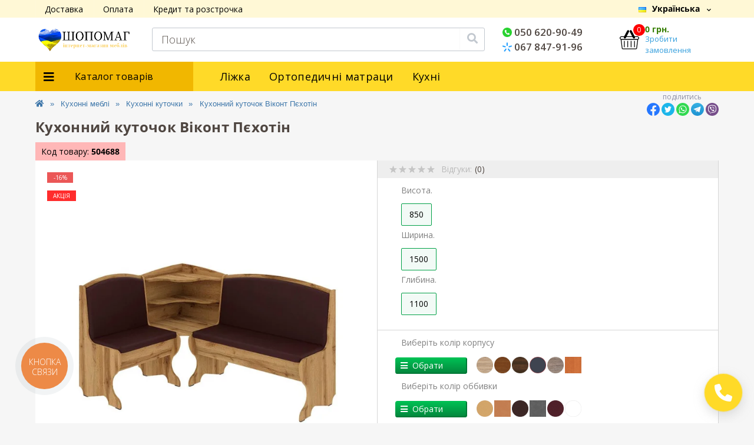

--- FILE ---
content_type: text/html; charset=utf-8
request_url: https://shopomag.com.ua/ua/kuhonni-mebli/kuhonni-kutochky/kuhonnyj-kutochok-vikont-bez-stolu-ta-taburetiv-pyehotin
body_size: 38113
content:
<!DOCTYPE html>
<!--[if IE]><![endif]-->
<!--[if IE 8 ]><html prefix="og: https://ogp.me/ns# fb: https://ogp.me/ns/fb# product: https://ogp.me/ns/product# business: https://ogp.me/ns/business# place: http://ogp.me/ns/place#"  dir="ltr" lang="ua" class="ie8"><![endif]-->
<!--[if IE 9 ]><html prefix="og: https://ogp.me/ns# fb: https://ogp.me/ns/fb# product: https://ogp.me/ns/product# business: https://ogp.me/ns/business# place: http://ogp.me/ns/place#"  dir="ltr" lang="ua" class="ie9"><![endif]-->
<!--[if (gt IE 9)|!(IE)]><!-->
<html prefix="og: https://ogp.me/ns# fb: https://ogp.me/ns/fb# product: https://ogp.me/ns/product# business: https://ogp.me/ns/business# place: http://ogp.me/ns/place#"  dir="ltr" lang="ua">
<!--<![endif]-->
<head prefix="og:http://ogp.me/ns# fb:http://ogp.me/ns/fb# product:http://ogp.me/ns/product#">
<meta charset="UTF-8" />
<meta name="viewport" content="width=device-width, initial-scale=1, user-scalable=0">
<!-- Google Tag Manager -->
<script>
    (function(w,d,s,l,i){w[l]=w[l]||[];w[l].push({'gtm.start':
    new Date().getTime(),event:'gtm.js'});var f=d.getElementsByTagName(s)[0],
    j=d.createElement(s),dl=l!='dataLayer'?'&l='+l:'';j.async=true;j.src=
    'https://www.googletagmanager.com/gtm.js?id='+i+dl;f.parentNode.insertBefore(j,f);
    })(window,document,'script','dataLayer','GTM-5DLW7C8');
    window.dataLayer = window.dataLayer || [];
</script>
<!-- End Google Tag Manager -->

<!-- Тег Global Google Рекламы - Google Ads: 968823842 -->
<!-- Global site tag (gtag.js) - Google Ads: 968823842 -->
<script src="https://www.googletagmanager.com/gtag/js?id=AW-968823842"></script>
<script>
  function gtag(){
      dataLayer.push(arguments);
  }
  gtag('js', new Date());

  gtag('config', 'AW-968823842');
</script>
<!-- End Тег Global Google Рекламы - Google Ads: 968823842 -->
<!--[if IE]>
<meta http-equiv="X-UA-Compatible" content="IE=edge,chrome=1" />
<meta http-equiv="x-dns-prefetch-control" content="on" />
<![endif]-->

            
            			
<title>Кухонний куточок Віконт Пєхотін — Купити в Україні: Києві, Львові Харкові, Дніпрі, Одесі</title>

<meta property="og:title" content="Кухонний куточок Віконт Пєхотін — Купити в Україні: Києві, Львові Харкові, Дніпрі, Одесі" />
<meta property="og:description" content="Купити у Кредит або Розстрочку без % ✔️. Для замовлення Кухонний куточок Віконт Пєхотін дзвоніть ☎️ 067-847-91-96. ➥ У нас найкраща ціна, Швидка доставка по Україні, гарантія від 24 міс." />
<meta property="og:site_name" content="Shopomag" />
<meta property="og:url" content="https://shopomag.com.ua/ua/kuhonni-mebli/kuhonni-kutochky/kuhonnyj-kutochok-vikont-bez-stolu-ta-taburetiv-pyehotin" />
<meta property="og:image" content="https://shopomag.com.ua/image/catalog/goods/image/82/824e7f80-e923-11e7-80be-448a5bd88b61_0.jpg" />
<meta property="og:image:type" content="image/jpeg" />
<meta property="og:image:width" content="1000" />
<meta property="og:image:height" content="1000" />
<meta property="og:image:alt" content="Кухонний куточок Віконт Пєхотін" />
<meta property="og:type" content="product" />
			
<base href="https://shopomag.com.ua/" />
<meta name="description" content="Купити у Кредит або Розстрочку без % ✔️. Для замовлення Кухонний куточок Віконт Пєхотін дзвоніть ☎️ 067-847-91-96. ➥ У нас найкраща ціна, Швидка доставка по Україні, гарантія від 24 міс." />
<meta name="keywords" content="купити кухонний куточок віконт пєхотін, замовити кухонний куточок віконт пєхотін, купити в розстрочку кухонний куточок віконт пєхотін" />
<link rel="preload" href="catalog/view/theme/oct_ultrastore/stylesheet/fonts/OpenSansLight.woff2" as="font" type="font/woff2" crossorigin>
<link rel="preload" href="catalog/view/theme/oct_ultrastore/stylesheet/fonts/OpenSansBold.woff2" as="font" type="font/woff2" crossorigin>
<link rel="preload" href="catalog/view/theme/oct_ultrastore/stylesheet/fonts/OpenSansRegular.woff2" as="font" type="font/woff2" crossorigin>
<link rel="preload" href="catalog/view/theme/oct_ultrastore/stylesheet/fonts/OpenSansSemibold.woff2" as="font" type="font/woff2" crossorigin>
<link rel="preload" href="catalog/view/theme/oct_ultrastore/stylesheet/fontawesome-free-5.6.1-web/webfonts/fa-solid-900.woff2" as="font" type="font/woff2" crossorigin>
<link rel="preload" href="catalog/view/theme/oct_ultrastore/stylesheet/fontawesome-free-5.6.1-web/webfonts/fa-regular-400.woff2" as="font" type="font/woff2" crossorigin>
<link rel="preload" href="catalog/view/theme/oct_ultrastore/stylesheet/fontawesome-free-5.6.1-web/webfonts/fa-brands-400.woff2" as="font" type="font/woff2" crossorigin>
<link href="catalog/view/theme/oct_ultrastore/stylesheet/bootstrap-reboot.min.css?ver=1.0" rel="stylesheet" media="screen" />
<link href="catalog/view/theme/oct_ultrastore/stylesheet/bootstrap.min.css?ver=1.0" rel="stylesheet" media="screen" />
<link href="catalog/view/theme/oct_ultrastore/stylesheet/fontawesome-free-5.6.1-web/css/all.css?ver=1.0" rel="stylesheet" media="screen" />
<link href="catalog/view/theme/oct_ultrastore/stylesheet/fonts.css?ver=1.0" rel="stylesheet" media="screen" />
<link href="catalog/view/theme/oct_ultrastore/stylesheet/main.css?ver=1.0" rel="stylesheet" media="screen" />
<link href="catalog/view/theme/oct_ultrastore/stylesheet/responsive.css?ver=1.0" rel="stylesheet" media="screen" />
<link href="catalog/view/theme/oct_ultrastore/stylesheet/dynamic_stylesheet_0.css?ver=1.0" rel="stylesheet" media="screen" />
<link href="catalog/view/javascript/jquery/magnific/magnific-popup.css?ver=1.0" rel="stylesheet" media="screen" />
<link href="catalog/view/theme/oct_ultrastore/js/fancybox2/jquery.fancybox.min.css?ver=1.0" rel="stylesheet" media="screen" />
<link href="catalog/view/theme/oct_ultrastore/js/slick/slick.min.css?ver=1.0" rel="stylesheet" media="screen" />
<link href="catalog/view/theme/oct_ultrastore/stylesheet/promotion.css?ver=1.0" rel="stylesheet" media="screen" />
<link href="catalog/view/theme/oct_ultrastore/stylesheet/components.css?ver=1.0" rel="stylesheet" media="screen" />
<script src="catalog/view/theme/oct_ultrastore/js/jquery-3.3.1.min.js"></script>
<script src="catalog/view/theme/oct_ultrastore/js/popper.min.js"></script>
<script src="catalog/view/theme/oct_ultrastore/js/bootstrap.min.js"></script>
<script src="catalog/view/theme/oct_ultrastore/js/main.js"></script>
<script src="catalog/view/theme/oct_ultrastore/js/lozad.js"></script>
<script src="catalog/view/theme/oct_ultrastore/js/bootstrap-notify/bootstrap-notify.js"></script>
<script src="catalog/view/theme/oct_ultrastore/js/common.js"></script>
<script src="catalog/view/javascript/jquery/jquery-ui/jquery-ui.min.js"></script>
<script src="catalog/view/javascript/jquery/jquery-ui/jquery.ui.touch-punch.min.js"></script>
<script src="catalog/view/javascript/jquery/magnific/jquery.magnific-popup.min.js"></script>
<script src="catalog/view/theme/oct_ultrastore/js/fancybox2/jquery.fancybox.min.js"></script>
<script src="catalog/view/theme/oct_ultrastore/js/slick/slick.min.js"></script>

        
      
<link href="https://shopomag.com.ua/ua/kuhonni-mebli/kuhonni-kutochky/kuhonnyj-kutochok-vikont-bez-stolu-ta-taburetiv-pyehotin" rel="canonical" />
<link href="https://shopomag.com.ua/image/catalog/shopomag/fav.png" rel="icon" />
<!-- Facebook Pixel Code -->
<script>
  !function(f,b,e,v,n,t,s)
  {if(f.fbq)return;n=f.fbq=function(){n.callMethod?
  n.callMethod.apply(n,arguments):n.queue.push(arguments)};
  if(!f._fbq)f._fbq=n;n.push=n;n.loaded=!0;n.version='2.0';
  n.queue=[];t=b.createElement(e);t.async=!0;
  t.src=v;s=b.getElementsByTagName(e)[0];
  s.parentNode.insertBefore(t,s)}(window, document,'script',
  'https://connect.facebook.net/en_US/fbevents.js');
  fbq('init', '3022710484490803');
  fbq('track', 'PageView');
</script>

<!-- End Facebook Pixel Code -->
<noscript><img height="1" width="1" style="display:none"
src="https://www.facebook.com/tr?id=3022710484490803&ev=PageView&noscript=1"
/></noscript>

 

			
			
<!--microdatapro 8.1 open graph start -->
<meta property="og:locale" content="uk-ua">
<meta property="og:rich_attachment" content="true">
<meta property="og:site_name" content="Shopomag">
<meta property="og:type" content="product">
<meta property="og:title" content="Кухонний куточок Віконт Пєхотін — Купити в Україні: Києві, Львові Харкові, Дніпрі, Одесі">
<meta property="og:description" content="Купити у Кредит або Розстрочку без % ✔️. Для замовлення Кухонний куточок Віконт Пєхотін дзвоніть ☎️ 067-847-91-96. ➥ У нас найкраща ціна, Швидка доставка по Україні, гарантія від 24 міс.">
<meta property="og:image" content="https://shopomag.com.ua/image/cache/webp/catalog/goods/image/82/824e7f80-e923-11e7-80be-448a5bd88b61_0-1000x1000.webp">
<meta property="og:image:secure_url" content="https://shopomag.com.ua/image/cache/webp/catalog/goods/image/82/824e7f80-e923-11e7-80be-448a5bd88b61_0-1000x1000.webp">
<meta property="og:image:width" content="1200">
<meta property="og:image:height" content="600">
<meta property="og:url" content="https://shopomag.com.ua/ua/kuhonni-mebli/kuhonni-kutochky/kuhonnyj-kutochok-vikont-bez-stolu-ta-taburetiv-pyehotin">
<meta property="business:contact_data:street_address" content="вул. Бориспільська, 9">
<meta property="business:contact_data:locality" content="Київ">
<meta property="business:contact_data:postal_code" content="02000">
<meta property="business:contact_data:country_name" content="Україна">
<meta property="place:location:latitude" content="50.429585756336856">
<meta property="place:location:longitude" content="30.663478298985392">
<meta property="business:contact_data:email" content="info@shopomag.com.ua">
<meta property="business:contact_data:phone_number" content="+38-050-620-90-49">
<meta property="fb:profile_id" content="https://www.facebook.com/ishopomag/">
<meta property="product:product_link" content="https://shopomag.com.ua/ua/kuhonni-mebli/kuhonni-kutochky/kuhonnyj-kutochok-vikont-bez-stolu-ta-taburetiv-pyehotin">
<meta property="product:brand" content="Пєхотін">
<meta property="product:category" content="Кухонні куточки">
<meta property="product:availability" content="pending">
<meta property="product:condition" content="new">
<meta property="product:target_gender" content="unisex">
<meta property="product:price:amount" content="5896">
<meta property="product:price:currency" content="UAH">
<meta property="product:sale_price:amount" content="4953">
<meta property="product:sale_price:currency" content="UAH">
<!--microdatapro 8.1 open graph end -->
 
<link rel="alternate" hreflang="ru" href="https://shopomag.com.ua/kuhonnaya-mebel/kuhonnye-ugolki/kuhonnyj-ugolok-vikont-pehotin-bez-stola-i-taburetov" />

<link rel="alternate" hreflang="uk" href="https://shopomag.com.ua/ua/kuhonni-mebli/kuhonni-kutochky/kuhonnyj-kutochok-vikont-bez-stolu-ta-taburetiv-pyehotin" />
<style>
.us-product-attr-item span:first-child {
    font-weight: normal !important;
}
.us-product-attr-item>span:first-child {
    font-weight: bold !important;
}

										.us-product-stickers-stickers_special {
						color:rgb(255, 255, 255);
						background:rgba(255, 24, 24, 0.91);
					}
									
										.us-module-stickers-sticker-stickers_special {
						color:rgb(255, 255, 255);
						background:rgba(255, 24, 24, 0.91);
					}
									
										.us-module-stickers-sticker-stickers_special {
						color:rgb(255, 255, 255);
						background:rgba(255, 24, 24, 0.91);
					}
									
										.us-module-stickers-sticker-stickers_special {
						color:rgb(255, 255, 255);
						background:rgba(255, 24, 24, 0.91);
					}
									
        .us-product-complect{
            cursor: pointer;
            font-weight: bold;
            margin: 10px 35px;
            color: #76a4ff;
        }
        .product_components_nomain_upload_bg{
            position: absolute;
            width: 100%;
            height: 100%;
            background-color: #fff;
            opacity: 0.7;
            top: 0;
            left: 0;
            z-index: 98;
            
        }
        .product_components_nomain_upload_bg:hover{
            border: 1px solid #ff9900;
        }
        .product_components_nomain_upload{
            position: absolute;
            top: 50%;
            left: 50%;
            margin-right: -50%;
            transform: translate(-50%, -50%);
            font-weight: 700;
            color: #000;
            text-align: center;
            font-size: 19px;
            z-index: 99;
        }
        .product_components_nomain_upload .pcn_plus{
            border: 2px solid #27ae60;
            border-radius: 40px;
            font-size: 20px;
            padding: 14px 20px;
        }
        .product_components_nomain_upload .pcn_text{
            top: 30px;
            position: relative;
        }

        .is_main{
            left: 20px;
            position: relative;
            top: 20px;
        }
        .size_image{
            padding: 3px !important;
        }
        .optionsharact{
            width: calc(100% - 10px);
            margin-left: 8px;
        }
        .options input:checked + label.sizes {
            color: #fffb86;
            background: #887469;
        }
        .option.form-group.required:after {
            left: -5px;
        }
        input[type=checkbox]:checked:before {
            bottom: auto;
        }
        .product_components_nomain .us-item{
            display: none;
        }
        .product_components_nomain .us-item:nth-child(-n+25)
        {
            display: flex;
        }
        .product_components_nomain .options img, .product_components_main .options img{
            max-width: 30px;
        }
    
#ukrcredit-popup {
  position: relative;
  background: #FFF;
  padding: 20px;
  width: auto;
  max-width: 750px;
  margin: 20px auto;
}
.mfp-zoom-in .mfp-content > div {
  opacity: 0;
  transition: all 0.2s ease-in-out;
  transform: scale(0.7);
}
.mfp-zoom-in.mfp-ready .mfp-content > div {
  opacity: 1;
  transform: scale(1);
}
.mfp-zoom-in.mfp-removing .mfp-content > div {
  transform: scale(0.7);
  opacity: 0;
}

.teler-wd-step-container svg{fill:#ffffff}</style></head>
<body class="top">






						
<!-- Google Tag Manager (noscript) -->
<noscript><iframe src="https://www.googletagmanager.com/ns.html?id=GTM-5DLW7C8"
height="0" width="0" style="display:none;visibility:hidden"></iframe></noscript>
<!-- End Google Tag Manager (noscript) -->
<div id="us_menu_mobile_box" class="d-lg-none">
	<div id="us_menu_mobile_title" class="modal-header">
		<span class="modal-title">Каталог товарів</span>
		<button id="us_menu_mobile_close" type="button" class="us-close">
			<span aria-hidden="true" class="us-modal-close-icon us-modal-close-left"></span>
			<span aria-hidden="true" class="us-modal-close-icon us-modal-close-right"></span>
		</button>
	</div>
	<div id="us_menu_mobile_content"></div>
</div>
<div id="header-fon">
<nav id="top">
  <div class="container d-flex h-100">
		<div id="us_menu_mobile_button" class="us-menu-mobile d-lg-none h-100">
		<span>Каталог</span>
					</div>
		<div id="dropdown_menu_info" class="us-top-mobile-item us-top-mobile-item-info d-lg-none dropdown h-100">
		<span>Інфо</span>
						<div id="us_info_mobile" class="nav-dropdown-menu">
				<div class="modal-header">
			        <div class="modal-title">Інформація</div>
			        <button id="us_info_mobile_close" type="button" class="us-close">
						<span aria-hidden="true" class="us-modal-close-icon us-modal-close-left"></span>
						<span aria-hidden="true" class="us-modal-close-icon us-modal-close-right"></span>
			        </button>
			    </div>
				<div class="nav-dropdown-menu-content">
										<ul class="list-unstyled mobile-information-box">
						<li class="mobile-info-title"><strong>Інформація</strong></li>
												<li class="oct-menu-information-li"><a href="/ua/oplata" class="oct-menu-a">Оплата</a></li>
												<li class="oct-menu-information-li"><a href="/ua/dostavka" class="oct-menu-a">Доставка</a></li>
												<li class="oct-menu-information-li"><a href="/ua/kredyt-ta-rozstrochka" class="oct-menu-a">Кредит та розстрочка</a></li>
												<li class="oct-menu-information-li"><a href="/ua/garantiya" class="oct-menu-a">Гарантія</a></li>
											</ul>
															<ul class="list-unstyled mobile-shedule-box">
                                            <li class="mobile-info-title"><strong>Час роботи:</strong><span></span></li>
					</ul>
															<ul class="list-unstyled">
						<li class="mobile-info-title"><strong>Наша адреса:</strong></li>
						<li><a href="javascript:;" onclick="showSidebarMap();">м. Київ, вул. Бориспільська, 9.</a></li>
					</ul>
					<div class="us_mobile_menu_info-map not_in"></div>
					<script>
					function showSidebarMap() {

						var octMap = $('.us_mobile_menu_info-map');

						if (octMap.hasClass('not_in')) {
							octMap.html('<iframe src="https://www.google.com/maps/embed?pb=!1m14!1m8!1m3!1d10166.705499962267!2d30.669869!3d50.428501000000004!3m2!1i1024!2i768!4f13.1!3m3!1m2!1s0x40d4c5213495e2fd%3A0x38eb621a82251730!2z0YPQuy4g0JHQvtGA0LjRgdC_0L7Qu9GM0YHQutCw0Y8sIDksINCa0LjQtdCyLCAwMjAwMA!5e0!3m2!1sru!2sua!4v1620848638109!5m2!1sru!2sua" width="600" height="450" style="border:0;" allowfullscreen="" loading="lazy"></iframe>');
							octMap.removeClass('not_in');
						}

					}
				    </script>
									</div>
			</div>
		</div>
		<div id="top-left" class="mr-auto d-flex align-items-center">
						<div class="dropdown h-100">
				<a class="btn top-address btn-link dropdown-toggle d-flex align-items-center h-100" href="javascript:;" role="button" id="dropdownMenuAddress" data-toggle="dropdown" aria-haspopup="true" aria-expanded="false"><i class="fas fa-map-marker-alt"></i> <span>Наша адреса</span> <i class="fas fa-chevron-down"></i></a>
				<ul class="dropdown-menu nav-dropdown-menu address-dropdown-menu" aria-labelledby="dropdownMenuAddress">
				    <li class="dropdown-item us-dropdown-item">м. Київ, вул. Бориспільська, 9.</li>
				    				    <li class="us-mobile-map-box not_in" id="oct-contact-map"></li>
				    <script>
				    	$('#dropdownMenuAddress').on('mouseenter mouseleave', function() {
					    	octShowMap('<iframe src="https://www.google.com/maps/embed?pb=!1m14!1m8!1m3!1d10166.705499962267!2d30.669869!3d50.428501000000004!3m2!1i1024!2i768!4f13.1!3m3!1m2!1s0x40d4c5213495e2fd%3A0x38eb621a82251730!2z0YPQuy4g0JHQvtGA0LjRgdC_0L7Qu9GM0YHQutCw0Y8sIDksINCa0LjQtdCyLCAwMjAwMA!5e0!3m2!1sru!2sua!4v1620848638109!5m2!1sru!2sua" width="600" height="450" style="border:0;" allowfullscreen="" loading="lazy"></iframe>');
						});
				    </script>
				    				</ul>
			</div>
									<div class="dropdown h-100">
			  	<a class="btn btn-shedule btn-link dropdown-toggle d-flex align-items-center h-100" href="javascript:;" role="button" id="dropdownMenu1" data-toggle="dropdown" aria-haspopup="true" aria-expanded="false"><i class="far fa-clock"></i> <span>Час роботи</span> <i class="fas fa-chevron-down"></i></a>
				<ul class="dropdown-menu nav-dropdown-menu shedule-dropdown-menu" aria-labelledby="dropdownMenu1">
									    <li class="dropdown-item us-dropdown-item">Пн-Пт: з 9:00 до 18:00
</li>
				    				    <li class="dropdown-item us-dropdown-item">Суб: з 10:00 до 18:00
</li>
				    				    <li class="dropdown-item us-dropdown-item">Неділя: з 10:00 до 18:00</li>
				    				</ul>
			</div>
										<ul class="top-info-ul">
									<li><a href="/ua/dostavka" class="btn-link btn-block h-100 hidden-xs">Доставка</a></li>
									<li><a href="/ua/oplata" class="btn-link btn-block h-100 hidden-xs">Оплата</a></li>
									<li><a href="/ua/kredyt-ta-rozstrochka" class="btn-link btn-block h-100 hidden-xs">Кредит та розстрочка</a></li>
								</ul>
					</div>
		<div id="top-links" class="nav ml-auto d-flex">
			

<div id="language" class="language">


<div class="mobile-info-title d-lg-none">
<strong>Мова</strong>
</div>



<div id="form-language">


<div class="btn-group h-100">
<button
class="btn btn-lang btn-link dropdown-toggle "
data-toggle="dropdown"
aria-haspopup="true"
aria-expanded="false"
>
 <img
src="catalog/language/uk-ua/uk-ua.png"
alt="Українська"
title="Українська"
class="lang"
/><span>Українська</span>
<i class="fas fa-chevron-down"></i>
   </button>


<div class="dropdown-menu nav-dropdown-menu dropdown-menu-right">
<button
class="btn btn-block langseldav language-select active-item"
type="button" onclick="document.cookie = 'davl=uk-ua; path=/;'; window.location = 'https://shopomag.com.ua/ua/kuhonni-mebli/kuhonni-kutochky/kuhonnyj-kutochok-vikont-bez-stolu-ta-taburetiv-pyehotin';"
 >Українська<img style="margin-left: 7px;"
src="catalog/language/uk-ua/uk-ua.png"
alt="Українська"
title="Українська"
/></button>
<button
class="btn btn-block langseldav language-select"
type="button" onclick="document.cookie = 'davl=ru-ru; path=/;'; window.location = 'https://shopomag.com.ua/kuhonnaya-mebel/kuhonnye-ugolki/kuhonnyj-ugolok-vikont-pehotin-bez-stola-i-taburetov';"
 >русский</button>
</div>


</div>



</div>

</div>



			 
			

<div>
    </div>
			
		</div>
		<a href="https://shopomag.com.ua/ua/index.php?route=account/wishlist" rel="nofollow" class="us-mobile-top-btn us-mobile-top-btn-wishlist d-lg-none h-100">
	<span class="us-mobile-top-btn-item"><img src="catalog/view/theme/oct_ultrastore/img/wishlist-mobile.svg" alt="" /></span>
</a>
<a href="https://shopomag.com.ua/ua/index.php?route=product/compare" rel="nofollow" class="us-mobile-top-btn us-mobile-top-btn-compare d-lg-none h-100">
	<span class="us-mobile-top-btn-item"><img src="catalog/view/theme/oct_ultrastore/img/compare-mobile.svg" alt="" /></span>
</a>
<a href="javascript:;" onclick="octPopupCart()" id="us_cart_mobile" class="us-mobile-top-btn us-mobile-top-btn-cart d-lg-none h-100">
	<span class="us-mobile-top-btn-item"><img src="catalog/view/theme/oct_ultrastore/img/cart-mobile.svg" alt="" /><span id="mobile_cart_index" class="mobile-header-index">0</span></span>
</a>

	</div>
</nav>
<header>
      <div class="container">
    <div class="row align-items-center">
    	<div id="logo" class="col-7 col-lg-2 col-md-3 us-logo-box text-center">
												<a href="https://shopomag.com.ua/ua">
						<img src="https://shopomag.com.ua/image/catalog/shopomag/logo-ua.webp" title="Shopomag" alt="Shopomag" class="us-logo-img" />
					</a>
									</div>
		<div class="col-12 col-lg-6 col-md-6 us-search-box"><div id="search" class="input-group header-input-group">
	<input type="text" id="input_search" name="search" value="" placeholder="Пошук" class="input-lg h-100 header-input" />
	<button type="button"  id="oct-search-button" class="btn btn-search header-btn-search h-100"><i class="fa fa-search"></i></button>
	<div id="us_livesearch_close" onclick="clearLiveSearch();"><i class="fas fa-times"></i></div>
	<div id="us_livesearch"></div>
</div>

<script>
function clearLiveSearch() {
	$('#us_livesearch_close').removeClass('visible');
	$('#us_livesearch').removeClass('expanded');
	$('#us_livesearch').html('');
	$('#input_search').val('');
}

$(document).ready(function() {
	let timer, delay = 500;

	$('#input_search').keyup(function() {
	    let _this = $(this);

	    clearTimeout(timer);

	    timer = setTimeout(function() {
	        let value = $('header #search input[name=\'search\']').val();

			if (value.length > 2) {
				let key = encodeURIComponent(value);
				octsearch.search(key, 'desktop');
			}

	    }, delay );
	});
});
</script>
</div>
				


<div class="col-5 col-lg-2 col-md-2 us-phone-box align-items-center">
<div class="us-phone-content">
					<ul>
					<li><a href="tel:0506209049
" class="phoneclick"><i class="fas fa-phone-volume"><span></span></i> 050 620-90-49
</a></li>
					<li><a href="tel:0678479196" class="phoneclick"><i class="fas fa-phone-volume"><span></span></i> 067 847-91-96</a></li>
					</ul>

						<a href="javascript:;" class="us-phone-link" onclick="octPopupCallPhone()">Замовити дзвінок</a>
						
</div>
</div>
				<div id="cart" class="col-lg-2 us-cart-box d-flex align-items-center justify-content-end">
		<button type="button" class="us-cart-img" onclick="octPopupCart()">
			<img src="catalog/view/theme/oct_ultrastore/img/cart-icon.svg" alt="cart-icon">
		<span class="header-cart-index">0</span>
	</button>
	<div class="us-cart-content">
		<p class="us-cart-text">
			0 грн.
		</p>
		<a href="https://shopomag.com.ua/ua/checkout-ua" class="us-cart-link">
			Зробити замовлення
		</a>
	</div>
</div>
    </div>
  </div>
</header>
</div>
<div class="menu-row sticky-top">
	<div class="container">
		<div class="row">
					<div id="oct-menu-box" class="col-lg-3">
	<div  id="oct-ultra-menu-header" class="oct-ultra-menu d-flex align-items-center justify-content-center">
		<span><i class="fas fa-bars"></i> Каталог товарів</span>
	</div>
	<nav id="oct-menu-dropdown-menu">
		<ul id="oct-menu-ul" class="oct-menu-ul oct-menu-parent-ul list-unstyled">
										<li class="oct-menu-li"><a href="https://shopomag.com.ua/ua/vsi-mebli" class="oct-menu-a d-flex align-items-center"><img class="oct-menu-cat-icon" src="https://shopomag.com.ua/image/cache/webp/catalog/shopomag/kategorii/kategorii/glavniekategorii/katalogmebeli-30x30.webp" alt="Каталог меблів" /><span class="oct-menu-item-name">Каталог меблів</span></a></li>
								<li class="oct-menu-li">
				<div class="d-flex align-items-center justify-content-between">
					<a href="https://shopomag.com.ua/ua/mebli-dlya-peredpokoyu" class="oct-menu-a d-flex align-items-center"><img class="oct-menu-cat-icon" src="https://shopomag.com.ua/image/cache/webp/catalog/shopomag/kategorii/kategorii/glavniekategorii/mebel-dlya-prihozhih-30x30.webp" alt="Меблі для передпокою" /><span class="oct-menu-item-name">Меблі для передпокою</span></a><span class="oct-menu-toggle"><i class="fas fa-chevron-right"></i></span>				</div>
				<div class="oct-menu-child-ul">
					<div class="oct-menu-back"><i class="fas fa-long-arrow-alt-left"></i> Меблі для передпокою</div>
					<ul class="oct-menu-ul list-unstyled">
												<li class="oct-menu-li">
							<div class="d-flex align-items-center justify-content-between">
								<a href="https://shopomag.com.ua/ua/mebli-dlya-peredpokoyu/stinky-u-peredpokij"><span class="oct-menu-item-name">Стінки у передпокій</span></a>							</div>
													</li>
												<li class="oct-menu-li">
							<div class="d-flex align-items-center justify-content-between">
								<a href="https://shopomag.com.ua/ua/mebli-dlya-peredpokoyu/tumby-dlya-vzuttya"><span class="oct-menu-item-name">Тумби для взуття</span></a>							</div>
													</li>
												<li class="oct-menu-li">
							<div class="d-flex align-items-center justify-content-between">
								<a href="https://shopomag.com.ua/ua/mebli-dlya-peredpokoyu/vishalky-dlya-odyagu"><span class="oct-menu-item-name">Вішалки для одягу</span></a>							</div>
													</li>
												<li class="oct-menu-li">
							<div class="d-flex align-items-center justify-content-between">
								<a href="https://shopomag.com.ua/ua/mebli-dlya-peredpokoyu/navisni-shafky-polyci"><span class="oct-menu-item-name">Навісні шафки, полиці</span></a>							</div>
													</li>
												<li class="oct-menu-li">
							<div class="d-flex align-items-center justify-content-between">
								<a href="https://shopomag.com.ua/ua/mebli-dlya-peredpokoyu/dzerkala"><span class="oct-menu-item-name">Дзеркала</span></a>							</div>
													</li>
												<li class="oct-menu-li">
							<div class="d-flex align-items-center justify-content-between">
								<a href="https://shopomag.com.ua/ua/mebli-dlya-peredpokoyu/banketky-ta-lavky"><span class="oct-menu-item-name">Банкетки та лавки</span></a>							</div>
													</li>
																		                                                                                                                                                                                                                                                                                                                                                                        <li class="oct-menu-li">
                                                                        <div class="d-flex align-items-center justify-content-between">
                                                                            <a href="/ua/mebli-dlya-spalen/shafy/shafy-kupe" title="Шафи купе">Шафи купе</a>
                                                                        </div>
                                                                    </li>
                                                                                                                                                                                                                                                                <li class="oct-menu-li">
                                                                        <div class="d-flex align-items-center justify-content-between">
                                                                            <a href="/ua/mebli-dlya-spalen/shafy/rozpashni-shafy" title="Розстібні шафи">Розстібні шафи</a>
                                                                        </div>
                                                                    </li>
                                                                                                                                                                                                                                                                <li class="oct-menu-li">
                                                                        <div class="d-flex align-items-center justify-content-between">
                                                                            <a href="/ua/mebli-dlya-spalen/komody" title="Комоди для передпокою">Комоди для передпокою</a>
                                                                        </div>
                                                                    </li>
                                                                                                                                                                                                                                                                <li class="oct-menu-li">
                                                                        <div class="d-flex align-items-center justify-content-between">
                                                                            <a href="/ua/mebli-dlya-spalen/shafy/stelazhi" title="Стелажі для передпокою">Стелажі для передпокою</a>
                                                                        </div>
                                                                    </li>
                                                                                                                                                                                                                                        											</ul>
				</div>
			</li>
								<li class="oct-menu-li">
				<div class="d-flex align-items-center justify-content-between">
					<a href="https://shopomag.com.ua/ua/kuhonni-mebli" class="oct-menu-a d-flex align-items-center"><img class="oct-menu-cat-icon" src="https://shopomag.com.ua/image/cache/webp/catalog/shopomag/kategorii/kategorii/glavniekategorii/kuhnya1-30x30.webp" alt="Кухонні меблі" /><span class="oct-menu-item-name">Кухонні меблі</span></a><span class="oct-menu-toggle"><i class="fas fa-chevron-right"></i></span>				</div>
				<div class="oct-menu-child-ul">
					<div class="oct-menu-back"><i class="fas fa-long-arrow-alt-left"></i> Кухонні меблі</div>
					<ul class="oct-menu-ul list-unstyled">
												<li class="oct-menu-li">
							<div class="d-flex align-items-center justify-content-between">
								<a href="https://shopomag.com.ua/ua/kuhonni-mebli/modulni-kuhni"><span class="oct-menu-item-name">Модульні кухні</span></a>							</div>
													</li>
												<li class="oct-menu-li">
							<div class="d-flex align-items-center justify-content-between">
								<a href="https://shopomag.com.ua/ua/kuhonni-mebli/obidni-komplekty"><span class="oct-menu-item-name">Обідні комплекти</span></a>							</div>
													</li>
												<li class="oct-menu-li">
							<div class="d-flex align-items-center justify-content-between">
								<a href="https://shopomag.com.ua/ua/kuhonni-mebli/obidni-stoly"><span class="oct-menu-item-name">Обідні столи</span></a>							</div>
													</li>
												<li class="oct-menu-li">
							<div class="d-flex align-items-center justify-content-between">
								<a href="https://shopomag.com.ua/ua/kuhonni-mebli/stilci-ta-taburety"><span class="oct-menu-item-name">Стільці та табурети</span></a>							</div>
													</li>
												<li class="oct-menu-li">
							<div class="d-flex align-items-center justify-content-between">
								<a href="https://shopomag.com.ua/ua/kuhonni-mebli/kuhonni-kutochky"><span class="oct-menu-item-name">Кухонні куточки</span></a>							</div>
													</li>
												<li class="oct-menu-li">
							<div class="d-flex align-items-center justify-content-between">
								<a href="https://shopomag.com.ua/ua/kuhonni-mebli/gotovi-kuhni"><span class="oct-menu-item-name">Готові кухні</span></a>							</div>
													</li>
												<li class="oct-menu-li">
							<div class="d-flex align-items-center justify-content-between">
								<a href="https://shopomag.com.ua/ua/kuhonni-mebli/bazy-dlya-stoliv"><span class="oct-menu-item-name">Бази для столів</span></a>							</div>
													</li>
												<li class="oct-menu-li">
							<div class="d-flex align-items-center justify-content-between">
								<a href="https://shopomag.com.ua/ua/kuhonni-mebli/stilnyci"><span class="oct-menu-item-name">Стільниці</span></a>							</div>
													</li>
																							</ul>
				</div>
			</li>
								<li class="oct-menu-li">
				<div class="d-flex align-items-center justify-content-between">
					<a href="https://shopomag.com.ua/ua/mebli-dlya-vitalni" class="oct-menu-a d-flex align-items-center"><img class="oct-menu-cat-icon" src="https://shopomag.com.ua/image/cache/webp/catalog/shopomag/kategorii/kategorii/glavniekategorii/mebelnye-stenki-30x30.webp" alt="Меблі для вітальні" /><span class="oct-menu-item-name">Меблі для вітальні</span></a><span class="oct-menu-toggle"><i class="fas fa-chevron-right"></i></span>				</div>
				<div class="oct-menu-child-ul">
					<div class="oct-menu-back"><i class="fas fa-long-arrow-alt-left"></i> Меблі для вітальні</div>
					<ul class="oct-menu-ul list-unstyled">
												<li class="oct-menu-li">
							<div class="d-flex align-items-center justify-content-between">
								<a href="https://shopomag.com.ua/ua/mebli-dlya-vitalni/meblevi-stinky"><span class="oct-menu-item-name">Меблеві стінки</span></a>							</div>
													</li>
												<li class="oct-menu-li">
							<div class="d-flex align-items-center justify-content-between">
								<a href="https://shopomag.com.ua/ua/mebli-dlya-vitalni/bufety-servanty-bary-dlya-domu"><span class="oct-menu-item-name">Буфети, серванти, бари для дому</span></a>							</div>
													</li>
												<li class="oct-menu-li">
							<div class="d-flex align-items-center justify-content-between">
								<a href="https://shopomag.com.ua/ua/mebli-dlya-vitalni/tumby-pid-tb"><span class="oct-menu-item-name">Тумби під ТБ</span></a>							</div>
													</li>
												<li class="oct-menu-li">
							<div class="d-flex align-items-center justify-content-between">
								<a href="https://shopomag.com.ua/ua/mebli-dlya-vitalni/zhurnalni-stolyky"><span class="oct-menu-item-name">Журнальні столики</span></a>							</div>
													</li>
																		                                                                                                                                                                                                                                                                                                                                                                        <li class="oct-menu-li">
                                                                        <div class="d-flex align-items-center justify-content-between">
                                                                            <a href="/ua/mebli-dlya-spalen/komody" title="Комоди у вітальню">Комоди у вітальню</a>
                                                                        </div>
                                                                    </li>
                                                                                                                                                                                                                                                                <li class="oct-menu-li">
                                                                        <div class="d-flex align-items-center justify-content-between">
                                                                            <a href="/ua/mebli-dlya-spalen/shafy/shafy-kupe" title="Шафи-купе у вітальню">Шафи-купе у вітальню</a>
                                                                        </div>
                                                                    </li>
                                                                                                                                                                                                                                        											</ul>
				</div>
			</li>
								<li class="oct-menu-li">
				<div class="d-flex align-items-center justify-content-between">
					<a href="https://shopomag.com.ua/ua/mebli-dlya-spalen" class="oct-menu-a d-flex align-items-center"><img class="oct-menu-cat-icon" src="https://shopomag.com.ua/image/cache/webp/catalog/shopomag/kategorii/kategorii/glavniekategorii/komplekty-spalen-30x30.webp" alt="Меблі для спалень" /><span class="oct-menu-item-name">Меблі для спалень</span></a><span class="oct-menu-toggle"><i class="fas fa-chevron-right"></i></span>				</div>
				<div class="oct-menu-child-ul">
					<div class="oct-menu-back"><i class="fas fa-long-arrow-alt-left"></i> Меблі для спалень</div>
					<ul class="oct-menu-ul list-unstyled">
												<li class="oct-menu-li">
							<div class="d-flex align-items-center justify-content-between">
								<a href="https://shopomag.com.ua/ua/mebli-dlya-spalen/shafy"><span class="oct-menu-item-name">Шафи</span></a><span class="oct-menu-toggle"><i class="fas fa-chevron-right"></i></span>							</div>
														<div class="oct-menu-child-ul">
								<div class="oct-menu-back"><i class="fas fa-long-arrow-alt-left"></i> Шафи</div>
								<ul class="oct-menu-ul list-unstyled">
																		<li class="oct-menu-li">
																		<a href="https://shopomag.com.ua/ua/mebli-dlya-spalen/shafy/shafy-kupe"><span class="oct-menu-item-name">Шафи купе</span></a>
																		</li>
																		<li class="oct-menu-li">
																		<a href="https://shopomag.com.ua/ua/mebli-dlya-spalen/shafy/rozpashni-shafy"><span class="oct-menu-item-name">Розпашні шафи</span></a>
																		</li>
																		<li class="oct-menu-li">
																		<div class="d-flex align-items-center justify-content-between">
																		<a href="https://shopomag.com.ua/ua/mebli-dlya-spalen/shafy/stelazhi"><span class="oct-menu-item-name">Стелажі</span></a>
																		<span class="oct-menu-toggle"><i class="fas fa-chevron-right"></i></span>
									</div>
									<div class="oct-menu-child-ul">
										<div class="oct-menu-back"><i class="fas fa-long-arrow-alt-left"></i> Шафи</div>
                                                                                                                                                                    <ul class="oct-menu-ul list-unstyled">
                                                                                                                                                                                                                                                                                                                                                                        </ul>
                                                                                                                                                                                                                                                    <ul class="oct-menu-ul list-unstyled">
                                                                                                                                                                            </ul>
                                                                                									</div>
																		</li>
																		<li class="oct-menu-li">
																		<a href="https://shopomag.com.ua/ua/mebli-dlya-spalen/shafy/shafy-penaly"><span class="oct-menu-item-name">Шафи пенали</span></a>
																		</li>
																		                                                                        								</ul>
							</div>
													</li>
												<li class="oct-menu-li">
							<div class="d-flex align-items-center justify-content-between">
								<a href="https://shopomag.com.ua/ua/mebli-dlya-spalen/lizhka"><span class="oct-menu-item-name">Ліжка</span></a><span class="oct-menu-toggle"><i class="fas fa-chevron-right"></i></span>							</div>
														<div class="oct-menu-child-ul">
								<div class="oct-menu-back"><i class="fas fa-long-arrow-alt-left"></i> Ліжка</div>
								<ul class="oct-menu-ul list-unstyled">
																		                                                                                                                                                                                                                                                                                                                                                                                                                                                                                                                                                                                                <li class="oct-menu-li">
                                                                                                <div class="d-flex align-items-center justify-content-between">
                                                                                                    <a href="https://shopomag.com.ua/ua/lizhka" title="Усі ліжка">Усі ліжка</a>
                                                                                                </div>
                                                                                            </li>
                                                                                                                                                                                                                                                                                                                                                                <li class="oct-menu-li">
                                                                                                <div class="d-flex align-items-center justify-content-between">
                                                                                                    <a href="https://shopomag.com.ua/ua/mebli-dlya-spalen/lizhka/lizhka-metalevi" title="Металеві ліжка">Металеві ліжка</a>
                                                                                                </div>
                                                                                            </li>
                                                                                                                                                                                                                                                                                                                                                                <li class="oct-menu-li">
                                                                                                <div class="d-flex align-items-center justify-content-between">
                                                                                                    <a href="https://shopomag.com.ua/ua/mebli-dlya-spalen/lizhka/lizhka-z-pidjomnim-mehanizmom" title="Ліжка з підйомним механізмом">Ліжка з підйомним механізмом</a>
                                                                                                </div>
                                                                                            </li>
                                                                                                                                                                                                                                                                                                                                                                <li class="oct-menu-li">
                                                                                                <div class="d-flex align-items-center justify-content-between">
                                                                                                    <a href="https://shopomag.com.ua/ua/mebli-dlya-spalen/lizhka/lizhka-z-yashikami" title="Ліжка з ящиками">Ліжка з ящиками</a>
                                                                                                </div>
                                                                                            </li>
                                                                                                                                                                                                                                                                                                                                                                <li class="oct-menu-li">
                                                                                                <div class="d-flex align-items-center justify-content-between">
                                                                                                    <a href="https://shopomag.com.ua/ua/mebli-dlya-spalen/lizhka/dityachi-lizhka" title="Дитячі та підліткові ліжка">Дитячі та підліткові ліжка</a>
                                                                                                </div>
                                                                                            </li>
                                                                                                                                                                                                                                                                                                                                                                <li class="oct-menu-li">
                                                                                                <div class="d-flex align-items-center justify-content-between">
                                                                                                    <a href="https://shopomag.com.ua/ua/dvoyarusni-lizhka" title="Двоярусні ліжка">Двоярусні ліжка</a>
                                                                                                </div>
                                                                                            </li>
                                                                                                                                                                                                                                                                                                                                        																	</ul>
							</div>
													</li>
												<li class="oct-menu-li">
							<div class="d-flex align-items-center justify-content-between">
								<a href="https://shopomag.com.ua/ua/mebli-dlya-spalen/ortopedychni-matracy"><span class="oct-menu-item-name">Ортопедичні матраци</span></a>							</div>
													</li>
												<li class="oct-menu-li">
							<div class="d-flex align-items-center justify-content-between">
								<a href="https://shopomag.com.ua/ua/mebli-dlya-spalen/spalni-garnitury"><span class="oct-menu-item-name">Спальні гарнітури</span></a>							</div>
													</li>
												<li class="oct-menu-li">
							<div class="d-flex align-items-center justify-content-between">
								<a href="https://shopomag.com.ua/ua/mebli-dlya-spalen/komody"><span class="oct-menu-item-name">Комоди</span></a>							</div>
													</li>
												<li class="oct-menu-li">
							<div class="d-flex align-items-center justify-content-between">
								<a href="https://shopomag.com.ua/ua/mebli-dlya-spalen/prylizhkovi-tumby"><span class="oct-menu-item-name">Приліжкові тумби</span></a>							</div>
													</li>
												<li class="oct-menu-li">
							<div class="d-flex align-items-center justify-content-between">
								<a href="https://shopomag.com.ua/ua/mebli-dlya-spalen/tualetni-stolyky"><span class="oct-menu-item-name">Туалетні столики</span></a>							</div>
													</li>
												<li class="oct-menu-li">
							<div class="d-flex align-items-center justify-content-between">
								<a href="https://shopomag.com.ua/ua/mebli-dlya-spalen/domashnij-tekstyl"><span class="oct-menu-item-name">Домашній текстиль</span></a><span class="oct-menu-toggle"><i class="fas fa-chevron-right"></i></span>							</div>
														<div class="oct-menu-child-ul">
								<div class="oct-menu-back"><i class="fas fa-long-arrow-alt-left"></i> Домашній текстиль</div>
								<ul class="oct-menu-ul list-unstyled">
																		<li class="oct-menu-li">
																		<a href="https://shopomag.com.ua/ua/mebli-dlya-spalen/domashnij-tekstyl/podushky"><span class="oct-menu-item-name">Подушки</span></a>
																		</li>
																		<li class="oct-menu-li">
																		<a href="https://shopomag.com.ua/ua/mebli-dlya-spalen/domashnij-tekstyl/kovdry"><span class="oct-menu-item-name">Ковдри</span></a>
																		</li>
																		<li class="oct-menu-li">
																		<a href="https://shopomag.com.ua/ua/mebli-dlya-spalen/domashnij-tekstyl/namatrasnyky"><span class="oct-menu-item-name">Наматрасники</span></a>
																		</li>
																		                                                                        								</ul>
							</div>
													</li>
												<li class="oct-menu-li">
							<div class="d-flex align-items-center justify-content-between">
								<a href="https://shopomag.com.ua/ua/mebli-dlya-spalen/karkasy-dlya-lizhka"><span class="oct-menu-item-name">Каркаси для ліжка</span></a>							</div>
													</li>
																							</ul>
				</div>
			</li>
								<li class="oct-menu-li">
				<div class="d-flex align-items-center justify-content-between">
					<a href="https://shopomag.com.ua/ua/dytyachi-mebli" class="oct-menu-a d-flex align-items-center"><img class="oct-menu-cat-icon" src="https://shopomag.com.ua/image/cache/webp/catalog/shopomag/kategorii/kategorii/glavniekategorii/dvuhyarusnye-krovati-30x30.webp" alt="Дитячі меблі" /><span class="oct-menu-item-name">Дитячі меблі</span></a><span class="oct-menu-toggle"><i class="fas fa-chevron-right"></i></span>				</div>
				<div class="oct-menu-child-ul">
					<div class="oct-menu-back"><i class="fas fa-long-arrow-alt-left"></i> Дитячі меблі</div>
					<ul class="oct-menu-ul list-unstyled">
												<li class="oct-menu-li">
							<div class="d-flex align-items-center justify-content-between">
								<a href="https://shopomag.com.ua/ua/dytyachi-mebli/dvoyarusni-lizhka"><span class="oct-menu-item-name">Двоярусні ліжка</span></a>							</div>
													</li>
												<li class="oct-menu-li">
							<div class="d-flex align-items-center justify-content-between">
								<a href="https://shopomag.com.ua/ua/dytyachi-mebli/dytyachi-stinky-kimnaty"><span class="oct-menu-item-name">Дитячі стінки, кімнати</span></a>							</div>
													</li>
																		                                                                                                                                                                                                                                                                                                                                                                        <li class="oct-menu-li">
                                                                        <div class="d-flex align-items-center justify-content-between">
                                                                            <a href="https://shopomag.com.ua/ua/mebli-dlya-spalen/ortopedychni-matracy/dityachi-matraci" title="Дитячі матраци">Дитячі матраци</a>
                                                                        </div>
                                                                    </li>
                                                                                                                                                                                                                                                                <li class="oct-menu-li">
                                                                        <div class="d-flex align-items-center justify-content-between">
                                                                            <a href="https://shopomag.com.ua/ua/mebli-dlya-ofisu/ofisni-krisla/dityachi-komp-yuterni-krisla1" title="Дитячі комп'ютерні крісла">Дитячі комп'ютерні крісла</a>
                                                                        </div>
                                                                    </li>
                                                                                                                                                                                                                                                                                                                                                                                            <li class="oct-menu-li">
                                                                        <div class="d-flex align-items-center justify-content-between">
                                                                            <a href="https://shopomag.com.ua/ua/mebli-dlya-spalen/lizhka/dityachi-lizhka" title="Дитячі та підліткові ліжка">Дитячі та підліткові ліжка</a>
                                                                        </div>
                                                                    </li>
                                                                                                                                                                                                                                        											</ul>
				</div>
			</li>
								<li class="oct-menu-li">
				<div class="d-flex align-items-center justify-content-between">
					<a href="https://shopomag.com.ua/ua/myaki-mebli" class="oct-menu-a d-flex align-items-center"><img class="oct-menu-cat-icon" src="https://shopomag.com.ua/image/cache/webp/catalog/shopomag/kategorii/kategorii/glavniekategorii/myagkaya-mebel-30x30.webp" alt="М'які меблі" /><span class="oct-menu-item-name">М'які меблі</span></a><span class="oct-menu-toggle"><i class="fas fa-chevron-right"></i></span>				</div>
				<div class="oct-menu-child-ul">
					<div class="oct-menu-back"><i class="fas fa-long-arrow-alt-left"></i> М'які меблі</div>
					<ul class="oct-menu-ul list-unstyled">
												<li class="oct-menu-li">
							<div class="d-flex align-items-center justify-content-between">
								<a href="https://shopomag.com.ua/ua/myaki-mebli/dyvany"><span class="oct-menu-item-name">Дивани</span></a>							</div>
													</li>
												<li class="oct-menu-li">
							<div class="d-flex align-items-center justify-content-between">
								<a href="https://shopomag.com.ua/ua/myaki-mebli/myaki-krisla"><span class="oct-menu-item-name">М'які крісла</span></a>							</div>
													</li>
												<li class="oct-menu-li">
							<div class="d-flex align-items-center justify-content-between">
								<a href="https://shopomag.com.ua/ua/myaki-mebli/pufy"><span class="oct-menu-item-name">Пуфи</span></a>							</div>
													</li>
																							</ul>
				</div>
			</li>
								<li class="oct-menu-li">
				<div class="d-flex align-items-center justify-content-between">
					<a href="https://shopomag.com.ua/ua/mebli-dlya-ofisu" class="oct-menu-a d-flex align-items-center"><img class="oct-menu-cat-icon" src="https://shopomag.com.ua/image/cache/webp/catalog/shopomag/kategorii/kategorii/glavniekategorii/ofis-30x30.webp" alt="Меблі для офісу" /><span class="oct-menu-item-name">Меблі для офісу</span></a><span class="oct-menu-toggle"><i class="fas fa-chevron-right"></i></span>				</div>
				<div class="oct-menu-child-ul">
					<div class="oct-menu-back"><i class="fas fa-long-arrow-alt-left"></i> Меблі для офісу</div>
					<ul class="oct-menu-ul list-unstyled">
												<li class="oct-menu-li">
							<div class="d-flex align-items-center justify-content-between">
								<a href="https://shopomag.com.ua/ua/mebli-dlya-ofisu/kompyuterni-stoly"><span class="oct-menu-item-name">Комп'ютерні столи</span></a><span class="oct-menu-toggle"><i class="fas fa-chevron-right"></i></span>							</div>
														<div class="oct-menu-child-ul">
								<div class="oct-menu-back"><i class="fas fa-long-arrow-alt-left"></i> Комп'ютерні столи</div>
								<ul class="oct-menu-ul list-unstyled">
																		                                                                                                                                                                                                                                                                                                                                                                                                                                                                                                                                                                                                <li class="oct-menu-li">
                                                                                                <div class="d-flex align-items-center justify-content-between">
                                                                                                    <a href="https://shopomag.com.ua/ua/mebli-dlya-ofisu/kompyuterni-stoly/komp-yuterni-stoli" title="Комп'ютерні столи">Комп'ютерні столи</a>
                                                                                                </div>
                                                                                            </li>
                                                                                                                                                                                                                                                                                                                                                                <li class="oct-menu-li">
                                                                                                <div class="d-flex align-items-center justify-content-between">
                                                                                                    <a href="https://shopomag.com.ua/ua/mebli-dlya-ofisu/kompyuterni-stoly/pismovi-stoli" title="Письмові столи">Письмові столи</a>
                                                                                                </div>
                                                                                            </li>
                                                                                                                                                                                                                                                                                                                                                                <li class="oct-menu-li">
                                                                                                <div class="d-flex align-items-center justify-content-between">
                                                                                                    <a href="https://shopomag.com.ua/ua/mebli-dlya-ofisu/kompyuterni-stoly/komp-yuterni-stoli-navisni" title="Комп'ютерні столи навісні">Комп'ютерні столи навісні</a>
                                                                                                </div>
                                                                                            </li>
                                                                                                                                                                                                                                                                                                                                                                <li class="oct-menu-li">
                                                                                                <div class="d-flex align-items-center justify-content-between">
                                                                                                    <a href="https://shopomag.com.ua/ua/mebli-dlya-ofisu/kompyuterni-stoly/stoliki-dlya-noutbukiv" title="Столики для ноутбуків">Столики для ноутбуків</a>
                                                                                                </div>
                                                                                            </li>
                                                                                                                                                                                                                                                                                                                                        																	</ul>
							</div>
													</li>
												<li class="oct-menu-li">
							<div class="d-flex align-items-center justify-content-between">
								<a href="https://shopomag.com.ua/ua/mebli-dlya-ofisu/konferenc-stoly"><span class="oct-menu-item-name">Конференц-столи</span></a>							</div>
													</li>
												<li class="oct-menu-li">
							<div class="d-flex align-items-center justify-content-between">
								<a href="https://shopomag.com.ua/ua/mebli-dlya-ofisu/ofisni-dyvany"><span class="oct-menu-item-name">Офісні дивани</span></a>							</div>
													</li>
												<li class="oct-menu-li">
							<div class="d-flex align-items-center justify-content-between">
								<a href="https://shopomag.com.ua/ua/mebli-dlya-ofisu/ofisni-krisla"><span class="oct-menu-item-name">Офісні крісла</span></a>							</div>
													</li>
												<li class="oct-menu-li">
							<div class="d-flex align-items-center justify-content-between">
								<a href="https://shopomag.com.ua/ua/mebli-dlya-ofisu/tumby"><span class="oct-menu-item-name">Офісні тумби</span></a>							</div>
													</li>
																		                                                                                                                                                                                                                                                                                                                                                                        <li class="oct-menu-li">
                                                                        <div class="d-flex align-items-center justify-content-between">
                                                                            <a href="https://shopomag.com.ua/ua/mebli-dlya-spalen/shafy/ofisni-shafi" title="Офісні шафи">Офісні шафи</a>
                                                                        </div>
                                                                    </li>
                                                                                                                                                                                                                                        											</ul>
				</div>
			</li>
								<li class="oct-menu-li"><a href="https://shopomag.com.ua/ua/rozprodazh" class="oct-menu-a d-flex align-items-center"><img class="oct-menu-cat-icon" src="https://shopomag.com.ua/image/cache/webp/catalog/shopomag/kategorii/kategorii/glavniekategorii/rasprodazha-30x30.webp" alt="Розпродаж" /><span class="oct-menu-item-name">Розпродаж</span></a></li>
					
			</ul>
		</nav>
	</div>
			<div id="oct-megamenu-box" class="col-lg-9">
		<nav id="oct-megamenu" class="navbar">
			<ul class="nav navbar-nav flex-row">
																			<li class="oct-mm-simple-link"><a href="/ua/mebli-dlya-spalen/lizhka" >Ліжка</a></li>
																																		<li class="oct-mm-simple-link"><a href="/ua/mebli-dlya-spalen/ortopedychni-matracy" >Ортопедичні матраци</a></li>
																																		<li class="oct-mm-simple-link"><a href="/ua/kuhonni-mebli/gotovi-kuhni" >Кухні</a></li>
																						</ul>
		</nav>
	</div>
	
		</div>
	</div>
</div>



<div id="product-product" class="container">
    <div class="breadhassoc" > 
	<nav aria-label="breadcrumb">
	<ul class="breadcrumb us-breadcrumb">
						<li class="breadcrumb-item us-breadcrumb-item"><a href="https://shopomag.com.ua/ua"><i class="fa fa-home"></i></a></li>
								<li class="breadcrumb-item us-breadcrumb-item"><a href="https://shopomag.com.ua/ua/kuhonni-mebli">Кухонні меблі</a></li>
								<li class="breadcrumb-item us-breadcrumb-item"><a href="https://shopomag.com.ua/ua/kuhonni-mebli/kuhonni-kutochky">Кухонні куточки</a></li>
								<li class="breadcrumb-item us-breadcrumb-item"><span>Кухонний куточок Віконт Пєхотін</span></li>
				</ul>
</nav>
<script type="application/ld+json">
{
	"@context": "http://schema.org",
	"@type": "BreadcrumbList",
	"itemListElement":
	[
																{
				"@type": "ListItem",
				"position": 1,
				"item":
				{
					"@id": "https://shopomag.com.ua/ua/kuhonni-mebli",
					"name": "Кухонні меблі"
				}
			},											{
				"@type": "ListItem",
				"position": 2,
				"item":
				{
					"@id": "https://shopomag.com.ua/ua/kuhonni-mebli/kuhonni-kutochky",
					"name": "Кухонні куточки"
				}
			},											{
				"@type": "ListItem",
				"position": 3,
				"item":
				{
					"@id": "https://shopomag.com.ua/ua/kuhonni-mebli/kuhonni-kutochky/kuhonnyj-kutochok-vikont-bez-stolu-ta-taburetiv-pyehotin",
					"name": "Кухонний куточок Віконт Пєхотін"
				}
			}						]
}
</script>

        <div class="sharebtn">
    <div class="share-text">Поділитись</div>
    <div class="share-icons"> 
            <a target="_blank" href="https://www.facebook.com/sharer/sharer.php?u=https%3A%2F%2Fshopomag.com.ua%2Fua%2Fkuhonni-mebli%2Fkuhonni-kutochky%2Fkuhonnyj-kutochok-vikont-bez-stolu-ta-taburetiv-pyehotin"><img width="22" height="22" src="/image/sharebtn/fb.svg" title="Facebook" alt="Facebook"></a>
            <a target="_blank" href="https://twitter.com/intent/tweet?text=Кухонний куточок Віконт Пєхотін https%3A%2F%2Fshopomag.com.ua%2Fua%2Fkuhonni-mebli%2Fkuhonni-kutochky%2Fkuhonnyj-kutochok-vikont-bez-stolu-ta-taburetiv-pyehotin"><img width="22" height="22" src="/image/sharebtn/twitter.svg" title="Twitter" alt="Twitter"></a>
            <a target="_blank" href="https://api.whatsapp.com/send?text=Кухонний куточок Віконт Пєхотін https%3A%2F%2Fshopomag.com.ua%2Fua%2Fkuhonni-mebli%2Fkuhonni-kutochky%2Fkuhonnyj-kutochok-vikont-bez-stolu-ta-taburetiv-pyehotin"><img width="22" height="22" src="/image/sharebtn/whatsapp.svg" title="WhatsApp" alt="WhatsApp"></a>
            <a target="_blank" href="https://t.me/share/url?url=Кухонний куточок Віконт Пєхотін https%3A%2F%2Fshopomag.com.ua%2Fua%2Fkuhonni-mebli%2Fkuhonni-kutochky%2Fkuhonnyj-kutochok-vikont-bez-stolu-ta-taburetiv-pyehotin"><img width="22" height="22" src="/image/sharebtn/tg.svg" title="Telegram" alt="Telegram"></a>
            <a target="_blank" href="viber://forward?text=Кухонний куточок Віконт Пєхотін https%3A%2F%2Fshopomag.com.ua%2Fua%2Fkuhonni-mebli%2Fkuhonni-kutochky%2Fkuhonnyj-kutochok-vikont-bez-stolu-ta-taburetiv-pyehotin"><img width="22" height="22" src="/image/sharebtn/viber_share.svg" title="Viber" alt="Viber"></a>
                    </div> 
</div>








 
    </div>
	<div class="row">
		<div class="col-lg-12">
			<h1 class="us-main-shop-title h1">Кухонний куточок Віконт Пєхотін</h1>
                        
                                                    <div class="us-product-info-item us-product-info-item-model">
                                <span class="us-product-info-sku">
                                    Код товару: <span class="us-product-info-code">504688</span>
                                </span>
                            </div>
                        		</div>
	</div>
	<div class="content-top-box">

</div>
	<div class="row">
		<div id="content" class="col-12">
			<div class="us-product">
				<div class="us-product-top d-flex">  
					<div class="us-product-left">
						<div class="us-product-photo-main mb-4">

							
									<div class="us-product-stickers">
									<div class="us-product-stickers-item us-product-stickers-discount" id="main-product-you-save">-16%</div>
																		<div class="us-product-stickers-item us-product-stickers-stickers_special">
						АКЦІЯ
					</div>
												</div>
						
                                                    <!-- fix -->
                                                     
                                                    <!-- fix -->
							<div class="us-product-slide-box">
																<div class="us-product-slide">
									<a href="https://shopomag.com.ua/image/cache/webp/catalog/goods/image/82/824e7f80-e923-11e7-80be-448a5bd88b61_0-1000x1000.webp" class="oct-gallery"  data-fancybox="gallery"  data-caption="Кухонний куточок Віконт Пєхотін">
										<img src="https://shopomag.com.ua/image/cache/webp/catalog/goods/image/82/824e7f80-e923-11e7-80be-448a5bd88b61_0-672x672.webp"  class="img-fluid" alt="Кухонний куточок Віконт Пєхотін фото" title="Кухонний куточок Віконт Пєхотін фото" />
									</a>
								</div>
																																																																					<div class="us-product-slide">
										<a href="https://shopomag.com.ua/image/cache/webp/catalog/goods/image/82/824e7f80-e923-11e7-80be-448a5bd88b61_1-1000x1000.webp" class="oct-gallery" data-fancybox="gallery"  data-caption="Кухонний куточок Віконт Пєхотін" >
											<img src="https://shopomag.com.ua/image/cache/webp/catalog/goods/image/82/824e7f80-e923-11e7-80be-448a5bd88b61_1-672x672.webp"  class="img-fluid" alt="Кухонний куточок Віконт Пєхотін фото" title="Кухонний куточок Віконт Пєхотін фото" />
										</a>
									</div>
																																												<div class="us-product-slide">
										<a href="https://shopomag.com.ua/image/cache/webp/catalog/goods/image/82/824e7f80-e923-11e7-80be-448a5bd88b61_2-1000x1000.webp" class="oct-gallery" data-fancybox="gallery"  data-caption="Кухонний куточок Віконт Пєхотін" >
											<img src="https://shopomag.com.ua/image/cache/webp/catalog/goods/image/82/824e7f80-e923-11e7-80be-448a5bd88b61_2-672x672.webp"  class="img-fluid" alt="Кухонний куточок Віконт Пєхотін фото" title="Кухонний куточок Віконт Пєхотін фото" />
										</a>
									</div>
																																												<div class="us-product-slide">
										<a href="https://shopomag.com.ua/image/cache/webp/catalog/goods/image/82/824e7f80-e923-11e7-80be-448a5bd88b61_3-1000x1000.webp" class="oct-gallery" data-fancybox="gallery"  data-caption="Кухонний куточок Віконт Пєхотін" >
											<img src="https://shopomag.com.ua/image/cache/webp/catalog/goods/image/82/824e7f80-e923-11e7-80be-448a5bd88b61_3-672x672.webp"  class="img-fluid" alt="Кухонний куточок Віконт Пєхотін фото" title="Кухонний куточок Віконт Пєхотін фото" />
										</a>
									</div>
																																												<div class="us-product-slide">
										<a href="https://shopomag.com.ua/image/cache/webp/catalog/goods/image/82/824e7f80-e923-11e7-80be-448a5bd88b61_4-1000x1000.webp" class="oct-gallery" data-fancybox="gallery"  data-caption="Кухонний куточок Віконт Пєхотін" >
											<img src="https://shopomag.com.ua/image/cache/webp/catalog/goods/image/82/824e7f80-e923-11e7-80be-448a5bd88b61_4-672x672.webp"  class="img-fluid" alt="Кухонний куточок Віконт Пєхотін фото" title="Кухонний куточок Віконт Пєхотін фото" />
										</a>
									</div>
																																												<div class="us-product-slide">
										<a href="https://shopomag.com.ua/image/cache/webp/catalog/goods/image/82/824e7f80-e923-11e7-80be-448a5bd88b61_5-1000x1000.webp" class="oct-gallery" data-fancybox="gallery"  data-caption="Кухонний куточок Віконт Пєхотін" >
											<img src="https://shopomag.com.ua/image/cache/webp/catalog/goods/image/82/824e7f80-e923-11e7-80be-448a5bd88b61_5-672x672.webp"  class="img-fluid" alt="Кухонний куточок Віконт Пєхотін фото" title="Кухонний куточок Віконт Пєхотін фото" />
										</a>
									</div>
																																												<div class="us-product-slide">
										<a href="https://shopomag.com.ua/image/cache/webp/catalog/goods/image/82/824e7f80-e923-11e7-80be-448a5bd88b61_6-1000x1000.webp" class="oct-gallery" data-fancybox="gallery"  data-caption="Кухонний куточок Віконт Пєхотін" >
											<img src="https://shopomag.com.ua/image/cache/webp/catalog/goods/image/82/824e7f80-e923-11e7-80be-448a5bd88b61_6-672x672.webp"  class="img-fluid" alt="Кухонний куточок Віконт Пєхотін фото" title="Кухонний куточок Віконт Пєхотін фото" />
										</a>
									</div>
																																												<div class="us-product-slide">
										<a href="https://shopomag.com.ua/image/cache/webp/catalog/goods/image/82/824e7f80-e923-11e7-80be-448a5bd88b61_7-1000x1000.webp" class="oct-gallery" data-fancybox="gallery"  data-caption="Кухонний куточок Віконт Пєхотін" >
											<img src="https://shopomag.com.ua/image/cache/webp/catalog/goods/image/82/824e7f80-e923-11e7-80be-448a5bd88b61_7-672x672.webp"  class="img-fluid" alt="Кухонний куточок Віконт Пєхотін фото" title="Кухонний куточок Віконт Пєхотін фото" />
										</a>
									</div>
																																												<div class="us-product-slide">
										<a href="https://shopomag.com.ua/image/cache/webp/catalog/goods/image/82/824e7f80-e923-11e7-80be-448a5bd88b61_8-1000x1000.webp" class="oct-gallery" data-fancybox="gallery"  data-caption="Кухонний куточок Віконт Пєхотін" >
											<img src="https://shopomag.com.ua/image/cache/webp/catalog/goods/image/82/824e7f80-e923-11e7-80be-448a5bd88b61_8-672x672.webp"  class="img-fluid" alt="Кухонний куточок Віконт Пєхотін фото" title="Кухонний куточок Віконт Пєхотін фото" />
										</a>
									</div>
																								</div>
						</div>
						<div class="image-additional-box">
							<div id="image-additional" class="image-additional-list">
																															<div class="image-additional-item">
									<a class="additional-gallery-item active" href="https://shopomag.com.ua/image/cache/webp/catalog/goods/image/82/824e7f80-e923-11e7-80be-448a5bd88b61_0-1000x1000.webp" onClick="return false;" data-href="https://shopomag.com.ua/image/cache/webp/catalog/goods/image/82/824e7f80-e923-11e7-80be-448a5bd88b61_0-1000x1000.webp">
										<img src="https://shopomag.com.ua/image/cache/webp/catalog/goods/image/82/824e7f80-e923-11e7-80be-448a5bd88b61_0-120x120.webp" title="Кухонний куточок Віконт Пєхотін фото" alt="Кухонний куточок Віконт Пєхотін фото" />
									</a>
								</div>
																								<div class="image-additional-item">
									<a class="additional-gallery-item" href="https://shopomag.com.ua/image/cache/webp/catalog/goods/image/82/824e7f80-e923-11e7-80be-448a5bd88b61_1-1000x1000.webp" onClick="return false;" data-href="https://shopomag.com.ua/image/cache/webp/catalog/goods/image/82/824e7f80-e923-11e7-80be-448a5bd88b61_1-1000x1000.webp">
										<img src="https://shopomag.com.ua/image/cache/webp/catalog/goods/image/82/824e7f80-e923-11e7-80be-448a5bd88b61_1-120x120.webp" title="Кухонний куточок Віконт Пєхотін фото" alt="Кухонний куточок Віконт Пєхотін фото" />
									</a>
								</div>
																								<div class="image-additional-item">
									<a class="additional-gallery-item" href="https://shopomag.com.ua/image/cache/webp/catalog/goods/image/82/824e7f80-e923-11e7-80be-448a5bd88b61_2-1000x1000.webp" onClick="return false;" data-href="https://shopomag.com.ua/image/cache/webp/catalog/goods/image/82/824e7f80-e923-11e7-80be-448a5bd88b61_2-1000x1000.webp">
										<img src="https://shopomag.com.ua/image/cache/webp/catalog/goods/image/82/824e7f80-e923-11e7-80be-448a5bd88b61_2-120x120.webp" title="Кухонний куточок Віконт Пєхотін фото" alt="Кухонний куточок Віконт Пєхотін фото" />
									</a>
								</div>
																								<div class="image-additional-item">
									<a class="additional-gallery-item" href="https://shopomag.com.ua/image/cache/webp/catalog/goods/image/82/824e7f80-e923-11e7-80be-448a5bd88b61_3-1000x1000.webp" onClick="return false;" data-href="https://shopomag.com.ua/image/cache/webp/catalog/goods/image/82/824e7f80-e923-11e7-80be-448a5bd88b61_3-1000x1000.webp">
										<img src="https://shopomag.com.ua/image/cache/webp/catalog/goods/image/82/824e7f80-e923-11e7-80be-448a5bd88b61_3-120x120.webp" title="Кухонний куточок Віконт Пєхотін фото" alt="Кухонний куточок Віконт Пєхотін фото" />
									</a>
								</div>
																								<div class="image-additional-item">
									<a class="additional-gallery-item" href="https://shopomag.com.ua/image/cache/webp/catalog/goods/image/82/824e7f80-e923-11e7-80be-448a5bd88b61_4-1000x1000.webp" onClick="return false;" data-href="https://shopomag.com.ua/image/cache/webp/catalog/goods/image/82/824e7f80-e923-11e7-80be-448a5bd88b61_4-1000x1000.webp">
										<img src="https://shopomag.com.ua/image/cache/webp/catalog/goods/image/82/824e7f80-e923-11e7-80be-448a5bd88b61_4-120x120.webp" title="Кухонний куточок Віконт Пєхотін фото" alt="Кухонний куточок Віконт Пєхотін фото" />
									</a>
								</div>
																								<div class="image-additional-item">
									<a class="additional-gallery-item" href="https://shopomag.com.ua/image/cache/webp/catalog/goods/image/82/824e7f80-e923-11e7-80be-448a5bd88b61_5-1000x1000.webp" onClick="return false;" data-href="https://shopomag.com.ua/image/cache/webp/catalog/goods/image/82/824e7f80-e923-11e7-80be-448a5bd88b61_5-1000x1000.webp">
										<img src="https://shopomag.com.ua/image/cache/webp/catalog/goods/image/82/824e7f80-e923-11e7-80be-448a5bd88b61_5-120x120.webp" title="Кухонний куточок Віконт Пєхотін фото" alt="Кухонний куточок Віконт Пєхотін фото" />
									</a>
								</div>
																								<div class="image-additional-item">
									<a class="additional-gallery-item" href="https://shopomag.com.ua/image/cache/webp/catalog/goods/image/82/824e7f80-e923-11e7-80be-448a5bd88b61_6-1000x1000.webp" onClick="return false;" data-href="https://shopomag.com.ua/image/cache/webp/catalog/goods/image/82/824e7f80-e923-11e7-80be-448a5bd88b61_6-1000x1000.webp">
										<img src="https://shopomag.com.ua/image/cache/webp/catalog/goods/image/82/824e7f80-e923-11e7-80be-448a5bd88b61_6-120x120.webp" title="Кухонний куточок Віконт Пєхотін фото" alt="Кухонний куточок Віконт Пєхотін фото" />
									</a>
								</div>
																								<div class="image-additional-item">
									<a class="additional-gallery-item" href="https://shopomag.com.ua/image/cache/webp/catalog/goods/image/82/824e7f80-e923-11e7-80be-448a5bd88b61_7-1000x1000.webp" onClick="return false;" data-href="https://shopomag.com.ua/image/cache/webp/catalog/goods/image/82/824e7f80-e923-11e7-80be-448a5bd88b61_7-1000x1000.webp">
										<img src="https://shopomag.com.ua/image/cache/webp/catalog/goods/image/82/824e7f80-e923-11e7-80be-448a5bd88b61_7-120x120.webp" title="Кухонний куточок Віконт Пєхотін фото" alt="Кухонний куточок Віконт Пєхотін фото" />
									</a>
								</div>
																								<div class="image-additional-item">
									<a class="additional-gallery-item" href="https://shopomag.com.ua/image/cache/webp/catalog/goods/image/82/824e7f80-e923-11e7-80be-448a5bd88b61_8-1000x1000.webp" onClick="return false;" data-href="https://shopomag.com.ua/image/cache/webp/catalog/goods/image/82/824e7f80-e923-11e7-80be-448a5bd88b61_8-1000x1000.webp">
										<img src="https://shopomag.com.ua/image/cache/webp/catalog/goods/image/82/824e7f80-e923-11e7-80be-448a5bd88b61_8-120x120.webp" title="Кухонний куточок Віконт Пєхотін фото" alt="Кухонний куточок Віконт Пєхотін фото" />
									</a>
								</div>
																						</div>
						</div>
					</div>
					<div class="us-product-right">
                                            <div class="us-product-right-block">
						<div class="us-product-rating-wishlist d-flex align-items-center justify-content-between">
														<div class="us-product-rating d-flex align-items-center">
								<div class="us-module-rating-stars d-flex align-items-center">
																											<span class="us-module-rating-star"></span>
																																				<span class="us-module-rating-star"></span>
																																				<span class="us-module-rating-star"></span>
																																				<span class="us-module-rating-star"></span>
																																				<span class="us-module-rating-star"></span>
																										</div>
								<div class="us-product-top-reviews">Відгуки: </div>
								<a href="javascript:;" onclick="scrollToElement('#us-product-page-reviews');" class="us-product-link">(0)</a>
							</div>
													</div>
                                                    
                                                    <!--fix -->
                                                    
                                                   <link rel="stylesheet" type="text/css" href="catalog/view/javascript/jquery/timeTo/timeTo.css?ver=1.0" />
                                                   <script type="text/javascript" src="catalog/view/javascript/jquery/timeTo/jquery.timeTo.js?ver=1.0"></script>
                                                             
                                                    
                                                 
                                              <!--fix -->
						
						                    
                                       
                    
						<div id="product" class="d-lg-flex justify-content-between">
							<div class="us-product-action-left">
								
                                                                                                                                                                                                                                                                                                                                                                                                                                                                                                                                                                                                                                                                                                                                                                                                                                                                                                                                                                                                                                                                                                                                                                                                                                                                                                                                                                                                                                                                                                                                                                                                                                                                                                                                                                                                                                                                                                                                                                                                                                                                                                                                                                                                                                                                                                                                                                                                                                                                                                                                                                                                                                                                                                                            
								                                                                    <div class="options us-product-info">
                                                                        <div class="select us-product-action">
                                                                        <div id="wrongopt" style="display:none;"><p>Товар недоступний з вибраними опціями</p></div>
                                                                                                                                                                                                                                                <div class="option form-group  option-select s-h-option-92565197">
                                                                                            <label class="control-label" for="input-option92565197">
                                                                                                    Висота.
                                                                                            </label>
                                                                                                                                                                                                                                                                                            <input type="radio"  checked="checked"  class="d-none" name="option[92565197]" id="92565197_21972430" value="21972430" />
                                                                                                    <label for="92565197_21972430" class="sizes btn btn-info   ">
                                                                                                                                                                                                                        850
                                                                                                                                                                                                                </label>
                                                                                                                                                                                        
                                                                                             
                                                                                            
                                                                                    </div>
                                                                                                                                                                                                                                                                                                                                <div class="option form-group  option-select s-h-option-92565198">
                                                                                            <label class="control-label" for="input-option92565198">
                                                                                                    Ширина.
                                                                                            </label>
                                                                                                                                                                                                                                                                                            <input type="radio"  checked="checked"  class="d-none" name="option[92565198]" id="92565198_21972431" value="21972431" />
                                                                                                    <label for="92565198_21972431" class="sizes btn btn-info   ">
                                                                                                                                                                                                                        1500
                                                                                                                                                                                                                </label>
                                                                                                                                                                                        
                                                                                             
                                                                                            
                                                                                    </div>
                                                                                                                                                                                                                                                                                                                                <div class="option form-group  option-select s-h-option-92565199">
                                                                                            <label class="control-label" for="input-option92565199">
                                                                                                    Глибина.
                                                                                            </label>
                                                                                                                                                                                                                                                                                            <input type="radio"  checked="checked"  class="d-none" name="option[92565199]" id="92565199_21972432" value="21972432" />
                                                                                                    <label for="92565199_21972432" class="sizes btn btn-info   ">
                                                                                                                                                                                                                        1100
                                                                                                                                                                                                                </label>
                                                                                                                                                                                        
                                                                                             
                                                                                            
                                                                                    </div>
                                                                                                                                                                                                                                                                                                                                                                                                                                                                                                                                                            </div>
                                                                    </div>
                                                                                                                                
                                                                                                                                    <div class="options us-product-info">
                                                                        <div class="radio us-product-action">
                                                                                                                                                                                                                                                                                                                                                                                                                                                                                                                                                                                                                                                                                                                                    <div class="option form-group  option-radio" >
                                                                                        <label class="control-label" for="input-option92565201">
                                                                                                Виберіть колір корпусу
                                                                                        </label>
                                                                                            <div id="input-option92565201">
                                                                                                    <div data-toggle="modal" data-target="#mymodal92565201" class="row option-to-modal d-flex align-items-center">
                                                                                                            <div class="multicolor col-sm-3 col-md-4 col-lg-3 mymodal92565201">
                                                                                                                    <div class="select-btn d-flex align-items-center justify-content-between">
                                                                                                                            <span class="d-flex align-items-center"><i class="fa fa-bars"></i><span>Обрати</span></span>
                                                                                                                                                                                                                                                        <div class="title-value"></div>
                                                                                                                            <div class="data-image d-flex align-items-center"></div>
                                                                                                                    </div>
                                                                                                                                                                                                                                </div>	
                                                                                                            <div class="col-sm-9 col-md-8 col-lg-9 d-flex align-items-center options-lists">
                                                                                                                                                                                                                                                                                                                                                                                                                                                                                                                                                                                                                                                                                                                                                                                                                                                                    <div class="radio  radio-image">
                                                                                                                                                                                                                                                                                                <img src="https://shopomag.com.ua/image/cache/webp/catalog/goods/materialImages/7a/7ae955b2-d2cc-11e7-80e9-d8d385808fae_0-350x350.webp"
                                                                                                                                                            alt="Сонома"
                                                                                                                                                            class="img-fluid"/>
                                                                                                                                                                                                                                                                                                                                                                                                                            </div>
                                                                                                                            	
                                                                                                                                                                                                                                                                                                                                                                                                                                                                                                                        <div class="radio  radio-image">
                                                                                                                                                                                                                                                                                                <img src="https://shopomag.com.ua/image/cache/webp/catalog/goods/materialImages/80/80e4d0f9-d2cc-11e7-80e9-d8d385808fae_0-350x350.webp"
                                                                                                                                                            alt="Горіх лісовий"
                                                                                                                                                            class="img-fluid"/>
                                                                                                                                                                                                                                                                                                                                                                                                                            </div>
                                                                                                                            	
                                                                                                                                                                                                                                                                                                                                                                                                                                                                                                                        <div class="radio  radio-image">
                                                                                                                                                                                                                                                                                                <img src="https://shopomag.com.ua/image/cache/webp/catalog/goods/materialImages/80/80e4d0fb-d2cc-11e7-80e9-d8d385808fae_0-350x350.webp"
                                                                                                                                                            alt="Горіх"
                                                                                                                                                            class="img-fluid"/>
                                                                                                                                                                                                                                                                                                                                                                                                                            </div>
                                                                                                                            	
                                                                                                                                                                                                                                                                                                                                                                                                                                                                                                                        <div class="radio  radio-image">
                                                                                                                                                                                                                                                                                                <img src="https://shopomag.com.ua/image/cache/webp/catalog/goods/materialImages/80/80e4d0fd-d2cc-11e7-80e9-d8d385808fae_0-350x350.webp"
                                                                                                                                                            alt="Антрацит"
                                                                                                                                                            class="img-fluid"/>
                                                                                                                                                                                                                                                                                                                                                                                                                            </div>
                                                                                                                            	
                                                                                                                                                                                                                                                                                                                                                                                                                                                                                                                        <div class="radio  radio-image">
                                                                                                                                                                                                                                                                                                <img src="https://shopomag.com.ua/image/cache/webp/catalog/goods/materialImages/80/80e4d114-d2cc-11e7-80e9-d8d385808fae_0-350x350.webp"
                                                                                                                                                            alt="Трюфель"
                                                                                                                                                            class="img-fluid"/>
                                                                                                                                                                                                                                                                                                                                                                                                                            </div>
                                                                                                                            	
                                                                                                                                                                                                                                                                                                                                                                                                                                                                                                                        <div class="radio  radio-image">
                                                                                                                                                                                                                                                                                                <img src="https://shopomag.com.ua/image/cache/webp/catalog/goods/materialImages/80/80e4d117-d2cc-11e7-80e9-d8d385808fae_0-350x350.webp"
                                                                                                                                                            alt="Вільха"
                                                                                                                                                            class="img-fluid"/>
                                                                                                                                                                                                                                                                                                                                                                                                                            </div>
                                                                                                                            	
                                                                                                                                                                                                                                                                                                                                                                                                                                                                                                                                                                                                    </div>
                                                                                                    </div>
                                                                                            </div>
                                                                                    </div>
                                                                                    <div class="modal fade options" id="mymodal92565201" tabindex="-1" role="dialog" aria-labelledby="mymodallabel" aria-hidden="true">
                                                                                            <div class="modal-dialog modal-lg" role="document">
                                                                                                    <div class="modal-content">
                                                                                                            <div class="modal-header">
                                                                                                                    <div class="modal-title text-left" id="mymodallabel">	
                                                                                                                            <label class="control-label">
                                                                                                                                    Виберіть колір корпусу
                                                                                                                            </label>
                                                                                                                    </div>
                                                                                                                    <button type="button" class="us-close" data-dismiss="modal" aria-label="Close">
                                                                                                                        <span aria-hidden="true" class="us-modal-close-icon us-modal-close-left"></span>
                                                                                                                        <span aria-hidden="true" class="us-modal-close-icon us-modal-close-right"></span>
                                                                                                                    </button>
                                                                                                            </div>
                                                                                                            <div id="productmodal" class="modal-body modalcont">
																																						<div class="options-groups-block d-flex options-group-389">
														<div class="control-label options-group-name">
															<b>
																															Матеріал - Колір ДСП Пєхотін
																														</b>
														</div>
																												<div data-title="Сонома" data-image="https://shopomag.com.ua/image/cache/webp/catalog/goods/materialImages/7a/7ae955b2-d2cc-11e7-80e9-d8d385808fae_0-350x350.webp" class="radio radio-imagem radio-image">
															<label data-toggle="tooltip" title="Сонома">
																<input type="radio" class="modalchack"
                                                                        data-option_value_id="999998208"
																	name="option[92565201]"
																	value="1925652018208243" />
																															<img src="https://shopomag.com.ua/image/cache/webp/catalog/goods/materialImages/7a/7ae955b2-d2cc-11e7-80e9-d8d385808fae_0-350x350.webp"
																	alt="Сонома"
																	class="img-fluid" /> 	
																<p class="m106">
																	<b>Сонома</b>
																</p>
																																													</label>
														</div>
																												<div data-title="Горіх лісовий" data-image="https://shopomag.com.ua/image/cache/webp/catalog/goods/materialImages/80/80e4d0f9-d2cc-11e7-80e9-d8d385808fae_0-350x350.webp" class="radio radio-imagem radio-image">
															<label data-toggle="tooltip" title="Горіх лісовий">
																<input type="radio" class="modalchack"
                                                                        data-option_value_id="999998209"
																	name="option[92565201]"
																	value="1925652018209243" />
																															<img src="https://shopomag.com.ua/image/cache/webp/catalog/goods/materialImages/80/80e4d0f9-d2cc-11e7-80e9-d8d385808fae_0-350x350.webp"
																	alt="Горіх лісовий"
																	class="img-fluid" /> 	
																<p class="m106">
																	<b>Горіх лісовий</b>
																</p>
																																													</label>
														</div>
																												<div data-title="Горіх" data-image="https://shopomag.com.ua/image/cache/webp/catalog/goods/materialImages/80/80e4d0fb-d2cc-11e7-80e9-d8d385808fae_0-350x350.webp" class="radio radio-imagem radio-image">
															<label data-toggle="tooltip" title="Горіх">
																<input type="radio" class="modalchack"
                                                                        data-option_value_id="999998210"
																	name="option[92565201]"
																	value="1925652018210243" />
																															<img src="https://shopomag.com.ua/image/cache/webp/catalog/goods/materialImages/80/80e4d0fb-d2cc-11e7-80e9-d8d385808fae_0-350x350.webp"
																	alt="Горіх"
																	class="img-fluid" /> 	
																<p class="m106">
																	<b>Горіх</b>
																</p>
																																													</label>
														</div>
																												<div data-title="Антрацит" data-image="https://shopomag.com.ua/image/cache/webp/catalog/goods/materialImages/80/80e4d0fd-d2cc-11e7-80e9-d8d385808fae_0-350x350.webp" class="radio radio-imagem radio-image">
															<label data-toggle="tooltip" title="Антрацит">
																<input type="radio" class="modalchack"
                                                                        data-option_value_id="999998211"
																	name="option[92565201]"
																	value="1925652018211243" />
																															<img src="https://shopomag.com.ua/image/cache/webp/catalog/goods/materialImages/80/80e4d0fd-d2cc-11e7-80e9-d8d385808fae_0-350x350.webp"
																	alt="Антрацит"
																	class="img-fluid" /> 	
																<p class="m106">
																	<b>Антрацит</b>
																</p>
																																													</label>
														</div>
																												<div data-title="Трюфель" data-image="https://shopomag.com.ua/image/cache/webp/catalog/goods/materialImages/80/80e4d114-d2cc-11e7-80e9-d8d385808fae_0-350x350.webp" class="radio radio-imagem radio-image">
															<label data-toggle="tooltip" title="Трюфель">
																<input type="radio" class="modalchack"
                                                                        data-option_value_id="999998220"
																	name="option[92565201]"
																	value="1925652018220243" />
																															<img src="https://shopomag.com.ua/image/cache/webp/catalog/goods/materialImages/80/80e4d114-d2cc-11e7-80e9-d8d385808fae_0-350x350.webp"
																	alt="Трюфель"
																	class="img-fluid" /> 	
																<p class="m106">
																	<b>Трюфель</b>
																</p>
																																													</label>
														</div>
																												<div data-title="Вільха" data-image="https://shopomag.com.ua/image/cache/webp/catalog/goods/materialImages/80/80e4d117-d2cc-11e7-80e9-d8d385808fae_0-350x350.webp" class="radio radio-imagem radio-image">
															<label data-toggle="tooltip" title="Вільха">
																<input type="radio" class="modalchack"
                                                                        data-option_value_id="999998221"
																	name="option[92565201]"
																	value="1925652018221243" />
																															<img src="https://shopomag.com.ua/image/cache/webp/catalog/goods/materialImages/80/80e4d117-d2cc-11e7-80e9-d8d385808fae_0-350x350.webp"
																	alt="Вільха"
																	class="img-fluid" /> 	
																<p class="m106">
																	<b>Вільха</b>
																</p>
																																													</label>
														</div>
																												<div data-title="Тахо" data-image="https://shopomag.com.ua/image/cache/webp/catalog/goods/materialImages/cb/cb772b2f-fd9d-11ea-90ee-901b0ee5564d_0-350x350.webp" class="radio radio-imagem radio-image">
															<label data-toggle="tooltip" title="Тахо">
																<input type="radio" class="modalchack"
                                                                        data-option_value_id="9999910265"
																	name="option[92565201]"
																	value="19256520110265243" />
																															<img src="https://shopomag.com.ua/image/cache/webp/catalog/goods/materialImages/cb/cb772b2f-fd9d-11ea-90ee-901b0ee5564d_0-350x350.webp"
																	alt="Тахо"
																	class="img-fluid" /> 	
																<p class="m106">
																	<b>Тахо</b>
																</p>
																																													</label>
														</div>
																												<div data-title="Бетон" data-image="https://shopomag.com.ua/image/cache/webp/catalog/goods/materialImages/6e/6ef7ac75-3731-11ec-9133-901b0ee5564d_0-350x350.webp" class="radio radio-imagem radio-image">
															<label data-toggle="tooltip" title="Бетон">
																<input type="radio" class="modalchack"
                                                                        data-option_value_id="9999910918"
																	name="option[92565201]"
																	value="19256520110918243" />
																															<img src="https://shopomag.com.ua/image/cache/webp/catalog/goods/materialImages/6e/6ef7ac75-3731-11ec-9133-901b0ee5564d_0-350x350.webp"
																	alt="Бетон+248 грн."
																	class="img-fluid" /> 	
																<p class="m106">
																	<b>Бетон</b>
																</p>
																																														<p class="red">
																																		<span data-multiplier="1.0500" class="multiplier">+248 грн.</span>
																																	</p>	
																														</label>
														</div>
																												<div data-title="Венге" data-image="https://shopomag.com.ua/image/cache/webp/catalog/goods/materialImages/33/33c14aa2-37c6-11ec-9133-901b0ee5564d_0-350x350.webp" class="radio radio-imagem radio-image">
															<label data-toggle="tooltip" title="Венге">
																<input type="radio" class="modalchack"
                                                                        data-option_value_id="9999910919"
																	name="option[92565201]"
																	value="19256520110919243" />
																															<img src="https://shopomag.com.ua/image/cache/webp/catalog/goods/materialImages/33/33c14aa2-37c6-11ec-9133-901b0ee5564d_0-350x350.webp"
																	alt="Венге"
																	class="img-fluid" /> 	
																<p class="m106">
																	<b>Венге</b>
																</p>
																																													</label>
														</div>
																											</div>
																																					</div>
                                                                                                    </div>
                                                                                                    <div class="modal-footer">
                                                                                                    </div>
                                                                                            </div>
                                                                                    </div>
                                                                                                                                                                                                                                                                                                                                <div class="option form-group  option-radio" >
                                                                                        <label class="control-label" for="input-option92565202">
                                                                                                Виберіть колір оббивки
                                                                                        </label>
                                                                                            <div id="input-option92565202">
                                                                                                    <div data-toggle="modal" data-target="#mymodal92565202" class="row option-to-modal d-flex align-items-center">
                                                                                                            <div class="multicolor col-sm-3 col-md-4 col-lg-3 mymodal92565202">
                                                                                                                    <div class="select-btn d-flex align-items-center justify-content-between">
                                                                                                                            <span class="d-flex align-items-center"><i class="fa fa-bars"></i><span>Обрати</span></span>
                                                                                                                                                                                                                                                        <div class="title-value"></div>
                                                                                                                            <div class="data-image d-flex align-items-center"></div>
                                                                                                                    </div>
                                                                                                                                                                                                                                </div>	
                                                                                                            <div class="col-sm-9 col-md-8 col-lg-9 d-flex align-items-center options-lists">
                                                                                                                                                                                                                                                                                                                                                                                                                                                                                                                                                                                                                                                                                                                                                                                                                                                                    <div class="radio  radio-image">
                                                                                                                                                                                                                                                                                                <img src="https://shopomag.com.ua/image/cache/webp/catalog/goods/materialImages/e7/e70021ce-d2cc-11e7-80e9-d8d385808fae_0-350x350.webp"
                                                                                                                                                            alt="Кава (Premium)"
                                                                                                                                                            class="img-fluid"/>
                                                                                                                                                                                                                                                                                                                                                                                                                            </div>
                                                                                                                            	
                                                                                                                                                                                                                                                                                                                                                                                                                                                                                                                        <div class="radio  radio-image">
                                                                                                                                                                                                                                                                                                <img src="https://shopomag.com.ua/image/cache/webp/catalog/goods/materialImages/e7/e70021d0-d2cc-11e7-80e9-d8d385808fae_0-350x350.webp"
                                                                                                                                                            alt="Рудий (вініл)"
                                                                                                                                                            class="img-fluid"/>
                                                                                                                                                                                                                                                                                                                                                                                                                            </div>
                                                                                                                            	
                                                                                                                                                                                                                                                                                                                                                                                                                                                                                                                        <div class="radio  radio-image">
                                                                                                                                                                                                                                                                                                <img src="https://shopomag.com.ua/image/cache/webp/catalog/goods/materialImages/e7/e70021d2-d2cc-11e7-80e9-d8d385808fae_0-350x350.webp"
                                                                                                                                                            alt="Коричневий (Premium)"
                                                                                                                                                            class="img-fluid"/>
                                                                                                                                                                                                                                                                                                                                                                                                                            </div>
                                                                                                                            	
                                                                                                                                                                                                                                                                                                                                                                                                                                                                                                                        <div class="radio  radio-image">
                                                                                                                                                                                                                                                                                                <img src="https://shopomag.com.ua/image/cache/webp/catalog/goods/materialImages/e7/e70021ef-d2cc-11e7-80e9-d8d385808fae_0-350x350.webp"
                                                                                                                                                            alt="Сірий (вініл)"
                                                                                                                                                            class="img-fluid"/>
                                                                                                                                                                                                                                                                                                                                                                                                                            </div>
                                                                                                                            	
                                                                                                                                                                                                                                                                                                                                                                                                                                                                                                                        <div class="radio  radio-image">
                                                                                                                                                                                                                                                                                                <img src="https://shopomag.com.ua/image/cache/webp/catalog/goods/materialImages/e7/e70021f1-d2cc-11e7-80e9-d8d385808fae_0-350x350.webp"
                                                                                                                                                            alt="Бордо (Premium)"
                                                                                                                                                            class="img-fluid"/>
                                                                                                                                                                                                                                                                                                                                                                                                                            </div>
                                                                                                                            	
                                                                                                                                                                                                                                                                                                                                                                                                                                                                                                                        <div class="radio  radio-image">
                                                                                                                                                                                                                                                                                                <img src="https://shopomag.com.ua/image/cache/webp/catalog/goods/materialImages/7c/7c8a357d-3d74-11ec-9134-901b0ee5564d_0-350x350.webp"
                                                                                                                                                            alt="Білий (Premium)"
                                                                                                                                                            class="img-fluid"/>
                                                                                                                                                                                                                                                                                                                                                                                                                            </div>
                                                                                                                            	
                                                                                                                                                                                                                                                                                                                                                                                                                                                                                                                                                                                                                                                                                                                                                                	
                                                                                                                                                                                                                                                                                                                                                                                    	
                                                                                                                                                                                                                                                                                                                                                                                    	
                                                                                                                                                                                                                                                                                                                                                                                                                                                                                                                                                                                                    </div>
                                                                                                    </div>
                                                                                            </div>
                                                                                    </div>
                                                                                    <div class="modal fade options" id="mymodal92565202" tabindex="-1" role="dialog" aria-labelledby="mymodallabel" aria-hidden="true">
                                                                                            <div class="modal-dialog modal-lg" role="document">
                                                                                                    <div class="modal-content">
                                                                                                            <div class="modal-header">
                                                                                                                    <div class="modal-title text-left" id="mymodallabel">	
                                                                                                                            <label class="control-label">
                                                                                                                                    Виберіть колір оббивки
                                                                                                                            </label>
                                                                                                                    </div>
                                                                                                                    <button type="button" class="us-close" data-dismiss="modal" aria-label="Close">
                                                                                                                        <span aria-hidden="true" class="us-modal-close-icon us-modal-close-left"></span>
                                                                                                                        <span aria-hidden="true" class="us-modal-close-icon us-modal-close-right"></span>
                                                                                                                    </button>
                                                                                                            </div>
                                                                                                            <div id="productmodal" class="modal-body modalcont">
																																						<div class="options-groups-block d-flex options-group-625">
														<div class="control-label options-group-name">
															<b>
																															Оббивка Кожзам Пєхотін
																														</b>
														</div>
																												<div data-title="Кава (Premium)" data-image="https://shopomag.com.ua/image/cache/webp/catalog/goods/materialImages/e7/e70021ce-d2cc-11e7-80e9-d8d385808fae_0-350x350.webp" class="radio radio-imagem radio-image">
															<label data-toggle="tooltip" title="Кава (Premium)">
																<input type="radio" class="modalchack"
                                                                        data-option_value_id="999988236"
																	name="option[92565202]"
																	value="1925652028236243" />
																															<img src="https://shopomag.com.ua/image/cache/webp/catalog/goods/materialImages/e7/e70021ce-d2cc-11e7-80e9-d8d385808fae_0-350x350.webp"
																	alt="Кава (Premium)"
																	class="img-fluid" /> 	
																<p class="m106">
																	<b>Кава (Premium)</b>
																</p>
																																													</label>
														</div>
																												<div data-title="Рудий (вініл)" data-image="https://shopomag.com.ua/image/cache/webp/catalog/goods/materialImages/e7/e70021d0-d2cc-11e7-80e9-d8d385808fae_0-350x350.webp" class="radio radio-imagem radio-image">
															<label data-toggle="tooltip" title="Рудий (вініл)">
																<input type="radio" class="modalchack"
                                                                        data-option_value_id="999988237"
																	name="option[92565202]"
																	value="1925652028237243" />
																															<img src="https://shopomag.com.ua/image/cache/webp/catalog/goods/materialImages/e7/e70021d0-d2cc-11e7-80e9-d8d385808fae_0-350x350.webp"
																	alt="Рудий (вініл)"
																	class="img-fluid" /> 	
																<p class="m106">
																	<b>Рудий (вініл)</b>
																</p>
																																													</label>
														</div>
																												<div data-title="Коричневий (Premium)" data-image="https://shopomag.com.ua/image/cache/webp/catalog/goods/materialImages/e7/e70021d2-d2cc-11e7-80e9-d8d385808fae_0-350x350.webp" class="radio radio-imagem radio-image">
															<label data-toggle="tooltip" title="Коричневий (Premium)">
																<input type="radio" class="modalchack"
                                                                        data-option_value_id="999988238"
																	name="option[92565202]"
																	value="1925652028238243" />
																															<img src="https://shopomag.com.ua/image/cache/webp/catalog/goods/materialImages/e7/e70021d2-d2cc-11e7-80e9-d8d385808fae_0-350x350.webp"
																	alt="Коричневий (Premium)"
																	class="img-fluid" /> 	
																<p class="m106">
																	<b>Коричневий (Premium)</b>
																</p>
																																													</label>
														</div>
																												<div data-title="Сірий (вініл)" data-image="https://shopomag.com.ua/image/cache/webp/catalog/goods/materialImages/e7/e70021ef-d2cc-11e7-80e9-d8d385808fae_0-350x350.webp" class="radio radio-imagem radio-image">
															<label data-toggle="tooltip" title="Сірий (вініл)">
																<input type="radio" class="modalchack"
                                                                        data-option_value_id="999988239"
																	name="option[92565202]"
																	value="1925652028239243" />
																															<img src="https://shopomag.com.ua/image/cache/webp/catalog/goods/materialImages/e7/e70021ef-d2cc-11e7-80e9-d8d385808fae_0-350x350.webp"
																	alt="Сірий (вініл)"
																	class="img-fluid" /> 	
																<p class="m106">
																	<b>Сірий (вініл)</b>
																</p>
																																													</label>
														</div>
																												<div data-title="Бордо (Premium)" data-image="https://shopomag.com.ua/image/cache/webp/catalog/goods/materialImages/e7/e70021f1-d2cc-11e7-80e9-d8d385808fae_0-350x350.webp" class="radio radio-imagem radio-image">
															<label data-toggle="tooltip" title="Бордо (Premium)">
																<input type="radio" class="modalchack"
                                                                        data-option_value_id="999988240"
																	name="option[92565202]"
																	value="1925652028240243" />
																															<img src="https://shopomag.com.ua/image/cache/webp/catalog/goods/materialImages/e7/e70021f1-d2cc-11e7-80e9-d8d385808fae_0-350x350.webp"
																	alt="Бордо (Premium)"
																	class="img-fluid" /> 	
																<p class="m106">
																	<b>Бордо (Premium)</b>
																</p>
																																													</label>
														</div>
																												<div data-title="Білий (Premium)" data-image="https://shopomag.com.ua/image/cache/webp/catalog/goods/materialImages/7c/7c8a357d-3d74-11ec-9134-901b0ee5564d_0-350x350.webp" class="radio radio-imagem radio-image">
															<label data-toggle="tooltip" title="Білий (Premium)">
																<input type="radio" class="modalchack"
                                                                        data-option_value_id="9999810959"
																	name="option[92565202]"
																	value="19256520210959243" />
																															<img src="https://shopomag.com.ua/image/cache/webp/catalog/goods/materialImages/7c/7c8a357d-3d74-11ec-9134-901b0ee5564d_0-350x350.webp"
																	alt="Білий (Premium)"
																	class="img-fluid" /> 	
																<p class="m106">
																	<b>Білий (Premium)</b>
																</p>
																																													</label>
														</div>
																											</div>
																										<div class="options-groups-block d-flex options-group-401">
														<div class="control-label options-group-name">
															<b>
																															Оббивка Тканина Пєхотін
																														</b>
														</div>
																												<div data-title="Саванна браун (тканина)" data-image="https://shopomag.com.ua/image/cache/webp/catalog/goods/materialImages/98/9893fbef-fd9b-11ea-90ee-901b0ee5564d_0-350x350.webp" class="radio radio-imagem radio-image">
															<label data-toggle="tooltip" title="Саванна браун (тканина)">
																<input type="radio" class="modalchack"
                                                                        data-option_value_id="9999810260"
																	name="option[92565202]"
																	value="19256520210260243" />
																															<img src="https://shopomag.com.ua/image/cache/webp/catalog/goods/materialImages/98/9893fbef-fd9b-11ea-90ee-901b0ee5564d_0-350x350.webp"
																	alt="Саванна браун (тканина)+396 грн."
																	class="img-fluid" /> 	
																<p class="m106">
																	<b>Саванна браун (тканина)</b>
																</p>
																																														<p class="red">
																																		<span data-multiplier="1.0800" class="multiplier">+396 грн.</span>
																																	</p>	
																														</label>
														</div>
																												<div data-title="Саванна кави (тканина)" data-image="https://shopomag.com.ua/image/cache/webp/catalog/goods/materialImages/ac/ac6d844d-fd9b-11ea-90ee-901b0ee5564d_0-350x350.webp" class="radio radio-imagem radio-image">
															<label data-toggle="tooltip" title="Саванна кави (тканина)">
																<input type="radio" class="modalchack"
                                                                        data-option_value_id="9999810261"
																	name="option[92565202]"
																	value="19256520210261243" />
																															<img src="https://shopomag.com.ua/image/cache/webp/catalog/goods/materialImages/ac/ac6d844d-fd9b-11ea-90ee-901b0ee5564d_0-350x350.webp"
																	alt="Саванна кави (тканина)+396 грн."
																	class="img-fluid" /> 	
																<p class="m106">
																	<b>Саванна кави (тканина)</b>
																</p>
																																														<p class="red">
																																		<span data-multiplier="1.0800" class="multiplier">+396 грн.</span>
																																	</p>	
																														</label>
														</div>
																												<div data-title="Торонто браун (тканина)" data-image="https://shopomag.com.ua/image/cache/webp/catalog/goods/materialImages/21/21081e35-fd9c-11ea-90ee-901b0ee5564d_0-350x350.webp" class="radio radio-imagem radio-image">
															<label data-toggle="tooltip" title="Торонто браун (тканина)">
																<input type="radio" class="modalchack"
                                                                        data-option_value_id="9999810262"
																	name="option[92565202]"
																	value="19256520210262243" />
																															<img src="https://shopomag.com.ua/image/cache/webp/catalog/goods/materialImages/21/21081e35-fd9c-11ea-90ee-901b0ee5564d_0-350x350.webp"
																	alt="Торонто браун (тканина)+396 грн."
																	class="img-fluid" /> 	
																<p class="m106">
																	<b>Торонто браун (тканина)</b>
																</p>
																																														<p class="red">
																																		<span data-multiplier="1.0800" class="multiplier">+396 грн.</span>
																																	</p>	
																														</label>
														</div>
																											</div>
																																					</div>
                                                                                                    </div>
                                                                                                    <div class="modal-footer">
                                                                                                    </div>
                                                                                            </div>
                                                                                    </div>
                                                                                                                                                                                                                                    </div>
                                                                    </div>
                                                                                                                                
                                                                                                                                
                                                                <div class="us-product-info">

                                                                    <div class="us-product-action d-flex align-items-left flex-column">
                                                                        
                                                                    
                                                                       <div class="pricesactions"> 
                                                                        <div class="row us-product-cart-price d-flex align-items-start flex-wrap">
                                                                                                                                                        <div class="col-12 col-lg-4 col-xl-4 text-center">    
                                                                 <div class="catchspecprom" style="display: none;">
                                                        
                                                                    </div>  
                                                                                
                                                                                
                                                                            <div class="us-price-block d-flex flex-column-reverse   ">
                                                                                                                                                                        <div class="us-price-actual d-none"></div>
                                                                                        <div class="us-price-new"></div>
                                                                                        <div class="us-price-old"></div>
                                                                                        <div class="us-price-economy d-none"></div>
                                                                                        
                                                                                        
                                                                                        
                                                                                                                                                                
                                                                              
                                                                                
                                                                            </div>              
                                                                                  </div>

                                                                            <div class="us-product-quantity d-none">
                                                                                    <label class="control-label product-quantity-label" for="input-quantity">Кількість:</label>
                                                                                    <div class="btn-group us-product-quantity" role="group">
                                                                                            <button type="button" class="us-product-quantity-btn" onclick="updateValueProduct(true, false, false);">-</button>
                                                                                            <input type="text" class="form-control" name="quantity" value="1" id="input-quantity" />
                                                                                            <input type="hidden" name="product_id" value="243" />
                                                                                            <button type="button" class="us-product-quantity-btn" onclick="updateValueProduct(false, true, false);">+</button>
                                                                                            <input type="hidden" id="min-product-quantity" value="1" name="min_quantity">
                                                                                            <input type="hidden" id="max-product-quantity" value="0" name="max_quantity">
                                                                                    </div>
                                                                                                                                                                </div>
                                                                         

                                                                            <div class="us-product-column d-none">
                                                                                <ul class="us-product-info-list list-unstyled">
                                                                                                                                                                                <li class="us-product-info-item us-product-info-item-manufacturer">Виробник: <a href="https://shopomag.com.ua/ua/manufacturers-pyehotin" class="us-product-link us-product-info-item-link">Пєхотін</a></li>
                                                                                                                                                                                                                                                                                                                                                                                                                                                </ul>
                                                                            </div>
                                                                            <div class="us-product-discounts d-none">
                                                                                                                                                            </div>

						
                                                                            <div class="us-product-tax d-none"></div>
                                                                            <div class="us-product-points d-none"></div>
                                                                           
                                                                            <div class="buttonscartt" >       
<div class="text-center us-product-info-item us-product-info-item-stock us-out-of-stock">
                                                                            <span class="us-product-info-is  fa fa-times-circle ">Знятий з виробництва</span>
    </div>
                                                                    
                                                                            <button type="button" id="button-cart" data-loading-text="Завантаження..." class="us-product-btn us-product-btn-active col-12 col-lg-3 col-xl-2  d-none"><i class="fa fa-shopping-cart"></i>&nbsp;До кошика</button>
                                                                            						<button type="button" class="us-product-btn button-one-click  d-none" onclick="octPopPurchase('243')">Швидке замовлення</button>
			    
                                                               
                        
                                                                                                                    
                                                  </div>            
                                                                            
                                                                            
                                                                            
                                                                            
                                                                            
                                                                            
                                                                            
                                                                        </div>
                                                                        
                                                                        
                                                                        
                                                                        
                                                                        
                                             <div class="row us-product-cart-price d-flex align-items-end flex-wrap">
         
                                    <div >                        
                                                          
                        </div>
            
                        
                                                                        </div>
                                                                        </div>
                                                                    </div>
                                                                </div>
							</div>
							                                                </div>

                                            </div>
                                            
                                            <div class="us-product-right-block us-product-detached-block">
                                                <div class="d-lg-flex justify-content-between">
                                                    <div class="us-product-delivery d-none us-product-action-left">
                                                        <div class="us-product-info">
                                                            <p class="us-product-delivery-title us-product-detached-title us-product-action"><strong>Доставка</strong>&nbsp;</p>
                                                        </div>
                                                        <div class="us-product-delivery-content us-product-detached-content us-product-action deliveryltext">
													       	<div class="d-flex justify-content-between"><b>Самовывоз из отделения:</b> По тарифам перевозчика</div>
<div class="d-flex justify-content-between"><b>Курьером к Вам домой:</b> По тарифам перевозчика</div>
                                                                                                                   </div>
                                                    </div>
                                                </div>
                                            </div>
                                                        
                                            <div class="us-product-right-block us-product-detached-block">
                                                <div class="d-lg-flex justify-content-between">
                                                    <div class="us-product-payment us-product-action-left">
                                                        <div class="us-product-info">
                                                            <p class="us-product-payment-title us-product-detached-title us-product-action"><strong>Оплата</strong>&nbsp;</p>
                                                        </div>
                                                        <div class="us-product-payment-content us-product-detached-content us-product-action">
                                                            <div class="us-product-payment-info">Готівкою, Visa/MasterCard, Приват24, Кредит, Безготівкою</div>
                                                        </div>
                                                    </div>
                                                </div>
                                            </div>
                                                        
                                            <div class="us-product-right-block us-product-detached-block">
                                                <div class="d-lg-flex justify-content-between">
                                                    <div class="us-product-guarantee us-product-action-left">
                                                        <div class="us-product-info">
                                                            <p class="us-product-guarantee-title us-product-detached-title us-product-action"><strong>Гарантія</strong>&nbsp;</p>
                                                        </div>
                                                        <div class="us-product-guarantee-content us-product-detached-content us-product-action">
                                                            <div class="us-product-guarantee-info"><p style="padding: 8px 10px;font-size: 16px;">12 місяців<br> обмін/повернення товару протягом 14 днів</p></div>
                                                        </div>
                                                    </div>
                                                </div>
                                            </div>
                                            
					</div>
				</div>
                                                        
                                 <div class="container ">			
	<div class="row row-padding-top" id="us-pfc-row">
		<div class="col-lg-12">
			<div class="us-main-shop-title">Схожі товари</div>
		</div>
	</div>
	<div id="us-pfc_0" class="row us-module-row pfc">

							
						
				<div class="col-6 col-lg-4 col-xl-3 us-item">
			<div class="us-module-item d-flex flex-column">

						<div class="us-module-stickers">
									<div class="us-module-stickers-sticker us-module-stickers-sticker-discount">-16%</div>
																		<div class="us-module-stickers-sticker us-module-stickers-sticker-stickers_special">
						АКЦІЯ
					</div>
												</div>
						
				<ul class="us-module-buttons-list">
					<li class="us-module-buttons-item">
						<a href="javascript:void(0);" class="us-module-buttons-link us-module-buttons-wishlist" title="В закладки" onclick="wishlist.add('36023');"><i class="far fa-heart"></i></a>
					</li>
					<li class="us-module-buttons-item">
						<a href="javascript:void(0);" class="us-module-buttons-link us-module-buttons-compare" title="порівняння" onclick="compare.add('36023');"><i class="fas fa-sliders-h"></i></a>
					</li>

						
				</ul>
				<div class="us-module-img">
					
                                   
                                     					
					
					<a href="https://shopomag.com.ua/ua/kuhonni-mebli/kuhonni-kutochky/kuhonnyj-kutochok-frant-bez-stolu-ta-taburetiv-pyehotin" title="Кухонний куточок Франт Пєхотін">
						<img src="https://shopomag.com.ua/image/cache/webp/catalog/goods/image/95/950be2a1-3d68-11ec-9134-901b0ee5564d_0-270x270.webp" data-srcset="https://shopomag.com.ua/image/cache/webp/catalog/goods/image/95/950be2a1-3d68-11ec-9134-901b0ee5564d_0-270x270.webp 100w" srcset="https://shopomag.com.ua/image/catalog/1lazy/lazy-image.svg 100w" sizes="100vw" class="img-fluid oct-lazy" alt="Кухонний куточок Франт Пєхотін" />
					</a>
				</div>
				<div class="us-module-title flex-grow-1">
					<a href="https://shopomag.com.ua/ua/kuhonni-mebli/kuhonni-kutochky/kuhonnyj-kutochok-frant-bez-stolu-ta-taburetiv-pyehotin">Кухонний куточок Франт Пєхотін</a>
				</div>
								<div class="us-module-rating d-flex align-items-center justify-content-center">
					<div class="us-module-rating-stars d-flex align-items-center">
																		<span class="us-module-rating-star"></span>
																								<span class="us-module-rating-star"></span>
																								<span class="us-module-rating-star"></span>
																								<span class="us-module-rating-star"></span>
																								<span class="us-module-rating-star"></span>
																	</div>
					<div class="us-module-reviews">
						<i class="fas fa-comment">
						<span>0</span>
						</i>
					</div>
				</div>
												<div class="us-module-price">
										<span class="us-module-price-old">6 971 грн.</span><span class="us-module-price-new">5 856 грн.</span>
														</div>
							
				     
	            	<a href="javascript:void(0);" onclick="cart.add('36023');" class="us-module-cart-btn button-cart">До кошика</a>
					
								
					
					
			</div>
		</div>
				<div class="col-6 col-lg-4 col-xl-3 us-item">
			<div class="us-module-item d-flex flex-column">

						<div class="us-module-stickers">
									<div class="us-module-stickers-sticker us-module-stickers-sticker-discount">-16%</div>
																		<div class="us-module-stickers-sticker us-module-stickers-sticker-stickers_special">
						АКЦІЯ
					</div>
												</div>
						
				<ul class="us-module-buttons-list">
					<li class="us-module-buttons-item">
						<a href="javascript:void(0);" class="us-module-buttons-link us-module-buttons-wishlist" title="В закладки" onclick="wishlist.add('247');"><i class="far fa-heart"></i></a>
					</li>
					<li class="us-module-buttons-item">
						<a href="javascript:void(0);" class="us-module-buttons-link us-module-buttons-compare" title="порівняння" onclick="compare.add('247');"><i class="fas fa-sliders-h"></i></a>
					</li>

						
				</ul>
				<div class="us-module-img">
					
                                   
                                     					
					
					<a href="https://shopomag.com.ua/ua/kuhonni-mebli/kuhonni-kutochky/kuhonnyj-kutochok-imperator-bez-stolu-ta-taburetiv-pyehotin" title="Кухонний куточок Імператор Пєхотін">
						<img src="https://shopomag.com.ua/image/cache/webp/catalog/goods/image/88/8870c367-e923-11e7-80be-448a5bd88b61_0-270x270.webp" data-srcset="https://shopomag.com.ua/image/cache/webp/catalog/goods/image/88/8870c367-e923-11e7-80be-448a5bd88b61_0-270x270.webp 100w" srcset="https://shopomag.com.ua/image/catalog/1lazy/lazy-image.svg 100w" sizes="100vw" class="img-fluid oct-lazy" alt="Кухонний куточок Імператор Пєхотін" />
					</a>
				</div>
				<div class="us-module-title flex-grow-1">
					<a href="https://shopomag.com.ua/ua/kuhonni-mebli/kuhonni-kutochky/kuhonnyj-kutochok-imperator-bez-stolu-ta-taburetiv-pyehotin">Кухонний куточок Імператор Пєхотін</a>
				</div>
								<div class="us-module-rating d-flex align-items-center justify-content-center">
					<div class="us-module-rating-stars d-flex align-items-center">
																		<span class="us-module-rating-star"></span>
																								<span class="us-module-rating-star"></span>
																								<span class="us-module-rating-star"></span>
																								<span class="us-module-rating-star"></span>
																								<span class="us-module-rating-star"></span>
																	</div>
					<div class="us-module-reviews">
						<i class="fas fa-comment">
						<span>0</span>
						</i>
					</div>
				</div>
												<div class="us-module-price">
										<span class="us-module-price-old">5 933 грн.</span><span class="us-module-price-new">4 984 грн.</span>
														</div>
							
				     
	            	<a href="javascript:void(0);" onclick="cart.add('247');" class="us-module-cart-btn button-cart">До кошика</a>
					
								
					
					
			</div>
		</div>
				<div class="col-6 col-lg-4 col-xl-3 us-item">
			<div class="us-module-item d-flex flex-column">

						<div class="us-module-stickers">
									<div class="us-module-stickers-sticker us-module-stickers-sticker-discount">-16%</div>
																		<div class="us-module-stickers-sticker us-module-stickers-sticker-stickers_special">
						АКЦІЯ
					</div>
												</div>
						
				<ul class="us-module-buttons-list">
					<li class="us-module-buttons-item">
						<a href="javascript:void(0);" class="us-module-buttons-link us-module-buttons-wishlist" title="В закладки" onclick="wishlist.add('256');"><i class="far fa-heart"></i></a>
					</li>
					<li class="us-module-buttons-item">
						<a href="javascript:void(0);" class="us-module-buttons-link us-module-buttons-compare" title="порівняння" onclick="compare.add('256');"><i class="fas fa-sliders-h"></i></a>
					</li>

						
				</ul>
				<div class="us-module-img">
					
                                   
                                     					
					
					<a href="https://shopomag.com.ua/ua/kuhonni-mebli/kuhonni-kutochky/kuhonnyj-kutochok-senator-bez-stolu-ta-taburetiv-pyehotin" title="Кухонний куточок Сенатор Пєхотін">
						<img src="https://shopomag.com.ua/image/cache/webp/catalog/goods/image/94/94994b92-e923-11e7-80be-448a5bd88b61_0-270x270.webp" data-srcset="https://shopomag.com.ua/image/cache/webp/catalog/goods/image/94/94994b92-e923-11e7-80be-448a5bd88b61_0-270x270.webp 100w" srcset="https://shopomag.com.ua/image/catalog/1lazy/lazy-image.svg 100w" sizes="100vw" class="img-fluid oct-lazy" alt="Кухонний куточок Сенатор Пєхотін" />
					</a>
				</div>
				<div class="us-module-title flex-grow-1">
					<a href="https://shopomag.com.ua/ua/kuhonni-mebli/kuhonni-kutochky/kuhonnyj-kutochok-senator-bez-stolu-ta-taburetiv-pyehotin">Кухонний куточок Сенатор Пєхотін</a>
				</div>
								<div class="us-module-rating d-flex align-items-center justify-content-center">
					<div class="us-module-rating-stars d-flex align-items-center">
																		<span class="us-module-rating-star"></span>
																								<span class="us-module-rating-star"></span>
																								<span class="us-module-rating-star"></span>
																								<span class="us-module-rating-star"></span>
																								<span class="us-module-rating-star"></span>
																	</div>
					<div class="us-module-reviews">
						<i class="fas fa-comment">
						<span>0</span>
						</i>
					</div>
				</div>
												<div class="us-module-price">
										<span class="us-module-price-old">6 378 грн.</span><span class="us-module-price-new">5 357 грн.</span>
														</div>
							
				     
	            	<a href="javascript:void(0);" onclick="cart.add('256');" class="us-module-cart-btn button-cart">До кошика</a>
					
								
					
					
			</div>
		</div>
				<div class="col-6 col-lg-4 col-xl-3 us-item">
			<div class="us-module-item d-flex flex-column">

						<div class="us-module-stickers">
									<div class="us-module-stickers-sticker us-module-stickers-sticker-discount">-16%</div>
																		<div class="us-module-stickers-sticker us-module-stickers-sticker-stickers_special">
						АКЦІЯ
					</div>
												</div>
						
				<ul class="us-module-buttons-list">
					<li class="us-module-buttons-item">
						<a href="javascript:void(0);" class="us-module-buttons-link us-module-buttons-wishlist" title="В закладки" onclick="wishlist.add('15126');"><i class="far fa-heart"></i></a>
					</li>
					<li class="us-module-buttons-item">
						<a href="javascript:void(0);" class="us-module-buttons-link us-module-buttons-compare" title="порівняння" onclick="compare.add('15126');"><i class="fas fa-sliders-h"></i></a>
					</li>

						
				</ul>
				<div class="us-module-img">
					
                                   
                                     					
					
					<a href="https://shopomag.com.ua/ua/kuhonni-mebli/kuhonni-kutochky/kuhonnyj-kutochok-rodos-kompanit" title="Кухонний куточок Родос Компаніт">
						<img src="https://shopomag.com.ua/image/cache/webp/catalog/goods/image/a5/a5fba794-5136-11e7-837a-000b0e0f00ed_0-270x270.webp" data-srcset="https://shopomag.com.ua/image/cache/webp/catalog/goods/image/a5/a5fba794-5136-11e7-837a-000b0e0f00ed_0-270x270.webp 100w" srcset="https://shopomag.com.ua/image/catalog/1lazy/lazy-image.svg 100w" sizes="100vw" class="img-fluid oct-lazy" alt="Кухонний куточок Родос Компаніт" />
					</a>
				</div>
				<div class="us-module-title flex-grow-1">
					<a href="https://shopomag.com.ua/ua/kuhonni-mebli/kuhonni-kutochky/kuhonnyj-kutochok-rodos-kompanit">Кухонний куточок Родос Компаніт</a>
				</div>
								<div class="us-module-rating d-flex align-items-center justify-content-center">
					<div class="us-module-rating-stars d-flex align-items-center">
																		<span class="us-module-rating-star"></span>
																								<span class="us-module-rating-star"></span>
																								<span class="us-module-rating-star"></span>
																								<span class="us-module-rating-star"></span>
																								<span class="us-module-rating-star"></span>
																	</div>
					<div class="us-module-reviews">
						<i class="fas fa-comment">
						<span>0</span>
						</i>
					</div>
				</div>
												<div class="us-module-price">
										<span class="us-module-price-old">5 389 грн.</span><span class="us-module-price-new">4 527 грн.</span>
														</div>
							
				     
	            	<a href="javascript:void(0);" onclick="cart.add('15126');" class="us-module-cart-btn button-cart">До кошика</a>
					
								
					
					
			</div>
		</div>
				<div class="col-6 col-lg-4 col-xl-3 us-item">
			<div class="us-module-item d-flex flex-column">

						<div class="us-module-stickers">
									<div class="us-module-stickers-sticker us-module-stickers-sticker-discount">-16%</div>
																		<div class="us-module-stickers-sticker us-module-stickers-sticker-stickers_special">
						АКЦІЯ
					</div>
												</div>
						
				<ul class="us-module-buttons-list">
					<li class="us-module-buttons-item">
						<a href="javascript:void(0);" class="us-module-buttons-link us-module-buttons-wishlist" title="В закладки" onclick="wishlist.add('253');"><i class="far fa-heart"></i></a>
					</li>
					<li class="us-module-buttons-item">
						<a href="javascript:void(0);" class="us-module-buttons-link us-module-buttons-compare" title="порівняння" onclick="compare.add('253');"><i class="fas fa-sliders-h"></i></a>
					</li>

						
				</ul>
				<div class="us-module-img">
					
                                   
                                     					
					
					<a href="https://shopomag.com.ua/ua/kuhonni-mebli/kuhonni-kutochky/kuhonnyj-kutochok-marshal-novynka-bez-stolu-ta-taburetiv-pyehotin" title="Кухонний куточок Маршал Пєхотін">
						<img src="https://shopomag.com.ua/image/cache/webp/catalog/goods/image/8e/8ea31172-e923-11e7-80be-448a5bd88b61_0-270x270.webp" data-srcset="https://shopomag.com.ua/image/cache/webp/catalog/goods/image/8e/8ea31172-e923-11e7-80be-448a5bd88b61_0-270x270.webp 100w" srcset="https://shopomag.com.ua/image/catalog/1lazy/lazy-image.svg 100w" sizes="100vw" class="img-fluid oct-lazy" alt="Кухонний куточок Маршал Пєхотін" />
					</a>
				</div>
				<div class="us-module-title flex-grow-1">
					<a href="https://shopomag.com.ua/ua/kuhonni-mebli/kuhonni-kutochky/kuhonnyj-kutochok-marshal-novynka-bez-stolu-ta-taburetiv-pyehotin">Кухонний куточок Маршал Пєхотін</a>
				</div>
								<div class="us-module-rating d-flex align-items-center justify-content-center">
					<div class="us-module-rating-stars d-flex align-items-center">
																		<span class="us-module-rating-star"></span>
																								<span class="us-module-rating-star"></span>
																								<span class="us-module-rating-star"></span>
																								<span class="us-module-rating-star"></span>
																								<span class="us-module-rating-star"></span>
																	</div>
					<div class="us-module-reviews">
						<i class="fas fa-comment">
						<span>0</span>
						</i>
					</div>
				</div>
												<div class="us-module-price">
										<span class="us-module-price-old">8 051 грн.</span><span class="us-module-price-new">6 763 грн.</span>
														</div>
							
				     
	            	<a href="javascript:void(0);" onclick="cart.add('253');" class="us-module-cart-btn button-cart">До кошика</a>
					
								
					
					
			</div>
		</div>
				<div class="col-6 col-lg-4 col-xl-3 us-item">
			<div class="us-module-item d-flex flex-column">

						<div class="us-module-stickers">
									<div class="us-module-stickers-sticker us-module-stickers-sticker-discount">-16%</div>
																		<div class="us-module-stickers-sticker us-module-stickers-sticker-stickers_special">
						АКЦІЯ
					</div>
												</div>
						
				<ul class="us-module-buttons-list">
					<li class="us-module-buttons-item">
						<a href="javascript:void(0);" class="us-module-buttons-link us-module-buttons-wishlist" title="В закладки" onclick="wishlist.add('14193');"><i class="far fa-heart"></i></a>
					</li>
					<li class="us-module-buttons-item">
						<a href="javascript:void(0);" class="us-module-buttons-link us-module-buttons-compare" title="порівняння" onclick="compare.add('14193');"><i class="fas fa-sliders-h"></i></a>
					</li>

						
				</ul>
				<div class="us-module-img">
					
                                   
                                     					
					
					<a href="https://shopomag.com.ua/ua/kuhonni-mebli/kuhonni-kutochky/kuhonnyj-kutochok-malta-kompanit" title="Кухонний куточок Мальта Компаніт">
						<img src="https://shopomag.com.ua/image/cache/webp/catalog/goods/image/ec/ec734c3e-512e-11e7-837a-000b0e0f00ed_0-270x270.webp" data-srcset="https://shopomag.com.ua/image/cache/webp/catalog/goods/image/ec/ec734c3e-512e-11e7-837a-000b0e0f00ed_0-270x270.webp 100w" srcset="https://shopomag.com.ua/image/catalog/1lazy/lazy-image.svg 100w" sizes="100vw" class="img-fluid oct-lazy" alt="Кухонний куточок Мальта Компаніт" />
					</a>
				</div>
				<div class="us-module-title flex-grow-1">
					<a href="https://shopomag.com.ua/ua/kuhonni-mebli/kuhonni-kutochky/kuhonnyj-kutochok-malta-kompanit">Кухонний куточок Мальта Компаніт</a>
				</div>
								<div class="us-module-rating d-flex align-items-center justify-content-center">
					<div class="us-module-rating-stars d-flex align-items-center">
																		<span class="us-module-rating-star"></span>
																								<span class="us-module-rating-star"></span>
																								<span class="us-module-rating-star"></span>
																								<span class="us-module-rating-star"></span>
																								<span class="us-module-rating-star"></span>
																	</div>
					<div class="us-module-reviews">
						<i class="fas fa-comment">
						<span>0</span>
						</i>
					</div>
				</div>
												<div class="us-module-price">
										<span class="us-module-price-old">4 710 грн.</span><span class="us-module-price-new">3 957 грн.</span>
														</div>
							
				     
	            	<a href="javascript:void(0);" onclick="cart.add('14193');" class="us-module-cart-btn button-cart">До кошика</a>
					
								
					
					
			</div>
		</div>
				<div class="col-6 col-lg-4 col-xl-3 us-item">
			<div class="us-module-item d-flex flex-column">

						<div class="us-module-stickers">
									<div class="us-module-stickers-sticker us-module-stickers-sticker-discount">-16%</div>
																		<div class="us-module-stickers-sticker us-module-stickers-sticker-stickers_special">
						АКЦІЯ
					</div>
												</div>
						
				<ul class="us-module-buttons-list">
					<li class="us-module-buttons-item">
						<a href="javascript:void(0);" class="us-module-buttons-link us-module-buttons-wishlist" title="В закладки" onclick="wishlist.add('42939');"><i class="far fa-heart"></i></a>
					</li>
					<li class="us-module-buttons-item">
						<a href="javascript:void(0);" class="us-module-buttons-link us-module-buttons-compare" title="порівняння" onclick="compare.add('42939');"><i class="fas fa-sliders-h"></i></a>
					</li>

						
				</ul>
				<div class="us-module-img">
					
                                   
                                     					
					
					<a href="https://shopomag.com.ua/ua/kuhonni-mebli/kuhonni-kutochky/kuhonnyj-kutochok-magnat-pyehotin" title="Кухонний куточок Магнат Пєхотін">
						<img src="https://shopomag.com.ua/image/cache/webp/catalog/goods/image/1b/1bef89fb-4aab-11ee-9184-901b0ee5564d_0-270x270.webp" data-srcset="https://shopomag.com.ua/image/cache/webp/catalog/goods/image/1b/1bef89fb-4aab-11ee-9184-901b0ee5564d_0-270x270.webp 100w" srcset="https://shopomag.com.ua/image/catalog/1lazy/lazy-image.svg 100w" sizes="100vw" class="img-fluid oct-lazy" alt="Кухонний куточок Магнат Пєхотін" />
					</a>
				</div>
				<div class="us-module-title flex-grow-1">
					<a href="https://shopomag.com.ua/ua/kuhonni-mebli/kuhonni-kutochky/kuhonnyj-kutochok-magnat-pyehotin">Кухонний куточок Магнат Пєхотін</a>
				</div>
								<div class="us-module-rating d-flex align-items-center justify-content-center">
					<div class="us-module-rating-stars d-flex align-items-center">
																		<span class="us-module-rating-star"></span>
																								<span class="us-module-rating-star"></span>
																								<span class="us-module-rating-star"></span>
																								<span class="us-module-rating-star"></span>
																								<span class="us-module-rating-star"></span>
																	</div>
					<div class="us-module-reviews">
						<i class="fas fa-comment">
						<span>0</span>
						</i>
					</div>
				</div>
												<div class="us-module-price">
										<span class="us-module-price-old">11 474 грн.</span><span class="us-module-price-new">9 638 грн.</span>
														</div>
							
				     
	            	<a href="javascript:void(0);" onclick="cart.add('42939');" class="us-module-cart-btn button-cart">До кошика</a>
					
								
					
					
			</div>
		</div>
				<div class="col-6 col-lg-4 col-xl-3 us-item">
			<div class="us-module-item d-flex flex-column">

						<div class="us-module-stickers">
									<div class="us-module-stickers-sticker us-module-stickers-sticker-discount">-16%</div>
																		<div class="us-module-stickers-sticker us-module-stickers-sticker-stickers_special">
						АКЦІЯ
					</div>
												</div>
						
				<ul class="us-module-buttons-list">
					<li class="us-module-buttons-item">
						<a href="javascript:void(0);" class="us-module-buttons-link us-module-buttons-wishlist" title="В закладки" onclick="wishlist.add('43334');"><i class="far fa-heart"></i></a>
					</li>
					<li class="us-module-buttons-item">
						<a href="javascript:void(0);" class="us-module-buttons-link us-module-buttons-compare" title="порівняння" onclick="compare.add('43334');"><i class="fas fa-sliders-h"></i></a>
					</li>

						
				</ul>
				<div class="us-module-img">
					
                                   
                                     					
					
					<a href="https://shopomag.com.ua/ua/kuhonni-mebli/kuhonni-kutochky/kutnyk-shotlandiya-miks-mebli" title="Кутник Шотландія Мікс Меблі">
						<img src="https://shopomag.com.ua/image/cache/webp/catalog/goods/image/bd/bdd88c1c-636b-11ee-9188-901b0ee5564d_0-270x270.webp" data-srcset="https://shopomag.com.ua/image/cache/webp/catalog/goods/image/bd/bdd88c1c-636b-11ee-9188-901b0ee5564d_0-270x270.webp 100w" srcset="https://shopomag.com.ua/image/catalog/1lazy/lazy-image.svg 100w" sizes="100vw" class="img-fluid oct-lazy" alt="Кутник Шотландія Мікс Меблі" />
					</a>
				</div>
				<div class="us-module-title flex-grow-1">
					<a href="https://shopomag.com.ua/ua/kuhonni-mebli/kuhonni-kutochky/kutnyk-shotlandiya-miks-mebli">Кутник Шотландія Мікс Меблі</a>
				</div>
								<div class="us-module-rating d-flex align-items-center justify-content-center">
					<div class="us-module-rating-stars d-flex align-items-center">
																		<span class="us-module-rating-star"></span>
																								<span class="us-module-rating-star"></span>
																								<span class="us-module-rating-star"></span>
																								<span class="us-module-rating-star"></span>
																								<span class="us-module-rating-star"></span>
																	</div>
					<div class="us-module-reviews">
						<i class="fas fa-comment">
						<span>0</span>
						</i>
					</div>
				</div>
												<div class="us-module-price">
										<span class="us-module-price-old">12 028 грн.</span><span class="us-module-price-new">10 104 грн.</span>
														</div>
							
				     
	            	<a href="javascript:void(0);" onclick="cart.add('43334');" class="us-module-cart-btn button-cart">До кошика</a>
					
								
					
					
			</div>
		</div>
				<div class="col-6 col-lg-4 col-xl-3 us-item">
			<div class="us-module-item d-flex flex-column">

						<div class="us-module-stickers">
									<div class="us-module-stickers-sticker us-module-stickers-sticker-discount">-16%</div>
																		<div class="us-module-stickers-sticker us-module-stickers-sticker-stickers_special">
						АКЦІЯ
					</div>
												</div>
						
				<ul class="us-module-buttons-list">
					<li class="us-module-buttons-item">
						<a href="javascript:void(0);" class="us-module-buttons-link us-module-buttons-wishlist" title="В закладки" onclick="wishlist.add('43329');"><i class="far fa-heart"></i></a>
					</li>
					<li class="us-module-buttons-item">
						<a href="javascript:void(0);" class="us-module-buttons-link us-module-buttons-compare" title="порівняння" onclick="compare.add('43329');"><i class="fas fa-sliders-h"></i></a>
					</li>

						
				</ul>
				<div class="us-module-img">
					
                                   
                                     					
					
					<a href="https://shopomag.com.ua/ua/kuhonni-mebli/kuhonni-kutochky/kutok-kanzas-miks-mebli" title="Кутник Канзас Мікс Меблі">
						<img src="https://shopomag.com.ua/image/cache/webp/catalog/goods/image/b7/b72b30b0-62eb-11ee-9188-901b0ee5564d_0-270x270.webp" data-srcset="https://shopomag.com.ua/image/cache/webp/catalog/goods/image/b7/b72b30b0-62eb-11ee-9188-901b0ee5564d_0-270x270.webp 100w" srcset="https://shopomag.com.ua/image/catalog/1lazy/lazy-image.svg 100w" sizes="100vw" class="img-fluid oct-lazy" alt="Кутник Канзас Мікс Меблі" />
					</a>
				</div>
				<div class="us-module-title flex-grow-1">
					<a href="https://shopomag.com.ua/ua/kuhonni-mebli/kuhonni-kutochky/kutok-kanzas-miks-mebli">Кутник Канзас Мікс Меблі</a>
				</div>
								<div class="us-module-rating d-flex align-items-center justify-content-center">
					<div class="us-module-rating-stars d-flex align-items-center">
																		<span class="us-module-rating-star"></span>
																								<span class="us-module-rating-star"></span>
																								<span class="us-module-rating-star"></span>
																								<span class="us-module-rating-star"></span>
																								<span class="us-module-rating-star"></span>
																	</div>
					<div class="us-module-reviews">
						<i class="fas fa-comment">
						<span>0</span>
						</i>
					</div>
				</div>
												<div class="us-module-price">
										<span class="us-module-price-old">8 432 грн.</span><span class="us-module-price-new">7 083 грн.</span>
														</div>
							
				     
	            	<a href="javascript:void(0);" onclick="cart.add('43329');" class="us-module-cart-btn button-cart">До кошика</a>
					
								
					
					
			</div>
		</div>
				<div class="col-6 col-lg-4 col-xl-3 us-item">
			<div class="us-module-item d-flex flex-column">

						<div class="us-module-stickers">
									<div class="us-module-stickers-sticker us-module-stickers-sticker-discount">-16%</div>
																		<div class="us-module-stickers-sticker us-module-stickers-sticker-stickers_special">
						АКЦІЯ
					</div>
												</div>
						
				<ul class="us-module-buttons-list">
					<li class="us-module-buttons-item">
						<a href="javascript:void(0);" class="us-module-buttons-link us-module-buttons-wishlist" title="В закладки" onclick="wishlist.add('43332');"><i class="far fa-heart"></i></a>
					</li>
					<li class="us-module-buttons-item">
						<a href="javascript:void(0);" class="us-module-buttons-link us-module-buttons-compare" title="порівняння" onclick="compare.add('43332');"><i class="fas fa-sliders-h"></i></a>
					</li>

						
				</ul>
				<div class="us-module-img">
					
                                   
                                     					
					
					<a href="https://shopomag.com.ua/ua/kuhonni-mebli/kuhonni-kutochky/myakyj-kutochok-fantaziya-miks-mebli" title="М'який куточок Фантазія Мікс Меблі">
						<img src="https://shopomag.com.ua/image/cache/webp/catalog/goods/image/ca/cabc8806-635b-11ee-9188-901b0ee5564d_0-270x270.webp" data-srcset="https://shopomag.com.ua/image/cache/webp/catalog/goods/image/ca/cabc8806-635b-11ee-9188-901b0ee5564d_0-270x270.webp 100w" srcset="https://shopomag.com.ua/image/catalog/1lazy/lazy-image.svg 100w" sizes="100vw" class="img-fluid oct-lazy" alt="М'який куточок Фантазія Мікс Меблі" />
					</a>
				</div>
				<div class="us-module-title flex-grow-1">
					<a href="https://shopomag.com.ua/ua/kuhonni-mebli/kuhonni-kutochky/myakyj-kutochok-fantaziya-miks-mebli">М'який куточок Фантазія Мікс Меблі</a>
				</div>
								<div class="us-module-rating d-flex align-items-center justify-content-center">
					<div class="us-module-rating-stars d-flex align-items-center">
																		<span class="us-module-rating-star"></span>
																								<span class="us-module-rating-star"></span>
																								<span class="us-module-rating-star"></span>
																								<span class="us-module-rating-star"></span>
																								<span class="us-module-rating-star"></span>
																	</div>
					<div class="us-module-reviews">
						<i class="fas fa-comment">
						<span>0</span>
						</i>
					</div>
				</div>
												<div class="us-module-price">
										<span class="us-module-price-old">17 453 грн.</span><span class="us-module-price-new">14 661 грн.</span>
														</div>
							
				     
	            	<a href="javascript:void(0);" onclick="cart.add('43332');" class="us-module-cart-btn button-cart">До кошика</a>
					
								
					
					
			</div>
		</div>
					</div>

	
	          </div>                
                                                        
				<ul class="us-product-description-nav list-unstyled d-flex align-items-center">
					        															<li class="us-product-nav-item   us-product-nav-item-active ">
						<a href="javascript:;" onclick="scrollToElement('#us-product-attributes');">Характеристики</a>
					</li>
																									<li class="us-product-nav-item">
						<a href="javascript:;" onclick="scrollToElement('#us-product-page-reviews');">Відгуків (0)</a>
					</li>
										                                        
                                                                                
                                                                                
                                        					<li class="us-product-nav-item">
						<a href="javascript:;" onclick="scrollToElement('#us-product-trade-line-row');">Товари цієї лінійки</a>
					</li>
									</ul>
				
				                                
				 												<div id="us-product-attributes" class="us-product-attributes">
				
				
					
					
					


								<!-- 								<div class="us-product-attributes-img">
										<img src="https://shopomag.com.ua/image/cache/webp/catalog/goods/image/82/824e7f80-e923-11e7-80be-448a5bd88b61_0-672x672.webp"  class="img-fluid" alt="Кухонний куточок Віконт Пєхотін фото" title="Кухонний куточок Віконт Пєхотін фото" />
								</div>
																																																																																																																																																																									 -->



					
					
					
                                        					<div class="us-product-attributes-cont">
						<div class="us-product-attributes-title">Інфо</div>
						
												<div class="us-product-attr-item d-flex justify-content-between">
							<span>Виробник: </span>
							<span><a href="https://shopomag.com.ua/ua/manufacturers-pyehotin" class="us-product-link us-product-info-item-link">Пєхотін</a></span>
						</div>
						                                                
						                                                    
                                                                                                                                                            
                                                                                                        
                                                                                                        
                                                                                                        
                                                                                                            <div class="us-product-attr-item d-flex justify-content-between">
                                                            <span>Висота.: </span>
                                                            <span ><span data-attroptid="10" data-attropt="850" style="display:none" >850</span></span>
                                                        </div>
                                                    						                                                    
                                                                                                                                                            
                                                                                                        
                                                                                                        
                                                                                                        
                                                                                                            <div class="us-product-attr-item d-flex justify-content-between">
                                                            <span>Ширина.: </span>
                                                            <span ><span data-attroptid="11" data-attropt="1500" style="display:none" >1500</span></span>
                                                        </div>
                                                    						                                                    
                                                                                                                                                            
                                                                                                        
                                                                                                        
                                                                                                        
                                                                                                            <div class="us-product-attr-item d-flex justify-content-between">
                                                            <span>Глибина.: </span>
                                                            <span ><span data-attroptid="12" data-attropt="1100" style="display:none" >1100</span></span>
                                                        </div>
                                                    						                                                    
                                                                                                                                                            
                                                                                                        
                                                                                                        
                                                                                                        
                                                                                                            <div class="us-product-attr-item d-flex justify-content-between">
                                                            <span>Призначення: </span>
                                                            <span ><span data-attroptid="254" data-attropt="36522" style="display:none" >Для кухні</span></span>
                                                        </div>
                                                    						                                                    
                                                                                                                                                            
                                                                                                        
                                                                                                        
                                                                                                                                                                                                                    
                                                    						                                                    
                                                                                                                                                            
                                                                                                        
                                                                                                        
                                                                                                        
                                                                                                            <div class="us-product-attr-item d-flex justify-content-between">
                                                            <span>Виготовлення нестандартного розміру: </span>
                                                            <span >Не виготовляється</span>
                                                        </div>
                                                    						                                                    
                                                                                                                                                            
                                                                                                                                                                                                                    
                                                                                                        
                                                                                                        
                                                    						                                                    
                                                                                                                                                            
                                                                                                        
                                                                                                        
                                                                                                        
                                                                                                            <div class="us-product-attr-item d-flex justify-content-between">
                                                            <span>Додатково: </span>
                                                            <span >Возможна сборка в зеркальном отображении</span>
                                                        </div>
                                                    						                                                    
                                                                                                                                                            
                                                                                                        
                                                                                                        
                                                                                                        
                                                                                                            <div class="us-product-attr-item d-flex justify-content-between">
                                                            <span>Колір: </span>
                                                            <span >В ассортименте</span>
                                                        </div>
                                                    						                                                    
                                                                                                                                                            
                                                                                                        
                                                                                                        
                                                                                                        
                                                                                                            <div class="us-product-attr-item d-flex justify-content-between">
                                                            <span>Країна виробник: </span>
                                                            <span >Україна</span>
                                                        </div>
                                                    						                                                    
                                                                                                                                                            
                                                                                                        
                                                                                                        
                                                                                                        
                                                                                                            <div class="us-product-attr-item d-flex justify-content-between">
                                                            <span>Матеріал корпуса: </span>
                                                            <span >ДСП</span>
                                                        </div>
                                                    						                                                    
                                                                                                                                                            
                                                                                                        
                                                                                                        
                                                                                                        
                                                                                                            <div class="us-product-attr-item d-flex justify-content-between">
                                                            <span>Матеріал оббивки: </span>
                                                            <span >Тканина/Екошкіра</span>
                                                        </div>
                                                    						                                                    
                                                                                                                                                            
                                                                                                        
                                                                                                        
                                                                                                        
                                                                                                            <div class="us-product-attr-item d-flex justify-content-between">
                                                            <span>Наявність ніші: </span>
                                                            <span >Є</span>
                                                        </div>
                                                    						                                                    
                                                                                                                                                            
                                                                                                        
                                                                                                                                                                                                                    
                                                                                                        
                                                    						                                                    
                                                                                                                                                            
                                                                                                        
                                                                                                        
                                                                                                        
                                                                                                            <div class="us-product-attr-item d-flex justify-content-between">
                                                            <span>Тип: </span>
                                                            <span >Нерозкладний</span>
                                                        </div>
                                                    											</div>

									</div>
												            
            
                                            
                     
            
            
            
								<div id="us-product-page-reviews" class="us-reviews">
					<div class="row">
						<div class="col-12">
							<div class="us-reviews-top d-flex justify-content-between align-items-start">
								<div class="us-page-main-title">Відгуків (0)</div>
																<button type="button" class="us-module-btn us-module-btn-blue" data-toggle="modal" data-target="#us-review-modal">Написати відгук</button>
								<div class="modal" id="us-review-modal" tabindex="-1" role="dialog" aria-labelledby="us-review" aria-hidden="true">
									<div class="modal-dialog modal-dialog-centered" role="document">
										<div class="modal-content">
											<div class="modal-header">
												<div class="modal-title" id="us-review">Написати відгук</div>
												<button type="button" class="us-close" data-dismiss="modal" aria-label="Close">
												<span aria-hidden="true" class="us-modal-close-icon us-modal-close-left"></span>
												<span aria-hidden="true" class="us-modal-close-icon us-modal-close-right"></span>
												</button>
											</div>
											<div class="modal-body us-modal-body-one-click">
												<form id="form-review" class="d-flex">
													<div class="us-modal-body-one-click-left text-center">
														<img src="https://shopomag.com.ua/image/cache/webp/catalog/goods/image/82/824e7f80-e923-11e7-80be-448a5bd88b61_0-672x672.webp" class="us-modal-body-img" title="Кухонний куточок Віконт Пєхотін фото" alt="Кухонний куточок Віконт Пєхотін фото">
														<div class="product_title">Кухонний куточок Віконт Пєхотін</div>
														<div class="us-review-block d-flex align-items-center justify-content-center">
															<div class="control-label">Оцінка</div>
															<div class="us-module-rating-stars d-flex align-items-center">
																<label class="us-module-rating-star"><input class="d-none" type="radio" name="rating" value="1" /></label>
																<label class="us-module-rating-star"><input class="d-none" type="radio" name="rating" value="2" /></label>
																<label class="us-module-rating-star"><input class="d-none" type="radio" name="rating" value="3" /></label>
																<label class="us-module-rating-star"><input class="d-none" type="radio" name="rating" value="4" /></label>
																<label class="us-module-rating-star"><input class="d-none" type="radio" name="rating" value="5" /></label>
															</div>
															<script>
																$(document).ready(function() {
																	$('#form-review .us-module-rating-star').on('click', function () {
																		if ($(this).hasClass('us-module-rating-star-is')){
																			$(this).nextAll().removeClass('us-module-rating-star-is');
																		} else {
																			$(this).addClass('us-module-rating-star-is');
																			$(this).prevAll().addClass('us-module-rating-star-is');
																		}
																	});
																});
															</script>
														</div>
													</div>
													<div class="us-modal-body-one-click-right">
														<div class="form-group-20">
															<input type="text" name="name" class="form-control" id="InputName" placeholder="ім&#39;я">
														</div>
														<div class="form-group-10">
															<textarea id="input-review" name="text" class="form-control" placeholder="Ваш відгук"></textarea>
														</div>
														<div class="us-modal-comment"><span style="color: #FF0000;">Примітка:</span> HTML розмітка не підтримується! Використовуйте звичайний текст.</div>
														<div class="form-group-20">
															
														</div>
														<div class="btn-group" role="group" aria-label="us-cont-btn">
															<button type="button" id="button-review" class="us-module-btn us-module-btn-green">Відправити відгук</button>
														</div>
													</div>
												</form>
											</div>
										</div>
									</div>
								</div>
															</div>
						</div>
					</div>
					<div id="review">
												<p class="no-product-reviews">Немає відгуків про цей товар.</p>
 
											</div>
				</div>
							</div>
		</div>
	</div>
                        
 
			<div class="sp-seo-faq"></div>
		
	        
	        
                
                    			
	<div class="row row-padding-top" id="us-product-trade-line-row">
		<div class="col-lg-12">
			<div class="us-main-shop-title">Товари цієї лінійки</div>
		</div>
	</div>
	<div id="us-product-trade-line_0" class="row us-module-row product-trade-line">

							
						
				<div class="col-6 col-lg-4 col-xl-3 us-item">
			<div class="us-module-item d-flex flex-column">

						<div class="us-module-stickers">
									<div class="us-module-stickers-sticker us-module-stickers-sticker-discount">-16%</div>
																		<div class="us-module-stickers-sticker us-module-stickers-sticker-stickers_special">
						АКЦІЯ
					</div>
												</div>
						
				<ul class="us-module-buttons-list">
					<li class="us-module-buttons-item">
						<a href="javascript:void(0);" class="us-module-buttons-link us-module-buttons-wishlist" title="В закладки" onclick="wishlist.add('247');"><i class="far fa-heart"></i></a>
					</li>
					<li class="us-module-buttons-item">
						<a href="javascript:void(0);" class="us-module-buttons-link us-module-buttons-compare" title="порівняння" onclick="compare.add('247');"><i class="fas fa-sliders-h"></i></a>
					</li>

						
				</ul>
				<div class="us-module-img">
					
                                   
                                     					
					
					<a href="https://shopomag.com.ua/ua/kuhonni-mebli/kuhonni-kutochky/kuhonnyj-kutochok-imperator-bez-stolu-ta-taburetiv-pyehotin" title="Кухонний куточок Імператор Пєхотін">
						<img src="https://shopomag.com.ua/image/cache/webp/catalog/goods/image/88/8870c367-e923-11e7-80be-448a5bd88b61_0-228x228.webp" class="img-fluid" alt="Кухонний куточок Імператор Пєхотін" />
					</a>
				</div>
				<div class="us-module-title flex-grow-1">
					<a href="https://shopomag.com.ua/ua/kuhonni-mebli/kuhonni-kutochky/kuhonnyj-kutochok-imperator-bez-stolu-ta-taburetiv-pyehotin">Кухонний куточок Імператор Пєхотін</a>
				</div>
								<div class="us-module-rating d-flex align-items-center justify-content-center">
					<div class="us-module-rating-stars d-flex align-items-center">
																		<span class="us-module-rating-star"></span>
																								<span class="us-module-rating-star"></span>
																								<span class="us-module-rating-star"></span>
																								<span class="us-module-rating-star"></span>
																								<span class="us-module-rating-star"></span>
																	</div>
					<div class="us-module-reviews">
						<i class="fas fa-comment">
						<span>0</span>
						</i>
					</div>
				</div>
												<div class="us-module-price">
										<span class="us-module-price-old">5 933 грн.</span><span class="us-module-price-new">4 984 грн.</span>
														</div>
							
				     
	            	<a href="javascript:void(0);" onclick="cart.add('247');" class="us-module-cart-btn button-cart">До кошика</a>
					
								
					
					
			</div>
		</div>
				<div class="col-6 col-lg-4 col-xl-3 us-item">
			<div class="us-module-item d-flex flex-column">

						<div class="us-module-stickers">
									<div class="us-module-stickers-sticker us-module-stickers-sticker-discount">-16%</div>
																		<div class="us-module-stickers-sticker us-module-stickers-sticker-stickers_special">
						АКЦІЯ
					</div>
												</div>
						
				<ul class="us-module-buttons-list">
					<li class="us-module-buttons-item">
						<a href="javascript:void(0);" class="us-module-buttons-link us-module-buttons-wishlist" title="В закладки" onclick="wishlist.add('238');"><i class="far fa-heart"></i></a>
					</li>
					<li class="us-module-buttons-item">
						<a href="javascript:void(0);" class="us-module-buttons-link us-module-buttons-compare" title="порівняння" onclick="compare.add('238');"><i class="fas fa-sliders-h"></i></a>
					</li>

						
				</ul>
				<div class="us-module-img">
					
                                   
                                     					
					
					<a href="https://shopomag.com.ua/ua/kuhonni-mebli/kuhonni-kutochky/kuhonnyj-kutochok-admiral-novynka-bez-stolu-ta-taburetiv-pyehotin" title="Кухонний куточок Адмірал Пєхотін">
						<img src="https://shopomag.com.ua/image/cache/webp/catalog/goods/image/7c/7c129991-e923-11e7-80be-448a5bd88b61_0-228x228.webp" class="img-fluid" alt="Кухонний куточок Адмірал Пєхотін" />
					</a>
				</div>
				<div class="us-module-title flex-grow-1">
					<a href="https://shopomag.com.ua/ua/kuhonni-mebli/kuhonni-kutochky/kuhonnyj-kutochok-admiral-novynka-bez-stolu-ta-taburetiv-pyehotin">Кухонний куточок Адмірал Пєхотін</a>
				</div>
								<div class="us-module-rating d-flex align-items-center justify-content-center">
					<div class="us-module-rating-stars d-flex align-items-center">
																		<span class="us-module-rating-star"></span>
																								<span class="us-module-rating-star"></span>
																								<span class="us-module-rating-star"></span>
																								<span class="us-module-rating-star"></span>
																								<span class="us-module-rating-star"></span>
																	</div>
					<div class="us-module-reviews">
						<i class="fas fa-comment">
						<span>0</span>
						</i>
					</div>
				</div>
												<div class="us-module-price">
										<span class="us-module-price-old">7 930 грн.</span><span class="us-module-price-new">6 661 грн.</span>
														</div>
							
				     
	            	<a href="javascript:void(0);" onclick="cart.add('238');" class="us-module-cart-btn button-cart">До кошика</a>
					
								
					
					
			</div>
		</div>
				<div class="col-6 col-lg-4 col-xl-3 us-item">
			<div class="us-module-item d-flex flex-column">

						<div class="us-module-stickers">
									<div class="us-module-stickers-sticker us-module-stickers-sticker-discount">-16%</div>
																		<div class="us-module-stickers-sticker us-module-stickers-sticker-stickers_special">
						АКЦІЯ
					</div>
												</div>
						
				<ul class="us-module-buttons-list">
					<li class="us-module-buttons-item">
						<a href="javascript:void(0);" class="us-module-buttons-link us-module-buttons-wishlist" title="В закладки" onclick="wishlist.add('242');"><i class="far fa-heart"></i></a>
					</li>
					<li class="us-module-buttons-item">
						<a href="javascript:void(0);" class="us-module-buttons-link us-module-buttons-compare" title="порівняння" onclick="compare.add('242');"><i class="fas fa-sliders-h"></i></a>
					</li>

						
				</ul>
				<div class="us-module-img">
					
                                   
                                     					
					
					<a href="https://shopomag.com.ua/ua/kuhonni-mebli/kuhonni-kutochky/kuhonnyj-kutochok-boyaryn-bez-stolu-ta-taburetiv-pyehotin" title="Кухонний куточок Боярин Пєхотін">
						<img src="https://shopomag.com.ua/image/cache/webp/catalog/goods/image/82/824e7f6d-e923-11e7-80be-448a5bd88b61_0-228x228.webp" class="img-fluid" alt="Кухонний куточок Боярин Пєхотін" />
					</a>
				</div>
				<div class="us-module-title flex-grow-1">
					<a href="https://shopomag.com.ua/ua/kuhonni-mebli/kuhonni-kutochky/kuhonnyj-kutochok-boyaryn-bez-stolu-ta-taburetiv-pyehotin">Кухонний куточок Боярин Пєхотін</a>
				</div>
								<div class="us-module-rating d-flex align-items-center justify-content-center">
					<div class="us-module-rating-stars d-flex align-items-center">
																		<span class="us-module-rating-star"></span>
																								<span class="us-module-rating-star"></span>
																								<span class="us-module-rating-star"></span>
																								<span class="us-module-rating-star"></span>
																								<span class="us-module-rating-star"></span>
																	</div>
					<div class="us-module-reviews">
						<i class="fas fa-comment">
						<span>0</span>
						</i>
					</div>
				</div>
												<div class="us-module-price">
										<span class="us-module-price-old">4 901 грн.</span><span class="us-module-price-new">4 117 грн.</span>
														</div>
							
				     
	            	<a href="javascript:void(0);" onclick="cart.add('242');" class="us-module-cart-btn button-cart">До кошика</a>
					
								
					
					
			</div>
		</div>
				<div class="col-6 col-lg-4 col-xl-3 us-item">
			<div class="us-module-item d-flex flex-column">

						<div class="us-module-stickers">
									<div class="us-module-stickers-sticker us-module-stickers-sticker-discount">-16%</div>
																		<div class="us-module-stickers-sticker us-module-stickers-sticker-stickers_special">
						АКЦІЯ
					</div>
												</div>
						
				<ul class="us-module-buttons-list">
					<li class="us-module-buttons-item">
						<a href="javascript:void(0);" class="us-module-buttons-link us-module-buttons-wishlist" title="В закладки" onclick="wishlist.add('42936');"><i class="far fa-heart"></i></a>
					</li>
					<li class="us-module-buttons-item">
						<a href="javascript:void(0);" class="us-module-buttons-link us-module-buttons-compare" title="порівняння" onclick="compare.add('42936');"><i class="fas fa-sliders-h"></i></a>
					</li>

						
				</ul>
				<div class="us-module-img">
					
                                   
                                     					
					
					<a href="https://shopomag.com.ua/ua/kuhonni-mebli/kuhonni-kutochky/kuhonnyj-kutochok-vytyaz-pyehotin" title="Кухонний куточок Витязь Пєхотін">
						<img src="https://shopomag.com.ua/image/cache/webp/catalog/goods/image/1b/1bef89c5-4aab-11ee-9184-901b0ee5564d_0-228x228.webp" class="img-fluid" alt="Кухонний куточок Витязь Пєхотін" />
					</a>
				</div>
				<div class="us-module-title flex-grow-1">
					<a href="https://shopomag.com.ua/ua/kuhonni-mebli/kuhonni-kutochky/kuhonnyj-kutochok-vytyaz-pyehotin">Кухонний куточок Витязь Пєхотін</a>
				</div>
								<div class="us-module-rating d-flex align-items-center justify-content-center">
					<div class="us-module-rating-stars d-flex align-items-center">
																		<span class="us-module-rating-star"></span>
																								<span class="us-module-rating-star"></span>
																								<span class="us-module-rating-star"></span>
																								<span class="us-module-rating-star"></span>
																								<span class="us-module-rating-star"></span>
																	</div>
					<div class="us-module-reviews">
						<i class="fas fa-comment">
						<span>0</span>
						</i>
					</div>
				</div>
												<div class="us-module-price">
										<span class="us-module-price-old">16 752 грн.</span><span class="us-module-price-new">14 072 грн.</span>
														</div>
							
				     
	            	<a href="javascript:void(0);" onclick="cart.add('42936');" class="us-module-cart-btn button-cart">До кошика</a>
					
								
					
					
			</div>
		</div>
				<div class="col-6 col-lg-4 col-xl-3 us-item">
			<div class="us-module-item d-flex flex-column">

						<div class="us-module-stickers">
									<div class="us-module-stickers-sticker us-module-stickers-sticker-discount">-16%</div>
																		<div class="us-module-stickers-sticker us-module-stickers-sticker-stickers_special">
						АКЦІЯ
					</div>
												</div>
						
				<ul class="us-module-buttons-list">
					<li class="us-module-buttons-item">
						<a href="javascript:void(0);" class="us-module-buttons-link us-module-buttons-wishlist" title="В закладки" onclick="wishlist.add('244');"><i class="far fa-heart"></i></a>
					</li>
					<li class="us-module-buttons-item">
						<a href="javascript:void(0);" class="us-module-buttons-link us-module-buttons-compare" title="порівняння" onclick="compare.add('244');"><i class="fas fa-sliders-h"></i></a>
					</li>

						
				</ul>
				<div class="us-module-img">
					
                                   
                                     					
					
					<a href="https://shopomag.com.ua/ua/kuhonni-mebli/kuhonni-kutochky/kuhonnyj-kutochok-gercog-bez-stolu-ta-taburetiv-pyehotin" title="Кухонний куточок Герцог Пєхотін">
						<img src="https://shopomag.com.ua/image/cache/webp/catalog/goods/image/82/824e7f93-e923-11e7-80be-448a5bd88b61_0-228x228.webp" class="img-fluid" alt="Кухонний куточок Герцог Пєхотін" />
					</a>
				</div>
				<div class="us-module-title flex-grow-1">
					<a href="https://shopomag.com.ua/ua/kuhonni-mebli/kuhonni-kutochky/kuhonnyj-kutochok-gercog-bez-stolu-ta-taburetiv-pyehotin">Кухонний куточок Герцог Пєхотін</a>
				</div>
								<div class="us-module-rating d-flex align-items-center justify-content-center">
					<div class="us-module-rating-stars d-flex align-items-center">
																		<span class="us-module-rating-star"></span>
																								<span class="us-module-rating-star"></span>
																								<span class="us-module-rating-star"></span>
																								<span class="us-module-rating-star"></span>
																								<span class="us-module-rating-star"></span>
																	</div>
					<div class="us-module-reviews">
						<i class="fas fa-comment">
						<span>0</span>
						</i>
					</div>
				</div>
												<div class="us-module-price">
										<span class="us-module-price-old">6 499 грн.</span><span class="us-module-price-new">5 459 грн.</span>
														</div>
							
				     
	            	<a href="javascript:void(0);" onclick="cart.add('244');" class="us-module-cart-btn button-cart">До кошика</a>
					
								
					
					
			</div>
		</div>
				<div class="col-6 col-lg-4 col-xl-3 us-item">
			<div class="us-module-item d-flex flex-column">

						<div class="us-module-stickers">
									<div class="us-module-stickers-sticker us-module-stickers-sticker-discount">-16%</div>
																		<div class="us-module-stickers-sticker us-module-stickers-sticker-stickers_special">
						АКЦІЯ
					</div>
												</div>
						
				<ul class="us-module-buttons-list">
					<li class="us-module-buttons-item">
						<a href="javascript:void(0);" class="us-module-buttons-link us-module-buttons-wishlist" title="В закладки" onclick="wishlist.add('245');"><i class="far fa-heart"></i></a>
					</li>
					<li class="us-module-buttons-item">
						<a href="javascript:void(0);" class="us-module-buttons-link us-module-buttons-compare" title="порівняння" onclick="compare.add('245');"><i class="fas fa-sliders-h"></i></a>
					</li>

						
				</ul>
				<div class="us-module-img">
					
                                   
                                     					
					
					<a href="https://shopomag.com.ua/ua/kuhonni-mebli/kuhonni-kutochky/kuhonnyj-kutochok-getman-bez-stolu-ta-taburetiv-pyehotin" title="Кухонний куточок Гетьман Пєхотін">
						<img src="https://shopomag.com.ua/image/cache/webp/catalog/goods/image/82/824e7fa6-e923-11e7-80be-448a5bd88b61_0-228x228.webp" class="img-fluid" alt="Кухонний куточок Гетьман Пєхотін" />
					</a>
				</div>
				<div class="us-module-title flex-grow-1">
					<a href="https://shopomag.com.ua/ua/kuhonni-mebli/kuhonni-kutochky/kuhonnyj-kutochok-getman-bez-stolu-ta-taburetiv-pyehotin">Кухонний куточок Гетьман Пєхотін</a>
				</div>
								<div class="us-module-rating d-flex align-items-center justify-content-center">
					<div class="us-module-rating-stars d-flex align-items-center">
																		<span class="us-module-rating-star"></span>
																								<span class="us-module-rating-star"></span>
																								<span class="us-module-rating-star"></span>
																								<span class="us-module-rating-star"></span>
																								<span class="us-module-rating-star"></span>
																	</div>
					<div class="us-module-reviews">
						<i class="fas fa-comment">
						<span>0</span>
						</i>
					</div>
				</div>
												<div class="us-module-price">
										<span class="us-module-price-old">5 893 грн.</span><span class="us-module-price-new">4 950 грн.</span>
														</div>
							
				     
	            	<a href="javascript:void(0);" onclick="cart.add('245');" class="us-module-cart-btn button-cart">До кошика</a>
					
								
					
					
			</div>
		</div>
				<div class="col-6 col-lg-4 col-xl-3 us-item">
			<div class="us-module-item d-flex flex-column">

						<div class="us-module-stickers">
									<div class="us-module-stickers-sticker us-module-stickers-sticker-discount">-16%</div>
																		<div class="us-module-stickers-sticker us-module-stickers-sticker-stickers_special">
						АКЦІЯ
					</div>
												</div>
						
				<ul class="us-module-buttons-list">
					<li class="us-module-buttons-item">
						<a href="javascript:void(0);" class="us-module-buttons-link us-module-buttons-wishlist" title="В закладки" onclick="wishlist.add('246');"><i class="far fa-heart"></i></a>
					</li>
					<li class="us-module-buttons-item">
						<a href="javascript:void(0);" class="us-module-buttons-link us-module-buttons-compare" title="порівняння" onclick="compare.add('246');"><i class="fas fa-sliders-h"></i></a>
					</li>

						
				</ul>
				<div class="us-module-img">
					
                                   
                                     					
					
					<a href="https://shopomag.com.ua/ua/kuhonni-mebli/kuhonni-kutochky/kuhonnyj-kutochok-graf-bez-stolu-ta-taburetiv-pyehotin" title="Кухонний куточок Граф Пєхотін">
						<img src="https://shopomag.com.ua/image/cache/webp/catalog/goods/image/88/8870c354-e923-11e7-80be-448a5bd88b61_0-228x228.webp" class="img-fluid" alt="Кухонний куточок Граф Пєхотін" />
					</a>
				</div>
				<div class="us-module-title flex-grow-1">
					<a href="https://shopomag.com.ua/ua/kuhonni-mebli/kuhonni-kutochky/kuhonnyj-kutochok-graf-bez-stolu-ta-taburetiv-pyehotin">Кухонний куточок Граф Пєхотін</a>
				</div>
								<div class="us-module-rating d-flex align-items-center justify-content-center">
					<div class="us-module-rating-stars d-flex align-items-center">
																		<span class="us-module-rating-star"></span>
																								<span class="us-module-rating-star"></span>
																								<span class="us-module-rating-star"></span>
																								<span class="us-module-rating-star"></span>
																								<span class="us-module-rating-star"></span>
																	</div>
					<div class="us-module-reviews">
						<i class="fas fa-comment">
						<span>0</span>
						</i>
					</div>
				</div>
												<div class="us-module-price">
										<span class="us-module-price-old">6 363 грн.</span><span class="us-module-price-new">5 345 грн.</span>
														</div>
							
				     
	            	<a href="javascript:void(0);" onclick="cart.add('246');" class="us-module-cart-btn button-cart">До кошика</a>
					
								
					
					
			</div>
		</div>
				<div class="col-6 col-lg-4 col-xl-3 us-item">
			<div class="us-module-item d-flex flex-column">

						<div class="us-module-stickers">
									<div class="us-module-stickers-sticker us-module-stickers-sticker-discount">-16%</div>
																		<div class="us-module-stickers-sticker us-module-stickers-sticker-stickers_special">
						АКЦІЯ
					</div>
												</div>
						
				<ul class="us-module-buttons-list">
					<li class="us-module-buttons-item">
						<a href="javascript:void(0);" class="us-module-buttons-link us-module-buttons-wishlist" title="В закладки" onclick="wishlist.add('42937');"><i class="far fa-heart"></i></a>
					</li>
					<li class="us-module-buttons-item">
						<a href="javascript:void(0);" class="us-module-buttons-link us-module-buttons-compare" title="порівняння" onclick="compare.add('42937');"><i class="fas fa-sliders-h"></i></a>
					</li>

						
				</ul>
				<div class="us-module-img">
					
                                   
                                     					
					
					<a href="https://shopomag.com.ua/ua/kuhonni-mebli/kuhonni-kutochky/kuhonnyj-kutochok-kapitan-pyehotin" title="Кухонний куточок Капітан Пєхотін">
						<img src="https://shopomag.com.ua/image/cache/webp/catalog/goods/image/1b/1bef89d1-4aab-11ee-9184-901b0ee5564d_0-228x228.webp" class="img-fluid" alt="Кухонний куточок Капітан Пєхотін" />
					</a>
				</div>
				<div class="us-module-title flex-grow-1">
					<a href="https://shopomag.com.ua/ua/kuhonni-mebli/kuhonni-kutochky/kuhonnyj-kutochok-kapitan-pyehotin">Кухонний куточок Капітан Пєхотін</a>
				</div>
								<div class="us-module-rating d-flex align-items-center justify-content-center">
					<div class="us-module-rating-stars d-flex align-items-center">
																		<span class="us-module-rating-star"></span>
																								<span class="us-module-rating-star"></span>
																								<span class="us-module-rating-star"></span>
																								<span class="us-module-rating-star"></span>
																								<span class="us-module-rating-star"></span>
																	</div>
					<div class="us-module-reviews">
						<i class="fas fa-comment">
						<span>0</span>
						</i>
					</div>
				</div>
												<div class="us-module-price">
										<span class="us-module-price-old">7 000 грн.</span><span class="us-module-price-new">5 880 грн.</span>
														</div>
							
				     
	            	<a href="javascript:void(0);" onclick="cart.add('42937');" class="us-module-cart-btn button-cart">До кошика</a>
					
								
					
					
			</div>
		</div>
				<div class="col-6 col-lg-4 col-xl-3 us-item">
			<div class="us-module-item d-flex flex-column">

						<div class="us-module-stickers">
									<div class="us-module-stickers-sticker us-module-stickers-sticker-discount">-16%</div>
																		<div class="us-module-stickers-sticker us-module-stickers-sticker-stickers_special">
						АКЦІЯ
					</div>
												</div>
						
				<ul class="us-module-buttons-list">
					<li class="us-module-buttons-item">
						<a href="javascript:void(0);" class="us-module-buttons-link us-module-buttons-wishlist" title="В закладки" onclick="wishlist.add('248');"><i class="far fa-heart"></i></a>
					</li>
					<li class="us-module-buttons-item">
						<a href="javascript:void(0);" class="us-module-buttons-link us-module-buttons-compare" title="порівняння" onclick="compare.add('248');"><i class="fas fa-sliders-h"></i></a>
					</li>

						
				</ul>
				<div class="us-module-img">
					
                                   
                                     					
					
					<a href="https://shopomag.com.ua/ua/kuhonni-mebli/kuhonni-kutochky/kuhonnyj-kutochok-kardynal-bez-stolu-ta-taburetiv-pyehotin" title="Кухонний куточок Кардинал Пєхотін">
						<img src="https://shopomag.com.ua/image/cache/webp/catalog/goods/image/88/8870c37a-e923-11e7-80be-448a5bd88b61_0-228x228.webp" class="img-fluid" alt="Кухонний куточок Кардинал Пєхотін" />
					</a>
				</div>
				<div class="us-module-title flex-grow-1">
					<a href="https://shopomag.com.ua/ua/kuhonni-mebli/kuhonni-kutochky/kuhonnyj-kutochok-kardynal-bez-stolu-ta-taburetiv-pyehotin">Кухонний куточок Кардинал Пєхотін</a>
				</div>
								<div class="us-module-rating d-flex align-items-center justify-content-center">
					<div class="us-module-rating-stars d-flex align-items-center">
																		<span class="us-module-rating-star"></span>
																								<span class="us-module-rating-star"></span>
																								<span class="us-module-rating-star"></span>
																								<span class="us-module-rating-star"></span>
																								<span class="us-module-rating-star"></span>
																	</div>
					<div class="us-module-reviews">
						<i class="fas fa-comment">
						<span>0</span>
						</i>
					</div>
				</div>
												<div class="us-module-price">
										<span class="us-module-price-old">6 558 грн.</span><span class="us-module-price-new">5 509 грн.</span>
														</div>
							
				     
	            	<a href="javascript:void(0);" onclick="cart.add('248');" class="us-module-cart-btn button-cart">До кошика</a>
					
								
					
					
			</div>
		</div>
				<div class="col-6 col-lg-4 col-xl-3 us-item">
			<div class="us-module-item d-flex flex-column">

						<div class="us-module-stickers">
									<div class="us-module-stickers-sticker us-module-stickers-sticker-discount">-16%</div>
																		<div class="us-module-stickers-sticker us-module-stickers-sticker-stickers_special">
						АКЦІЯ
					</div>
												</div>
						
				<ul class="us-module-buttons-list">
					<li class="us-module-buttons-item">
						<a href="javascript:void(0);" class="us-module-buttons-link us-module-buttons-wishlist" title="В закладки" onclick="wishlist.add('42938');"><i class="far fa-heart"></i></a>
					</li>
					<li class="us-module-buttons-item">
						<a href="javascript:void(0);" class="us-module-buttons-link us-module-buttons-compare" title="порівняння" onclick="compare.add('42938');"><i class="fas fa-sliders-h"></i></a>
					</li>

						
				</ul>
				<div class="us-module-img">
					
                                   
                                     					
					
					<a href="https://shopomag.com.ua/ua/kuhonni-mebli/kuhonni-kutochky/kuhonnyj-kutochok-knyaz-pyehotin" title="Кухонний куточок Князь Пєхотін">
						<img src="https://shopomag.com.ua/image/cache/webp/catalog/goods/image/1b/1bef89e6-4aab-11ee-9184-901b0ee5564d_0-228x228.webp" class="img-fluid" alt="Кухонний куточок Князь Пєхотін" />
					</a>
				</div>
				<div class="us-module-title flex-grow-1">
					<a href="https://shopomag.com.ua/ua/kuhonni-mebli/kuhonni-kutochky/kuhonnyj-kutochok-knyaz-pyehotin">Кухонний куточок Князь Пєхотін</a>
				</div>
								<div class="us-module-rating d-flex align-items-center justify-content-center">
					<div class="us-module-rating-stars d-flex align-items-center">
																		<span class="us-module-rating-star"></span>
																								<span class="us-module-rating-star"></span>
																								<span class="us-module-rating-star"></span>
																								<span class="us-module-rating-star"></span>
																								<span class="us-module-rating-star"></span>
																	</div>
					<div class="us-module-reviews">
						<i class="fas fa-comment">
						<span>0</span>
						</i>
					</div>
				</div>
												<div class="us-module-price">
										<span class="us-module-price-old">7 059 грн.</span><span class="us-module-price-new">5 930 грн.</span>
														</div>
							
				     
	            	<a href="javascript:void(0);" onclick="cart.add('42938');" class="us-module-cart-btn button-cart">До кошика</a>
					
								
					
					
			</div>
		</div>
				<div class="col-6 col-lg-4 col-xl-3 us-item">
			<div class="us-module-item d-flex flex-column">

						<div class="us-module-stickers">
									<div class="us-module-stickers-sticker us-module-stickers-sticker-discount">-16%</div>
																		<div class="us-module-stickers-sticker us-module-stickers-sticker-stickers_special">
						АКЦІЯ
					</div>
												</div>
						
				<ul class="us-module-buttons-list">
					<li class="us-module-buttons-item">
						<a href="javascript:void(0);" class="us-module-buttons-link us-module-buttons-wishlist" title="В закладки" onclick="wishlist.add('249');"><i class="far fa-heart"></i></a>
					</li>
					<li class="us-module-buttons-item">
						<a href="javascript:void(0);" class="us-module-buttons-link us-module-buttons-compare" title="порівняння" onclick="compare.add('249');"><i class="fas fa-sliders-h"></i></a>
					</li>

						
				</ul>
				<div class="us-module-img">
					
                                   
                                     					
					
					<a href="https://shopomag.com.ua/ua/kuhonni-mebli/kuhonni-kutochky/kuhonnyj-kutochok-komfort-bez-stolu-ta-taburetiv-pyehotin" title="Кухонний куточок Комфорт Пєхотін">
						<img src="https://shopomag.com.ua/image/cache/webp/catalog/goods/image/88/8870c38d-e923-11e7-80be-448a5bd88b61_0-228x228.webp" class="img-fluid" alt="Кухонний куточок Комфорт Пєхотін" />
					</a>
				</div>
				<div class="us-module-title flex-grow-1">
					<a href="https://shopomag.com.ua/ua/kuhonni-mebli/kuhonni-kutochky/kuhonnyj-kutochok-komfort-bez-stolu-ta-taburetiv-pyehotin">Кухонний куточок Комфорт Пєхотін</a>
				</div>
								<div class="us-module-rating d-flex align-items-center justify-content-center">
					<div class="us-module-rating-stars d-flex align-items-center">
																		<span class="us-module-rating-star"></span>
																								<span class="us-module-rating-star"></span>
																								<span class="us-module-rating-star"></span>
																								<span class="us-module-rating-star"></span>
																								<span class="us-module-rating-star"></span>
																	</div>
					<div class="us-module-reviews">
						<i class="fas fa-comment">
						<span>0</span>
						</i>
					</div>
				</div>
												<div class="us-module-price">
										<span class="us-module-price-old">7 069 грн.</span><span class="us-module-price-new">5 938 грн.</span>
														</div>
							
				     
	            	<a href="javascript:void(0);" onclick="cart.add('249');" class="us-module-cart-btn button-cart">До кошика</a>
					
								
					
					
			</div>
		</div>
				<div class="col-6 col-lg-4 col-xl-3 us-item">
			<div class="us-module-item d-flex flex-column">

						<div class="us-module-stickers">
									<div class="us-module-stickers-sticker us-module-stickers-sticker-discount">-16%</div>
																		<div class="us-module-stickers-sticker us-module-stickers-sticker-stickers_special">
						АКЦІЯ
					</div>
												</div>
						
				<ul class="us-module-buttons-list">
					<li class="us-module-buttons-item">
						<a href="javascript:void(0);" class="us-module-buttons-link us-module-buttons-wishlist" title="В закладки" onclick="wishlist.add('250');"><i class="far fa-heart"></i></a>
					</li>
					<li class="us-module-buttons-item">
						<a href="javascript:void(0);" class="us-module-buttons-link us-module-buttons-compare" title="порівняння" onclick="compare.add('250');"><i class="fas fa-sliders-h"></i></a>
					</li>

						
				</ul>
				<div class="us-module-img">
					
                                   
                                     					
					
					<a href="https://shopomag.com.ua/ua/kuhonni-mebli/kuhonni-kutochky/kuhonnyj-kutochok-kornet-bez-stolu-ta-taburetiv-pyehotin" title="Кухонний куточок Корнет Пєхотін">
						<img src="https://shopomag.com.ua/image/cache/webp/catalog/goods/image/8e/8ea31139-e923-11e7-80be-448a5bd88b61_0-228x228.webp" class="img-fluid" alt="Кухонний куточок Корнет Пєхотін" />
					</a>
				</div>
				<div class="us-module-title flex-grow-1">
					<a href="https://shopomag.com.ua/ua/kuhonni-mebli/kuhonni-kutochky/kuhonnyj-kutochok-kornet-bez-stolu-ta-taburetiv-pyehotin">Кухонний куточок Корнет Пєхотін</a>
				</div>
								<div class="us-module-rating d-flex align-items-center justify-content-center">
					<div class="us-module-rating-stars d-flex align-items-center">
																		<span class="us-module-rating-star"></span>
																								<span class="us-module-rating-star"></span>
																								<span class="us-module-rating-star"></span>
																								<span class="us-module-rating-star"></span>
																								<span class="us-module-rating-star"></span>
																	</div>
					<div class="us-module-reviews">
						<i class="fas fa-comment">
						<span>0</span>
						</i>
					</div>
				</div>
												<div class="us-module-price">
										<span class="us-module-price-old">6 029 грн.</span><span class="us-module-price-new">5 064 грн.</span>
														</div>
							
				     
	            	<a href="javascript:void(0);" onclick="cart.add('250');" class="us-module-cart-btn button-cart">До кошика</a>
					
								
					
					
			</div>
		</div>
				<div class="col-6 col-lg-4 col-xl-3 us-item">
			<div class="us-module-item d-flex flex-column">

						<div class="us-module-stickers">
									<div class="us-module-stickers-sticker us-module-stickers-sticker-discount">-16%</div>
																		<div class="us-module-stickers-sticker us-module-stickers-sticker-stickers_special">
						АКЦІЯ
					</div>
												</div>
						
				<ul class="us-module-buttons-list">
					<li class="us-module-buttons-item">
						<a href="javascript:void(0);" class="us-module-buttons-link us-module-buttons-wishlist" title="В закладки" onclick="wishlist.add('251');"><i class="far fa-heart"></i></a>
					</li>
					<li class="us-module-buttons-item">
						<a href="javascript:void(0);" class="us-module-buttons-link us-module-buttons-compare" title="порівняння" onclick="compare.add('251');"><i class="fas fa-sliders-h"></i></a>
					</li>

						
				</ul>
				<div class="us-module-img">
					
                                   
                                     					
					
					<a href="https://shopomag.com.ua/ua/kuhonni-mebli/kuhonni-kutochky/kuhonnyj-kutochok-lord-bez-stolu-ta-taburetiv-pyehotin" title="Кухонний куточок Лорд Пєхотін">
						<img src="https://shopomag.com.ua/image/cache/webp/catalog/goods/image/8e/8ea3114c-e923-11e7-80be-448a5bd88b61_0-228x228.webp" class="img-fluid" alt="Кухонний куточок Лорд Пєхотін" />
					</a>
				</div>
				<div class="us-module-title flex-grow-1">
					<a href="https://shopomag.com.ua/ua/kuhonni-mebli/kuhonni-kutochky/kuhonnyj-kutochok-lord-bez-stolu-ta-taburetiv-pyehotin">Кухонний куточок Лорд Пєхотін</a>
				</div>
								<div class="us-module-rating d-flex align-items-center justify-content-center">
					<div class="us-module-rating-stars d-flex align-items-center">
																		<span class="us-module-rating-star"></span>
																								<span class="us-module-rating-star"></span>
																								<span class="us-module-rating-star"></span>
																								<span class="us-module-rating-star"></span>
																								<span class="us-module-rating-star"></span>
																	</div>
					<div class="us-module-reviews">
						<i class="fas fa-comment">
						<span>0</span>
						</i>
					</div>
				</div>
												<div class="us-module-price">
										<span class="us-module-price-old">6 029 грн.</span><span class="us-module-price-new">5 064 грн.</span>
														</div>
							
				     
	            	<a href="javascript:void(0);" onclick="cart.add('251');" class="us-module-cart-btn button-cart">До кошика</a>
					
								
					
					
			</div>
		</div>
				<div class="col-6 col-lg-4 col-xl-3 us-item">
			<div class="us-module-item d-flex flex-column">

						<div class="us-module-stickers">
									<div class="us-module-stickers-sticker us-module-stickers-sticker-discount">-16%</div>
																		<div class="us-module-stickers-sticker us-module-stickers-sticker-stickers_special">
						АКЦІЯ
					</div>
												</div>
						
				<ul class="us-module-buttons-list">
					<li class="us-module-buttons-item">
						<a href="javascript:void(0);" class="us-module-buttons-link us-module-buttons-wishlist" title="В закладки" onclick="wishlist.add('42940');"><i class="far fa-heart"></i></a>
					</li>
					<li class="us-module-buttons-item">
						<a href="javascript:void(0);" class="us-module-buttons-link us-module-buttons-compare" title="порівняння" onclick="compare.add('42940');"><i class="fas fa-sliders-h"></i></a>
					</li>

						
				</ul>
				<div class="us-module-img">
					
                                   
                                     					
					
					<a href="https://shopomag.com.ua/ua/kuhonni-mebli/kuhonni-kutochky/kuhonnyj-kutochok-milord-pyehotin" title="Кухонний куточок Мілорд Пєхотін">
						<img src="https://shopomag.com.ua/image/cache/webp/catalog/goods/image/1b/1bef8a0f-4aab-11ee-9184-901b0ee5564d_0-228x228.webp" class="img-fluid" alt="Кухонний куточок Мілорд Пєхотін" />
					</a>
				</div>
				<div class="us-module-title flex-grow-1">
					<a href="https://shopomag.com.ua/ua/kuhonni-mebli/kuhonni-kutochky/kuhonnyj-kutochok-milord-pyehotin">Кухонний куточок Мілорд Пєхотін</a>
				</div>
								<div class="us-module-rating d-flex align-items-center justify-content-center">
					<div class="us-module-rating-stars d-flex align-items-center">
																		<span class="us-module-rating-star"></span>
																								<span class="us-module-rating-star"></span>
																								<span class="us-module-rating-star"></span>
																								<span class="us-module-rating-star"></span>
																								<span class="us-module-rating-star"></span>
																	</div>
					<div class="us-module-reviews">
						<i class="fas fa-comment">
						<span>0</span>
						</i>
					</div>
				</div>
												<div class="us-module-price">
										<span class="us-module-price-old">6 245 грн.</span><span class="us-module-price-new">5 246 грн.</span>
														</div>
							
				     
	            	<a href="javascript:void(0);" onclick="cart.add('42940');" class="us-module-cart-btn button-cart">До кошика</a>
					
								
					
					
			</div>
		</div>
				<div class="col-6 col-lg-4 col-xl-3 us-item">
			<div class="us-module-item d-flex flex-column">

						<div class="us-module-stickers">
									<div class="us-module-stickers-sticker us-module-stickers-sticker-discount">-16%</div>
																		<div class="us-module-stickers-sticker us-module-stickers-sticker-stickers_special">
						АКЦІЯ
					</div>
												</div>
						
				<ul class="us-module-buttons-list">
					<li class="us-module-buttons-item">
						<a href="javascript:void(0);" class="us-module-buttons-link us-module-buttons-wishlist" title="В закладки" onclick="wishlist.add('42939');"><i class="far fa-heart"></i></a>
					</li>
					<li class="us-module-buttons-item">
						<a href="javascript:void(0);" class="us-module-buttons-link us-module-buttons-compare" title="порівняння" onclick="compare.add('42939');"><i class="fas fa-sliders-h"></i></a>
					</li>

						
				</ul>
				<div class="us-module-img">
					
                                   
                                     					
					
					<a href="https://shopomag.com.ua/ua/kuhonni-mebli/kuhonni-kutochky/kuhonnyj-kutochok-magnat-pyehotin" title="Кухонний куточок Магнат Пєхотін">
						<img src="https://shopomag.com.ua/image/cache/webp/catalog/goods/image/1b/1bef89fb-4aab-11ee-9184-901b0ee5564d_0-228x228.webp" class="img-fluid" alt="Кухонний куточок Магнат Пєхотін" />
					</a>
				</div>
				<div class="us-module-title flex-grow-1">
					<a href="https://shopomag.com.ua/ua/kuhonni-mebli/kuhonni-kutochky/kuhonnyj-kutochok-magnat-pyehotin">Кухонний куточок Магнат Пєхотін</a>
				</div>
								<div class="us-module-rating d-flex align-items-center justify-content-center">
					<div class="us-module-rating-stars d-flex align-items-center">
																		<span class="us-module-rating-star"></span>
																								<span class="us-module-rating-star"></span>
																								<span class="us-module-rating-star"></span>
																								<span class="us-module-rating-star"></span>
																								<span class="us-module-rating-star"></span>
																	</div>
					<div class="us-module-reviews">
						<i class="fas fa-comment">
						<span>0</span>
						</i>
					</div>
				</div>
												<div class="us-module-price">
										<span class="us-module-price-old">11 474 грн.</span><span class="us-module-price-new">9 638 грн.</span>
														</div>
							
				     
	            	<a href="javascript:void(0);" onclick="cart.add('42939');" class="us-module-cart-btn button-cart">До кошика</a>
					
								
					
					
			</div>
		</div>
				<div class="col-6 col-lg-4 col-xl-3 us-item">
			<div class="us-module-item d-flex flex-column">

						<div class="us-module-stickers">
									<div class="us-module-stickers-sticker us-module-stickers-sticker-discount">-16%</div>
																		<div class="us-module-stickers-sticker us-module-stickers-sticker-stickers_special">
						АКЦІЯ
					</div>
												</div>
						
				<ul class="us-module-buttons-list">
					<li class="us-module-buttons-item">
						<a href="javascript:void(0);" class="us-module-buttons-link us-module-buttons-wishlist" title="В закладки" onclick="wishlist.add('252');"><i class="far fa-heart"></i></a>
					</li>
					<li class="us-module-buttons-item">
						<a href="javascript:void(0);" class="us-module-buttons-link us-module-buttons-compare" title="порівняння" onclick="compare.add('252');"><i class="fas fa-sliders-h"></i></a>
					</li>

						
				</ul>
				<div class="us-module-img">
					
                                   
                                     					
					
					<a href="https://shopomag.com.ua/ua/kuhonni-mebli/kuhonni-kutochky/kuhonnyj-kutochok-markiz-bez-stolu-ta-taburetiv-pyehotin" title="Кухонний куточок Маркіз Пєхотін">
						<img src="https://shopomag.com.ua/image/cache/webp/catalog/goods/image/8e/8ea3115f-e923-11e7-80be-448a5bd88b61_0-228x228.webp" class="img-fluid" alt="Кухонний куточок Маркіз Пєхотін" />
					</a>
				</div>
				<div class="us-module-title flex-grow-1">
					<a href="https://shopomag.com.ua/ua/kuhonni-mebli/kuhonni-kutochky/kuhonnyj-kutochok-markiz-bez-stolu-ta-taburetiv-pyehotin">Кухонний куточок Маркіз Пєхотін</a>
				</div>
								<div class="us-module-rating d-flex align-items-center justify-content-center">
					<div class="us-module-rating-stars d-flex align-items-center">
																		<span class="us-module-rating-star"></span>
																								<span class="us-module-rating-star"></span>
																								<span class="us-module-rating-star"></span>
																								<span class="us-module-rating-star"></span>
																								<span class="us-module-rating-star"></span>
																	</div>
					<div class="us-module-reviews">
						<i class="fas fa-comment">
						<span>0</span>
						</i>
					</div>
				</div>
												<div class="us-module-price">
										<span class="us-module-price-old">5 891 грн.</span><span class="us-module-price-new">4 949 грн.</span>
														</div>
							
				     
	            	<a href="javascript:void(0);" onclick="cart.add('252');" class="us-module-cart-btn button-cart">До кошика</a>
					
								
					
					
			</div>
		</div>
				<div class="col-6 col-lg-4 col-xl-3 us-item">
			<div class="us-module-item d-flex flex-column">

						<div class="us-module-stickers">
									<div class="us-module-stickers-sticker us-module-stickers-sticker-discount">-16%</div>
																		<div class="us-module-stickers-sticker us-module-stickers-sticker-stickers_special">
						АКЦІЯ
					</div>
												</div>
						
				<ul class="us-module-buttons-list">
					<li class="us-module-buttons-item">
						<a href="javascript:void(0);" class="us-module-buttons-link us-module-buttons-wishlist" title="В закладки" onclick="wishlist.add('253');"><i class="far fa-heart"></i></a>
					</li>
					<li class="us-module-buttons-item">
						<a href="javascript:void(0);" class="us-module-buttons-link us-module-buttons-compare" title="порівняння" onclick="compare.add('253');"><i class="fas fa-sliders-h"></i></a>
					</li>

						
				</ul>
				<div class="us-module-img">
					
                                   
                                     					
					
					<a href="https://shopomag.com.ua/ua/kuhonni-mebli/kuhonni-kutochky/kuhonnyj-kutochok-marshal-novynka-bez-stolu-ta-taburetiv-pyehotin" title="Кухонний куточок Маршал Пєхотін">
						<img src="https://shopomag.com.ua/image/cache/webp/catalog/goods/image/8e/8ea31172-e923-11e7-80be-448a5bd88b61_0-228x228.webp" class="img-fluid" alt="Кухонний куточок Маршал Пєхотін" />
					</a>
				</div>
				<div class="us-module-title flex-grow-1">
					<a href="https://shopomag.com.ua/ua/kuhonni-mebli/kuhonni-kutochky/kuhonnyj-kutochok-marshal-novynka-bez-stolu-ta-taburetiv-pyehotin">Кухонний куточок Маршал Пєхотін</a>
				</div>
								<div class="us-module-rating d-flex align-items-center justify-content-center">
					<div class="us-module-rating-stars d-flex align-items-center">
																		<span class="us-module-rating-star"></span>
																								<span class="us-module-rating-star"></span>
																								<span class="us-module-rating-star"></span>
																								<span class="us-module-rating-star"></span>
																								<span class="us-module-rating-star"></span>
																	</div>
					<div class="us-module-reviews">
						<i class="fas fa-comment">
						<span>0</span>
						</i>
					</div>
				</div>
												<div class="us-module-price">
										<span class="us-module-price-old">8 051 грн.</span><span class="us-module-price-new">6 763 грн.</span>
														</div>
							
				     
	            	<a href="javascript:void(0);" onclick="cart.add('253');" class="us-module-cart-btn button-cart">До кошика</a>
					
								
					
					
			</div>
		</div>
				<div class="col-6 col-lg-4 col-xl-3 us-item">
			<div class="us-module-item d-flex flex-column">

						<div class="us-module-stickers">
									<div class="us-module-stickers-sticker us-module-stickers-sticker-discount">-16%</div>
																		<div class="us-module-stickers-sticker us-module-stickers-sticker-stickers_special">
						АКЦІЯ
					</div>
												</div>
						
				<ul class="us-module-buttons-list">
					<li class="us-module-buttons-item">
						<a href="javascript:void(0);" class="us-module-buttons-link us-module-buttons-wishlist" title="В закладки" onclick="wishlist.add('254');"><i class="far fa-heart"></i></a>
					</li>
					<li class="us-module-buttons-item">
						<a href="javascript:void(0);" class="us-module-buttons-link us-module-buttons-compare" title="порівняння" onclick="compare.add('254');"><i class="fas fa-sliders-h"></i></a>
					</li>

						
				</ul>
				<div class="us-module-img">
					
                                   
                                     					
					
					<a href="https://shopomag.com.ua/ua/kuhonni-mebli/kuhonni-kutochky/kuhonnyj-kutochok-prezydent-bez-stolu-ta-taburetiv-pyehotin" title="Кухонний куточок Президент Пєхотін">
						<img src="https://shopomag.com.ua/image/cache/webp/catalog/goods/image/94/94994b6c-e923-11e7-80be-448a5bd88b61_0-228x228.webp" class="img-fluid" alt="Кухонний куточок Президент Пєхотін" />
					</a>
				</div>
				<div class="us-module-title flex-grow-1">
					<a href="https://shopomag.com.ua/ua/kuhonni-mebli/kuhonni-kutochky/kuhonnyj-kutochok-prezydent-bez-stolu-ta-taburetiv-pyehotin">Кухонний куточок Президент Пєхотін</a>
				</div>
								<div class="us-module-rating d-flex align-items-center justify-content-center">
					<div class="us-module-rating-stars d-flex align-items-center">
																		<span class="us-module-rating-star"></span>
																								<span class="us-module-rating-star"></span>
																								<span class="us-module-rating-star"></span>
																								<span class="us-module-rating-star"></span>
																								<span class="us-module-rating-star"></span>
																	</div>
					<div class="us-module-reviews">
						<i class="fas fa-comment">
						<span>0</span>
						</i>
					</div>
				</div>
												<div class="us-module-price">
										<span class="us-module-price-old">7 195 грн.</span><span class="us-module-price-new">6 044 грн.</span>
														</div>
							
				     
	            	<a href="javascript:void(0);" onclick="cart.add('254');" class="us-module-cart-btn button-cart">До кошика</a>
					
								
					
					
			</div>
		</div>
				<div class="col-6 col-lg-4 col-xl-3 us-item">
			<div class="us-module-item d-flex flex-column">

						<div class="us-module-stickers">
									<div class="us-module-stickers-sticker us-module-stickers-sticker-discount">-16%</div>
																		<div class="us-module-stickers-sticker us-module-stickers-sticker-stickers_special">
						АКЦІЯ
					</div>
												</div>
						
				<ul class="us-module-buttons-list">
					<li class="us-module-buttons-item">
						<a href="javascript:void(0);" class="us-module-buttons-link us-module-buttons-wishlist" title="В закладки" onclick="wishlist.add('256');"><i class="far fa-heart"></i></a>
					</li>
					<li class="us-module-buttons-item">
						<a href="javascript:void(0);" class="us-module-buttons-link us-module-buttons-compare" title="порівняння" onclick="compare.add('256');"><i class="fas fa-sliders-h"></i></a>
					</li>

						
				</ul>
				<div class="us-module-img">
					
                                   
                                     					
					
					<a href="https://shopomag.com.ua/ua/kuhonni-mebli/kuhonni-kutochky/kuhonnyj-kutochok-senator-bez-stolu-ta-taburetiv-pyehotin" title="Кухонний куточок Сенатор Пєхотін">
						<img src="https://shopomag.com.ua/image/cache/webp/catalog/goods/image/94/94994b92-e923-11e7-80be-448a5bd88b61_0-228x228.webp" class="img-fluid" alt="Кухонний куточок Сенатор Пєхотін" />
					</a>
				</div>
				<div class="us-module-title flex-grow-1">
					<a href="https://shopomag.com.ua/ua/kuhonni-mebli/kuhonni-kutochky/kuhonnyj-kutochok-senator-bez-stolu-ta-taburetiv-pyehotin">Кухонний куточок Сенатор Пєхотін</a>
				</div>
								<div class="us-module-rating d-flex align-items-center justify-content-center">
					<div class="us-module-rating-stars d-flex align-items-center">
																		<span class="us-module-rating-star"></span>
																								<span class="us-module-rating-star"></span>
																								<span class="us-module-rating-star"></span>
																								<span class="us-module-rating-star"></span>
																								<span class="us-module-rating-star"></span>
																	</div>
					<div class="us-module-reviews">
						<i class="fas fa-comment">
						<span>0</span>
						</i>
					</div>
				</div>
												<div class="us-module-price">
										<span class="us-module-price-old">6 378 грн.</span><span class="us-module-price-new">5 357 грн.</span>
														</div>
							
				     
	            	<a href="javascript:void(0);" onclick="cart.add('256');" class="us-module-cart-btn button-cart">До кошика</a>
					
								
					
					
			</div>
		</div>
				<div class="col-6 col-lg-4 col-xl-3 us-item">
			<div class="us-module-item d-flex flex-column">

						<div class="us-module-stickers">
									<div class="us-module-stickers-sticker us-module-stickers-sticker-discount">-16%</div>
																		<div class="us-module-stickers-sticker us-module-stickers-sticker-stickers_special">
						АКЦІЯ
					</div>
												</div>
						
				<ul class="us-module-buttons-list">
					<li class="us-module-buttons-item">
						<a href="javascript:void(0);" class="us-module-buttons-link us-module-buttons-wishlist" title="В закладки" onclick="wishlist.add('42941');"><i class="far fa-heart"></i></a>
					</li>
					<li class="us-module-buttons-item">
						<a href="javascript:void(0);" class="us-module-buttons-link us-module-buttons-compare" title="порівняння" onclick="compare.add('42941');"><i class="fas fa-sliders-h"></i></a>
					</li>

						
				</ul>
				<div class="us-module-img">
					
                                   
                                     					
					
					<a href="https://shopomag.com.ua/ua/kuhonni-mebli/kuhonni-kutochky/kuhonnyj-kutochok-spartak-pyehotin" title="Кухонний куточок Спартак Пєхотін">
						<img src="https://shopomag.com.ua/image/cache/webp/catalog/goods/image/21/21e9a1e7-4aab-11ee-9184-901b0ee5564d_0-228x228.webp" class="img-fluid" alt="Кухонний куточок Спартак Пєхотін" />
					</a>
				</div>
				<div class="us-module-title flex-grow-1">
					<a href="https://shopomag.com.ua/ua/kuhonni-mebli/kuhonni-kutochky/kuhonnyj-kutochok-spartak-pyehotin">Кухонний куточок Спартак Пєхотін</a>
				</div>
								<div class="us-module-rating d-flex align-items-center justify-content-center">
					<div class="us-module-rating-stars d-flex align-items-center">
																		<span class="us-module-rating-star"></span>
																								<span class="us-module-rating-star"></span>
																								<span class="us-module-rating-star"></span>
																								<span class="us-module-rating-star"></span>
																								<span class="us-module-rating-star"></span>
																	</div>
					<div class="us-module-reviews">
						<i class="fas fa-comment">
						<span>0</span>
						</i>
					</div>
				</div>
												<div class="us-module-price">
										<span class="us-module-price-old">12 446 грн.</span><span class="us-module-price-new">10 455 грн.</span>
														</div>
							
				     
	            	<a href="javascript:void(0);" onclick="cart.add('42941');" class="us-module-cart-btn button-cart">До кошика</a>
					
								
					
					
			</div>
		</div>
				<div class="col-6 col-lg-4 col-xl-3 us-item">
			<div class="us-module-item d-flex flex-column">

						<div class="us-module-stickers">
									<div class="us-module-stickers-sticker us-module-stickers-sticker-discount">-16%</div>
																		<div class="us-module-stickers-sticker us-module-stickers-sticker-stickers_special">
						АКЦІЯ
					</div>
												</div>
						
				<ul class="us-module-buttons-list">
					<li class="us-module-buttons-item">
						<a href="javascript:void(0);" class="us-module-buttons-link us-module-buttons-wishlist" title="В закладки" onclick="wishlist.add('258');"><i class="far fa-heart"></i></a>
					</li>
					<li class="us-module-buttons-item">
						<a href="javascript:void(0);" class="us-module-buttons-link us-module-buttons-compare" title="порівняння" onclick="compare.add('258');"><i class="fas fa-sliders-h"></i></a>
					</li>

						
				</ul>
				<div class="us-module-img">
					
                                   
                                     					
					
					<a href="https://shopomag.com.ua/ua/kuhonni-mebli/kuhonni-kutochky/kuhonnyj-kutochok-faraon-bez-stolu-ta-taburetiv-pyehotin" title="Кухонний куточок Фараон Пєхотін">
						<img src="https://shopomag.com.ua/image/cache/webp/catalog/goods/image/9a/9a9479ff-e923-11e7-80be-448a5bd88b61_0-228x228.webp" class="img-fluid" alt="Кухонний куточок Фараон Пєхотін" />
					</a>
				</div>
				<div class="us-module-title flex-grow-1">
					<a href="https://shopomag.com.ua/ua/kuhonni-mebli/kuhonni-kutochky/kuhonnyj-kutochok-faraon-bez-stolu-ta-taburetiv-pyehotin">Кухонний куточок Фараон Пєхотін</a>
				</div>
								<div class="us-module-rating d-flex align-items-center justify-content-center">
					<div class="us-module-rating-stars d-flex align-items-center">
																		<span class="us-module-rating-star"></span>
																								<span class="us-module-rating-star"></span>
																								<span class="us-module-rating-star"></span>
																								<span class="us-module-rating-star"></span>
																								<span class="us-module-rating-star"></span>
																	</div>
					<div class="us-module-reviews">
						<i class="fas fa-comment">
						<span>0</span>
						</i>
					</div>
				</div>
												<div class="us-module-price">
										<span class="us-module-price-old">6 715 грн.</span><span class="us-module-price-new">5 641 грн.</span>
														</div>
							
				     
	            	<a href="javascript:void(0);" onclick="cart.add('258');" class="us-module-cart-btn button-cart">До кошика</a>
					
								
					
					
			</div>
		</div>
				<div class="col-6 col-lg-4 col-xl-3 us-item">
			<div class="us-module-item d-flex flex-column">

						<div class="us-module-stickers">
									<div class="us-module-stickers-sticker us-module-stickers-sticker-discount">-16%</div>
																		<div class="us-module-stickers-sticker us-module-stickers-sticker-stickers_special">
						АКЦІЯ
					</div>
												</div>
						
				<ul class="us-module-buttons-list">
					<li class="us-module-buttons-item">
						<a href="javascript:void(0);" class="us-module-buttons-link us-module-buttons-wishlist" title="В закладки" onclick="wishlist.add('36023');"><i class="far fa-heart"></i></a>
					</li>
					<li class="us-module-buttons-item">
						<a href="javascript:void(0);" class="us-module-buttons-link us-module-buttons-compare" title="порівняння" onclick="compare.add('36023');"><i class="fas fa-sliders-h"></i></a>
					</li>

						
				</ul>
				<div class="us-module-img">
					
                                   
                                     					
					
					<a href="https://shopomag.com.ua/ua/kuhonni-mebli/kuhonni-kutochky/kuhonnyj-kutochok-frant-bez-stolu-ta-taburetiv-pyehotin" title="Кухонний куточок Франт Пєхотін">
						<img src="https://shopomag.com.ua/image/cache/webp/catalog/goods/image/95/950be2a1-3d68-11ec-9134-901b0ee5564d_0-228x228.webp" class="img-fluid" alt="Кухонний куточок Франт Пєхотін" />
					</a>
				</div>
				<div class="us-module-title flex-grow-1">
					<a href="https://shopomag.com.ua/ua/kuhonni-mebli/kuhonni-kutochky/kuhonnyj-kutochok-frant-bez-stolu-ta-taburetiv-pyehotin">Кухонний куточок Франт Пєхотін</a>
				</div>
								<div class="us-module-rating d-flex align-items-center justify-content-center">
					<div class="us-module-rating-stars d-flex align-items-center">
																		<span class="us-module-rating-star"></span>
																								<span class="us-module-rating-star"></span>
																								<span class="us-module-rating-star"></span>
																								<span class="us-module-rating-star"></span>
																								<span class="us-module-rating-star"></span>
																	</div>
					<div class="us-module-reviews">
						<i class="fas fa-comment">
						<span>0</span>
						</i>
					</div>
				</div>
												<div class="us-module-price">
										<span class="us-module-price-old">6 971 грн.</span><span class="us-module-price-new">5 856 грн.</span>
														</div>
							
				     
	            	<a href="javascript:void(0);" onclick="cart.add('36023');" class="us-module-cart-btn button-cart">До кошика</a>
					
								
					
					
			</div>
		</div>
				<div class="col-6 col-lg-4 col-xl-3 us-item">
			<div class="us-module-item d-flex flex-column">

						<div class="us-module-stickers">
									<div class="us-module-stickers-sticker us-module-stickers-sticker-discount">-16%</div>
																		<div class="us-module-stickers-sticker us-module-stickers-sticker-stickers_special">
						АКЦІЯ
					</div>
												</div>
						
				<ul class="us-module-buttons-list">
					<li class="us-module-buttons-item">
						<a href="javascript:void(0);" class="us-module-buttons-link us-module-buttons-wishlist" title="В закладки" onclick="wishlist.add('259');"><i class="far fa-heart"></i></a>
					</li>
					<li class="us-module-buttons-item">
						<a href="javascript:void(0);" class="us-module-buttons-link us-module-buttons-compare" title="порівняння" onclick="compare.add('259');"><i class="fas fa-sliders-h"></i></a>
					</li>

						
				</ul>
				<div class="us-module-img">
					
                                   
                                     					
					
					<a href="https://shopomag.com.ua/ua/kuhonni-mebli/kuhonni-kutochky/kuhonnyj-kutochok-cezar-bez-stolu-ta-taburetiv-pyehotin" title="Кухонний куточок Цезар Пєхотін">
						<img src="https://shopomag.com.ua/image/cache/webp/catalog/goods/image/9a/9a947a12-e923-11e7-80be-448a5bd88b61_0-228x228.webp" class="img-fluid" alt="Кухонний куточок Цезар Пєхотін" />
					</a>
				</div>
				<div class="us-module-title flex-grow-1">
					<a href="https://shopomag.com.ua/ua/kuhonni-mebli/kuhonni-kutochky/kuhonnyj-kutochok-cezar-bez-stolu-ta-taburetiv-pyehotin">Кухонний куточок Цезар Пєхотін</a>
				</div>
								<div class="us-module-rating d-flex align-items-center justify-content-center">
					<div class="us-module-rating-stars d-flex align-items-center">
																		<span class="us-module-rating-star"></span>
																								<span class="us-module-rating-star"></span>
																								<span class="us-module-rating-star"></span>
																								<span class="us-module-rating-star"></span>
																								<span class="us-module-rating-star"></span>
																	</div>
					<div class="us-module-reviews">
						<i class="fas fa-comment">
						<span>0</span>
						</i>
					</div>
				</div>
												<div class="us-module-price">
										<span class="us-module-price-old">5 694 грн.</span><span class="us-module-price-new">4 783 грн.</span>
														</div>
							
				     
	            	<a href="javascript:void(0);" onclick="cart.add('259');" class="us-module-cart-btn button-cart">До кошика</a>
					
								
					
					
			</div>
		</div>
				<div class="col-6 col-lg-4 col-xl-3 us-item">
			<div class="us-module-item d-flex flex-column">

						<div class="us-module-stickers">
									<div class="us-module-stickers-sticker us-module-stickers-sticker-discount">-16%</div>
																		<div class="us-module-stickers-sticker us-module-stickers-sticker-stickers_special">
						АКЦІЯ
					</div>
												</div>
						
				<ul class="us-module-buttons-list">
					<li class="us-module-buttons-item">
						<a href="javascript:void(0);" class="us-module-buttons-link us-module-buttons-wishlist" title="В закладки" onclick="wishlist.add('42942');"><i class="far fa-heart"></i></a>
					</li>
					<li class="us-module-buttons-item">
						<a href="javascript:void(0);" class="us-module-buttons-link us-module-buttons-compare" title="порівняння" onclick="compare.add('42942');"><i class="fas fa-sliders-h"></i></a>
					</li>

						
				</ul>
				<div class="us-module-img">
					
                                   
                                     					
					
					<a href="https://shopomag.com.ua/ua/kuhonni-mebli/kuhonni-kutochky/kuhonnyj-kutochok-sheryf-pyehotin" title="Кухонний куточок Шериф Пєхотін">
						<img src="https://shopomag.com.ua/image/cache/webp/catalog/goods/image/21/21e9a1fb-4aab-11ee-9184-901b0ee5564d_0-228x228.webp" class="img-fluid" alt="Кухонний куточок Шериф Пєхотін" />
					</a>
				</div>
				<div class="us-module-title flex-grow-1">
					<a href="https://shopomag.com.ua/ua/kuhonni-mebli/kuhonni-kutochky/kuhonnyj-kutochok-sheryf-pyehotin">Кухонний куточок Шериф Пєхотін</a>
				</div>
								<div class="us-module-rating d-flex align-items-center justify-content-center">
					<div class="us-module-rating-stars d-flex align-items-center">
																		<span class="us-module-rating-star"></span>
																								<span class="us-module-rating-star"></span>
																								<span class="us-module-rating-star"></span>
																								<span class="us-module-rating-star"></span>
																								<span class="us-module-rating-star"></span>
																	</div>
					<div class="us-module-reviews">
						<i class="fas fa-comment">
						<span>0</span>
						</i>
					</div>
				</div>
												<div class="us-module-price">
										<span class="us-module-price-old">5 874 грн.</span><span class="us-module-price-new">4 934 грн.</span>
														</div>
							
				     
	            	<a href="javascript:void(0);" onclick="cart.add('42942');" class="us-module-cart-btn button-cart">До кошика</a>
					
								
					
					
			</div>
		</div>
					</div>

	
	
                
<!--microdatapro 8.1 breadcrumb start [json-ld] -->
<script type="application/ld+json">{"@context": "https://schema.org","@type": "BreadcrumbList","itemListElement": [{"@type": "ListItem","position": 1,"item": {"@id": "https://shopomag.com.ua/ua","name": "Головна сторінка"}},{"@type": "ListItem","position": 2,"item": {"@id": "https://shopomag.com.ua/ua/kuhonni-mebli","name": "Кухонні меблі"}},{"@type": "ListItem","position": 3,"item": {"@id": "https://shopomag.com.ua/ua/kuhonni-mebli/kuhonni-kutochky","name": "Кухонні куточки"}},{"@type": "ListItem","position": 4,"item": {"@id": "https://shopomag.com.ua/ua/kuhonni-mebli/kuhonni-kutochky/kuhonnyj-kutochok-vikont-bez-stolu-ta-taburetiv-pyehotin","name": "Кухонний куточок Віконт Пєхотін"}}]}</script>
<!--microdatapro 8.1 breadcrumb end [json-ld] -->
<!--microdatapro 8.1 product start [json-ld] -->
<script type="application/ld+json">{"@context": "https://schema.org","@type": "Product","url": "https://shopomag.com.ua/ua/kuhonni-mebli/kuhonni-kutochky/kuhonnyj-kutochok-vikont-bez-stolu-ta-taburetiv-pyehotin","category": "Кухонні куточки","image": "https://shopomag.com.ua/image/cache/webp/catalog/goods/image/82/824e7f80-e923-11e7-80be-448a5bd88b61_0-1000x1000.webp","brand": {"@type": "Brand","name": "Пєхотін"},"manufacturer": "Пєхотін","model": "504688","mpn": "504688","sku": "504688","description": "","name": "Кухонний куточок Віконт Пєхотін","offers": {"@type": "Offer","availability": "https://schema.org/InStock","price": "4953","priceValidUntil": "2027-02-02","url": "https://shopomag.com.ua/ua/kuhonni-mebli/kuhonni-kutochky/kuhonnyj-kutochok-vikont-bez-stolu-ta-taburetiv-pyehotin","priceCurrency": "UAH","shippingDetails": {"@type": "OfferShippingDetails","shippingRate": {"@type": "MonetaryAmount","value": 200,"currency": "UAH"},"shippingDestination": {"@type": "DefinedRegion","addressCountry": "UA"},"deliveryTime": {"@type": "ShippingDeliveryTime","handlingTime": {"@type": "QuantitativeValue","minValue": 1,"maxValue": 1,"unitCode": "DAY"},"transitTime": {"@type": "QuantitativeValue","minValue": 1,"maxValue": 3,"unitCode": "DAY"}}},"hasMerchantReturnPolicy": {"@type": "http://schema.org/MerchantReturnPolicy","applicableCountry": "UA","returnPolicyCategory": "https://schema.org/MerchantReturnFiniteReturnWindow","merchantReturnDays": "14","returnMethod": "https://schema.org/ReturnByMail","returnFees": "https://schema.org/FreeReturn"},"itemCondition": "https://schema.org/NewCondition"},"additionalProperty":[{"@type": "PropertyValue","name": "Висота.","value": "850"},{"@type": "PropertyValue","name": "Ширина.","value": "1500"},{"@type": "PropertyValue","name": "Глибина.","value": "1100"},{"@type": "PropertyValue","name": "Призначення","value": "Для кухні"},{"@type": "PropertyValue","name": "..Терміни для менеджерів","value": "Есть в наличии"},{"@type": "PropertyValue","name": "Виготовлення нестандартного розміру","value": "Не виготовляється"},{"@type": "PropertyValue","name": "Виробник","value": "Пєхотін"},{"@type": "PropertyValue","name": "Додатково","value": "Возможна сборка в зеркальном отображении"},{"@type": "PropertyValue","name": "Колір","value": "В ассортименте"},{"@type": "PropertyValue","name": "Країна виробник","value": "Україна"},{"@type": "PropertyValue","name": "Матеріал корпуса","value": "ДСП"},{"@type": "PropertyValue","name": "Матеріал оббивки","value": "Тканина/Екошкіра"},{"@type": "PropertyValue","name": "Наявність ніші","value": "Є"},{"@type": "PropertyValue","name": "Терміни доставки товарів","value": "Знятий з виробництва"},{"@type": "PropertyValue","name": "Тип","value": "Нерозкладний"}]}</script>
<!--microdatapro 8.1 product end [json-ld] -->
<!--microdatapro 8.1 image start [json-ld] -->
<script type="application/ld+json">{"@context": "https://schema.org","@type": "ImageObject","author": "Shopomag","thumbnailUrl": "https://shopomag.com.ua/image/cache/webp/catalog/goods/image/82/824e7f80-e923-11e7-80be-448a5bd88b61_0-672x672.webp","contentUrl": "https://shopomag.com.ua/image/cache/webp/catalog/goods/image/82/824e7f80-e923-11e7-80be-448a5bd88b61_0-1000x1000.webp","datePublished": "2026-02-02","description": "Кухонний куточок Віконт Пєхотін","name": "Кухонний куточок Віконт Пєхотін"}</script>
<!--microdatapro 8.1 image end [json-ld] -->
<!--microdatapro 8.1 gallery start [json-ld] -->
<script type="application/ld+json">{"@context": "https://schema.org","@type": "ImageGallery","associatedMedia":[{"@type": "ImageObject","author": "Shopomag","thumbnailUrl": "https://shopomag.com.ua/image/cache/webp/catalog/goods/image/82/824e7f80-e923-11e7-80be-448a5bd88b61_0-120x120.webp","contentUrl": "https://shopomag.com.ua/image/cache/webp/catalog/goods/image/82/824e7f80-e923-11e7-80be-448a5bd88b61_0-1000x1000.webp","datePublished": "2026-02-02","description": "Кухонний куточок Віконт Пєхотін","name": "Кухонний куточок Віконт Пєхотін"},{"@type": "ImageObject","author": "Shopomag","thumbnailUrl": "https://shopomag.com.ua/image/cache/webp/catalog/goods/image/82/824e7f80-e923-11e7-80be-448a5bd88b61_1-120x120.webp","contentUrl": "https://shopomag.com.ua/image/cache/webp/catalog/goods/image/82/824e7f80-e923-11e7-80be-448a5bd88b61_1-1000x1000.webp","datePublished": "2026-02-02","description": "Кухонний куточок Віконт Пєхотін","name": "Кухонний куточок Віконт Пєхотін"},{"@type": "ImageObject","author": "Shopomag","thumbnailUrl": "https://shopomag.com.ua/image/cache/webp/catalog/goods/image/82/824e7f80-e923-11e7-80be-448a5bd88b61_2-120x120.webp","contentUrl": "https://shopomag.com.ua/image/cache/webp/catalog/goods/image/82/824e7f80-e923-11e7-80be-448a5bd88b61_2-1000x1000.webp","datePublished": "2026-02-02","description": "Кухонний куточок Віконт Пєхотін","name": "Кухонний куточок Віконт Пєхотін"},{"@type": "ImageObject","author": "Shopomag","thumbnailUrl": "https://shopomag.com.ua/image/cache/webp/catalog/goods/image/82/824e7f80-e923-11e7-80be-448a5bd88b61_3-120x120.webp","contentUrl": "https://shopomag.com.ua/image/cache/webp/catalog/goods/image/82/824e7f80-e923-11e7-80be-448a5bd88b61_3-1000x1000.webp","datePublished": "2026-02-02","description": "Кухонний куточок Віконт Пєхотін","name": "Кухонний куточок Віконт Пєхотін"},{"@type": "ImageObject","author": "Shopomag","thumbnailUrl": "https://shopomag.com.ua/image/cache/webp/catalog/goods/image/82/824e7f80-e923-11e7-80be-448a5bd88b61_4-120x120.webp","contentUrl": "https://shopomag.com.ua/image/cache/webp/catalog/goods/image/82/824e7f80-e923-11e7-80be-448a5bd88b61_4-1000x1000.webp","datePublished": "2026-02-02","description": "Кухонний куточок Віконт Пєхотін","name": "Кухонний куточок Віконт Пєхотін"},{"@type": "ImageObject","author": "Shopomag","thumbnailUrl": "https://shopomag.com.ua/image/cache/webp/catalog/goods/image/82/824e7f80-e923-11e7-80be-448a5bd88b61_5-120x120.webp","contentUrl": "https://shopomag.com.ua/image/cache/webp/catalog/goods/image/82/824e7f80-e923-11e7-80be-448a5bd88b61_5-1000x1000.webp","datePublished": "2026-02-02","description": "Кухонний куточок Віконт Пєхотін","name": "Кухонний куточок Віконт Пєхотін"},{"@type": "ImageObject","author": "Shopomag","thumbnailUrl": "https://shopomag.com.ua/image/cache/webp/catalog/goods/image/82/824e7f80-e923-11e7-80be-448a5bd88b61_6-120x120.webp","contentUrl": "https://shopomag.com.ua/image/cache/webp/catalog/goods/image/82/824e7f80-e923-11e7-80be-448a5bd88b61_6-1000x1000.webp","datePublished": "2026-02-02","description": "Кухонний куточок Віконт Пєхотін","name": "Кухонний куточок Віконт Пєхотін"},{"@type": "ImageObject","author": "Shopomag","thumbnailUrl": "https://shopomag.com.ua/image/cache/webp/catalog/goods/image/82/824e7f80-e923-11e7-80be-448a5bd88b61_7-120x120.webp","contentUrl": "https://shopomag.com.ua/image/cache/webp/catalog/goods/image/82/824e7f80-e923-11e7-80be-448a5bd88b61_7-1000x1000.webp","datePublished": "2026-02-02","description": "Кухонний куточок Віконт Пєхотін","name": "Кухонний куточок Віконт Пєхотін"},{"@type": "ImageObject","author": "Shopomag","thumbnailUrl": "https://shopomag.com.ua/image/cache/webp/catalog/goods/image/82/824e7f80-e923-11e7-80be-448a5bd88b61_8-120x120.webp","contentUrl": "https://shopomag.com.ua/image/cache/webp/catalog/goods/image/82/824e7f80-e923-11e7-80be-448a5bd88b61_8-1000x1000.webp","datePublished": "2026-02-02","description": "Кухонний куточок Віконт Пєхотін","name": "Кухонний куточок Віконт Пєхотін"}]}</script>
<!--microdatapro 8.1 gallery end [json-ld] -->
  				
	<div class="row row-padding-top" id="us-pfc-row">
		<div class="col-lg-12">
			<div class="us-main-shop-title">Зараз має попит</div>
		</div>
	</div>
	<div id="us-pfc_1" class="row us-module-row pfc">

							
						
				<div class="col-6 col-lg-4 col-xl-3 us-item">
			<div class="us-module-item d-flex flex-column">

						<div class="us-module-stickers">
									<div class="us-module-stickers-sticker us-module-stickers-sticker-discount">-16%</div>
																		<div class="us-module-stickers-sticker us-module-stickers-sticker-stickers_special">
						АКЦІЯ
					</div>
												</div>
						
				<ul class="us-module-buttons-list">
					<li class="us-module-buttons-item">
						<a href="javascript:void(0);" class="us-module-buttons-link us-module-buttons-wishlist" title="В закладки" onclick="wishlist.add('13937');"><i class="far fa-heart"></i></a>
					</li>
					<li class="us-module-buttons-item">
						<a href="javascript:void(0);" class="us-module-buttons-link us-module-buttons-compare" title="порівняння" onclick="compare.add('13937');"><i class="fas fa-sliders-h"></i></a>
					</li>

						
				</ul>
				<div class="us-module-img">
					
                                   
                                     					
					
					<a href="https://shopomag.com.ua/ua/mebli-dlya-spalen/lizhka/lizhko-veronika-mebel-servise" title="Ліжко Вероніка Mebel Servise">
						<img src="https://shopomag.com.ua/image/cache/webp/catalog/goods/image/ab/ab398c64-512c-11e7-837a-000b0e0f00ed_0-270x270.webp" data-srcset="https://shopomag.com.ua/image/cache/webp/catalog/goods/image/ab/ab398c64-512c-11e7-837a-000b0e0f00ed_0-270x270.webp 100w" srcset="https://shopomag.com.ua/image/catalog/1lazy/lazy-image.svg 100w" sizes="100vw" class="img-fluid oct-lazy" alt="Ліжко Вероніка Mebel Servise" />
					</a>
				</div>
				<div class="us-module-title flex-grow-1">
					<a href="https://shopomag.com.ua/ua/mebli-dlya-spalen/lizhka/lizhko-veronika-mebel-servise">Ліжко Вероніка Mebel Servise</a>
				</div>
								<div class="us-module-rating d-flex align-items-center justify-content-center">
					<div class="us-module-rating-stars d-flex align-items-center">
																		<span class="us-module-rating-star us-module-rating-star-is"></span>
																								<span class="us-module-rating-star us-module-rating-star-is"></span>
																								<span class="us-module-rating-star us-module-rating-star-is"></span>
																								<span class="us-module-rating-star us-module-rating-star-is"></span>
																								<span class="us-module-rating-star us-module-rating-star-is"></span>
																	</div>
					<div class="us-module-reviews">
						<i class="fas fa-comment">
						<span>6</span>
						</i>
					</div>
				</div>
												<div class="us-module-price">
										<span class="us-module-price-old">3 811 грн.</span><span class="us-module-price-new">3 202 грн.</span>
														</div>
							
				     
	            	<a href="javascript:void(0);" onclick="cart.add('13937');" class="us-module-cart-btn button-cart">До кошика</a>
					
								
					
					
			</div>
		</div>
				<div class="col-6 col-lg-4 col-xl-3 us-item">
			<div class="us-module-item d-flex flex-column">

						<div class="us-module-stickers">
									<div class="us-module-stickers-sticker us-module-stickers-sticker-discount">-16%</div>
																		<div class="us-module-stickers-sticker us-module-stickers-sticker-stickers_special">
						АКЦІЯ
					</div>
												</div>
						
				<ul class="us-module-buttons-list">
					<li class="us-module-buttons-item">
						<a href="javascript:void(0);" class="us-module-buttons-link us-module-buttons-wishlist" title="В закладки" onclick="wishlist.add('49842');"><i class="far fa-heart"></i></a>
					</li>
					<li class="us-module-buttons-item">
						<a href="javascript:void(0);" class="us-module-buttons-link us-module-buttons-compare" title="порівняння" onclick="compare.add('49842');"><i class="fas fa-sliders-h"></i></a>
					</li>

						
				</ul>
				<div class="us-module-img">
					
                                   
                                     					
					
					<a href="https://shopomag.com.ua/ua/mebli-dlya-spalen/lizhka/lizhko-fiona-fiona-dc" title="Ліжко Фіона / Fiona DC">
						<img src="https://shopomag.com.ua/image/cache/webp/catalog/goods/image/26/26535440-8c8c-11ef-919d-901b0ee5564d_0-270x270.webp" data-srcset="https://shopomag.com.ua/image/cache/webp/catalog/goods/image/26/26535440-8c8c-11ef-919d-901b0ee5564d_0-270x270.webp 100w" srcset="https://shopomag.com.ua/image/catalog/1lazy/lazy-image.svg 100w" sizes="100vw" class="img-fluid oct-lazy" alt="Ліжко Фіона / Fiona DC" />
					</a>
				</div>
				<div class="us-module-title flex-grow-1">
					<a href="https://shopomag.com.ua/ua/mebli-dlya-spalen/lizhka/lizhko-fiona-fiona-dc">Ліжко Фіона / Fiona DC</a>
				</div>
								<div class="us-module-rating d-flex align-items-center justify-content-center">
					<div class="us-module-rating-stars d-flex align-items-center">
																		<span class="us-module-rating-star us-module-rating-star-is"></span>
																								<span class="us-module-rating-star us-module-rating-star-is"></span>
																								<span class="us-module-rating-star us-module-rating-star-is"></span>
																								<span class="us-module-rating-star us-module-rating-star-is"></span>
																								<span class="us-module-rating-star us-module-rating-star-is"></span>
																	</div>
					<div class="us-module-reviews">
						<i class="fas fa-comment">
						<span>1</span>
						</i>
					</div>
				</div>
												<div class="us-module-price">
										<span class="us-module-price-old">3 018 грн.</span><span class="us-module-price-new">2 535 грн.</span>
														</div>
							
				     
	            	<a href="javascript:void(0);" onclick="cart.add('49842');" class="us-module-cart-btn button-cart">До кошика</a>
					
								
					
					
			</div>
		</div>
				<div class="col-6 col-lg-4 col-xl-3 us-item">
			<div class="us-module-item d-flex flex-column">

						<div class="us-module-stickers">
									<div class="us-module-stickers-sticker us-module-stickers-sticker-discount">-16%</div>
																		<div class="us-module-stickers-sticker us-module-stickers-sticker-stickers_special">
						АКЦІЯ
					</div>
												</div>
						
				<ul class="us-module-buttons-list">
					<li class="us-module-buttons-item">
						<a href="javascript:void(0);" class="us-module-buttons-link us-module-buttons-wishlist" title="В закладки" onclick="wishlist.add('50625');"><i class="far fa-heart"></i></a>
					</li>
					<li class="us-module-buttons-item">
						<a href="javascript:void(0);" class="us-module-buttons-link us-module-buttons-compare" title="порівняння" onclick="compare.add('50625');"><i class="fas fa-sliders-h"></i></a>
					</li>

						
				</ul>
				<div class="us-module-img">
					
                                   
                                     					
					
					<a href="https://shopomag.com.ua/ua/mebli-dlya-spalen/lizhka/lizhko-vanessa-2-svit-mebliv" title="Ліжко Ванесса 2 Світ Меблів">
						<img src="https://shopomag.com.ua/image/cache/webp/catalog/goods/image/3d/3d749553-cd03-11ef-91a6-901b0ee5564d_0-270x270.webp" data-srcset="https://shopomag.com.ua/image/cache/webp/catalog/goods/image/3d/3d749553-cd03-11ef-91a6-901b0ee5564d_0-270x270.webp 100w" srcset="https://shopomag.com.ua/image/catalog/1lazy/lazy-image.svg 100w" sizes="100vw" class="img-fluid oct-lazy" alt="Ліжко Ванесса 2 Світ Меблів" />
					</a>
				</div>
				<div class="us-module-title flex-grow-1">
					<a href="https://shopomag.com.ua/ua/mebli-dlya-spalen/lizhka/lizhko-vanessa-2-svit-mebliv">Ліжко Ванесса 2 Світ Меблів</a>
				</div>
								<div class="us-module-rating d-flex align-items-center justify-content-center">
					<div class="us-module-rating-stars d-flex align-items-center">
																		<span class="us-module-rating-star us-module-rating-star-is"></span>
																								<span class="us-module-rating-star us-module-rating-star-is"></span>
																								<span class="us-module-rating-star us-module-rating-star-is"></span>
																								<span class="us-module-rating-star us-module-rating-star-is"></span>
																								<span class="us-module-rating-star us-module-rating-star-is"></span>
																	</div>
					<div class="us-module-reviews">
						<i class="fas fa-comment">
						<span>1</span>
						</i>
					</div>
				</div>
												<div class="us-module-price">
										<span class="us-module-price-old">21 306 грн.</span><span class="us-module-price-new">17 897 грн.</span>
														</div>
							
				     
	            	<a href="javascript:void(0);" onclick="cart.add('50625');" class="us-module-cart-btn button-cart">До кошика</a>
					
								
					
					
			</div>
		</div>
				<div class="col-6 col-lg-4 col-xl-3 us-item">
			<div class="us-module-item d-flex flex-column">

						<div class="us-module-stickers">
									<div class="us-module-stickers-sticker us-module-stickers-sticker-discount">-16%</div>
																		<div class="us-module-stickers-sticker us-module-stickers-sticker-stickers_special">
						АКЦІЯ
					</div>
												</div>
						
				<ul class="us-module-buttons-list">
					<li class="us-module-buttons-item">
						<a href="javascript:void(0);" class="us-module-buttons-link us-module-buttons-wishlist" title="В закладки" onclick="wishlist.add('38391');"><i class="far fa-heart"></i></a>
					</li>
					<li class="us-module-buttons-item">
						<a href="javascript:void(0);" class="us-module-buttons-link us-module-buttons-compare" title="порівняння" onclick="compare.add('38391');"><i class="fas fa-sliders-h"></i></a>
					</li>

						
				</ul>
				<div class="us-module-img">
					
                                   
                                     					
					
					<a href="https://shopomag.com.ua/ua/mebli-dlya-spalen/lizhka/lizhko-sofiya-1600-mebel-servise" title="Ліжко Софія 1600 Mebel Servise">
						<img src="https://shopomag.com.ua/image/cache/webp/catalog/goods/image/d5/d5613ff0-fa33-11ed-9170-901b0ee5564d_0-270x270.webp" data-srcset="https://shopomag.com.ua/image/cache/webp/catalog/goods/image/d5/d5613ff0-fa33-11ed-9170-901b0ee5564d_0-270x270.webp 100w" srcset="https://shopomag.com.ua/image/catalog/1lazy/lazy-image.svg 100w" sizes="100vw" class="img-fluid oct-lazy" alt="Ліжко Софія 1600 Mebel Servise" />
					</a>
				</div>
				<div class="us-module-title flex-grow-1">
					<a href="https://shopomag.com.ua/ua/mebli-dlya-spalen/lizhka/lizhko-sofiya-1600-mebel-servise">Ліжко Софія 1600 Mebel Servise</a>
				</div>
								<div class="us-module-rating d-flex align-items-center justify-content-center">
					<div class="us-module-rating-stars d-flex align-items-center">
																		<span class="us-module-rating-star"></span>
																								<span class="us-module-rating-star"></span>
																								<span class="us-module-rating-star"></span>
																								<span class="us-module-rating-star"></span>
																								<span class="us-module-rating-star"></span>
																	</div>
					<div class="us-module-reviews">
						<i class="fas fa-comment">
						<span>0</span>
						</i>
					</div>
				</div>
												<div class="us-module-price">
										<span class="us-module-price-old">4 726 грн.</span><span class="us-module-price-new">3 970 грн.</span>
														</div>
							
				     
	            	<a href="javascript:void(0);" onclick="cart.add('38391');" class="us-module-cart-btn button-cart">До кошика</a>
					
								
					
					
			</div>
		</div>
				<div class="col-6 col-lg-4 col-xl-3 us-item">
			<div class="us-module-item d-flex flex-column">

						<div class="us-module-stickers">
									<div class="us-module-stickers-sticker us-module-stickers-sticker-discount">-16%</div>
																		<div class="us-module-stickers-sticker us-module-stickers-sticker-stickers_special">
						АКЦІЯ
					</div>
												</div>
						
				<ul class="us-module-buttons-list">
					<li class="us-module-buttons-item">
						<a href="javascript:void(0);" class="us-module-buttons-link us-module-buttons-wishlist" title="В закладки" onclick="wishlist.add('36859');"><i class="far fa-heart"></i></a>
					</li>
					<li class="us-module-buttons-item">
						<a href="javascript:void(0);" class="us-module-buttons-link us-module-buttons-compare" title="порівняння" onclick="compare.add('36859');"><i class="fas fa-sliders-h"></i></a>
					</li>

						
				</ul>
				<div class="us-module-img">
					
                                   
                                     					
					
					<a href="https://shopomag.com.ua/ua/mebli-dlya-spalen/lizhka/lizhko-symfoniya-lyuks-arbordrev" title="Ліжко Симфонія Люкс Arbordrev">
						<img src="https://shopomag.com.ua/image/cache/webp/catalog/goods/image/47/47068ef9-18b5-11ed-914d-901b0ee5564d_0-270x270.webp" data-srcset="https://shopomag.com.ua/image/cache/webp/catalog/goods/image/47/47068ef9-18b5-11ed-914d-901b0ee5564d_0-270x270.webp 100w" srcset="https://shopomag.com.ua/image/catalog/1lazy/lazy-image.svg 100w" sizes="100vw" class="img-fluid oct-lazy" alt="Ліжко Симфонія Люкс Arbordrev" />
					</a>
				</div>
				<div class="us-module-title flex-grow-1">
					<a href="https://shopomag.com.ua/ua/mebli-dlya-spalen/lizhka/lizhko-symfoniya-lyuks-arbordrev">Ліжко Симфонія Люкс Arbordrev</a>
				</div>
								<div class="us-module-rating d-flex align-items-center justify-content-center">
					<div class="us-module-rating-stars d-flex align-items-center">
																		<span class="us-module-rating-star us-module-rating-star-is"></span>
																								<span class="us-module-rating-star us-module-rating-star-is"></span>
																								<span class="us-module-rating-star us-module-rating-star-is"></span>
																								<span class="us-module-rating-star us-module-rating-star-is"></span>
																								<span class="us-module-rating-star us-module-rating-star-is"></span>
																	</div>
					<div class="us-module-reviews">
						<i class="fas fa-comment">
						<span>3</span>
						</i>
					</div>
				</div>
												<div class="us-module-price">
										<span class="us-module-price-old">10 827 грн.</span><span class="us-module-price-new">9 094 грн.</span>
														</div>
							
				     
	            	<a href="javascript:void(0);" onclick="cart.add('36859');" class="us-module-cart-btn button-cart">До кошика</a>
					
								
					
					
			</div>
		</div>
					</div>

	
	

</div>

<script>
    
    function ScrollToComplect(){
        $('html, body').animate({
            scrollTop: $("#us-product_components_main-row").offset().top // класс объекта к которому приезжаем
        }, 1000); // Скорость прокрутки
    }
    
    function update_manual_f(product_id, key){
      
      quantity = $('#product_quantity_val_' + product_id).find('.quantity').val();
      max_quantity = $('#product_quantity_val_' + product_id).find('.max_quantity').val();
      
      quantity = parseInt(quantity);
      
      if(key == 'minus'){
        quantity = quantity - 1;
        
        if(quantity < 1){
            quantity = 0;
            $('#product_quantity_val_' + product_id).parents('.us-module-item').find('.is_main').prop('checked', false);
        }
        
      }else if(key == 'plus'){
        quantity = quantity + 1;
        $('#product_quantity_val_' + product_id).parents('.us-module-item').find('.is_main').prop('checked', true);
      }
      
      
      if(quantity > max_quantity) quantity = max_quantity;
      
      //console.log(quantity);
      
      $('#product_quantity_val_' + product_id).find('.quantity').val(quantity);
      
      updatePrice();
      
    }
    
    function updatePrice(){
        
        setTimeout(function(){
            
            $.ajax({
                url: 'index.php?route=product/product/update_price',
                type: 'post',
                data: $('input[type="text"], input[type="hidden"], input[type="radio"]:checked, input[type="checkbox"]:checked, select'),
                dataType: 'json',
                beforeSend: function () {
                },
                success: function (json) {
                    
                    //console.log(json);
                    html = '';
                    
                    if(json.success){
                        if(json.price > json.special){
                            html += '<div class="us-price-actual d-none"></div>';
							html += '<div class="us-price-new">'+json.special_txt+'</div>';
							html += '<div class="us-price-old">'+json.price_txt+'</div>';
                        }else{
                            html += '<div class="us-price-actual d-none"></div>';
							html += '<div class="us-price-new">'+json.price_txt+'</div>';
                        }
                        
                        $('.us-price-block').html(html);
                        
                    }
                    
                },
            });
        
        },100);
        
    }

    $(document).on('change', '#product-product input[type="checkbox"]', function(){
        updatePrice();
    });    
    
    $(document).on('change click', '.modalchack', function(){
        
        option_value_id = $(this).data('option_value_id');
        
        //console.log($(this).prop('name'));
        //console.log($(this).val());
        //console.log($(this).data('option_value_id'));
        
        $('.option_value_id_' + option_value_id).parent('div').find('input').prop('checked', false);
        $('.option_value_id_' + option_value_id).prop('checked', true);
        
        updateOptionPicture();
        updatePrice();
    });
    
    function updateOptionPicture(){
       
       //Просчитываем только груповые опции - это цвет у нас
       $('.options .optionsGroup input:checked').each(function( index ) {

            //Если товар выбран
            if($(this).parents('.us-item').find('.is_main').prop('checked') == true){
                pov = $(this).val();
                image = $('.pov_image_' + pov).html();
                $(this).parents('.optionsGroup').find('.material_header').html(image);
            }    
       });
       
    }
    
    component_page = 1;
    $(document).on('click', '.product_components_nomain_upload', function(){
        component_page = component_page + 1;
        
        $.ajax({
            url: 'index.php?route=product/product/product_components_nomain_upload&product_id=243&page=' + component_page,
            dataType: 'html',
            success: function (json) {
                
                $('.product_components_nomain').append(json);
                console.log(json);
            },
        });
        
    });
    
    
    nomain = 25;
    $(document).on('click', '.product_components_nomain_upload', function(){
        $('.product_components_nomain_upload').remove();
        $('.product_components_nomain_upload_bg').remove();
        
        items = $(".product_components_nomain .us-item");
        items.slice(nomain,nomain+25).show();
        nomain = nomain + 25;
        
        if(nomain >= items.length){
            //$('.product_components_nomain_upload').hide();
        }else{
            setUpload();
        }
    });
    
    $(document).on('change', '.is_main', function(){
        updateOptionPicture();
        updatePrice();
    });
    
    $(document).ready(function(){
        
        console.log('ready');
        
        updateOptionPicture();
        updatePrice();
        setUpload();
    });

    function setUpload(){
        
        added = true;
        
        $('.product_components_nomain .us-item').each(function( index ) {
            //console.log($( this ).is(":visible") );
            
            if($( this ).is(":visible")){
                elem = $(this);
            }else if(added){
                elem.append('<a href="javascript:;" class="product_components_nomain_upload product_components_nomain_upload_bg">&nbsp;</a><a href="javascript:;" class="product_components_nomain_upload"><span class="pcn_plus">+</span><br><span class="pcn_text">Показати ще...</span></a>');
                added = false;
            }
            
        });
        
    }

    $(document).on('click', '.material_header', function(){
       
       //Попап выбора цветов для комплектов. Пока заблочено. Ненужна выпадайка
       //$(this).parent('div').find('.material_body').toggle('show');
        
    });
    
  </script>
    

 <script>
 
  
     
function fancybox2() {

    Fancybox.bind('.us-product-slide-box [data-fancybox="gallery"]', {
        compact: true,placeFocusBack:false
      });  
      
      }
$(document).ready(function (){

fancybox2();

}); 
       
$(document).mouseup(function (e) { 
    if ($('div.fancybox__container').length) {
    var container = $(".fancybox__content,.fancybox__nav,.fancybox__footer,.fancybox__toolbar"); 
    if (container.has(e.target).length === 0){ 
          Fancybox.close();
    }   
    }
 

});    
       </script>     
<script>
$('select[name=\'recurring_id\'], input[name="quantity"]').change(function(){
	$.ajax({
		url: 'index.php?route=product/product/getRecurringDescription',
		type: 'post',
		data: $('input[name=\'product_id\'], input[name=\'quantity\'], select[name=\'recurring_id\']'),
		dataType: 'json',
		cache: false,
		beforeSend: function() {
			$('#recurring-description').html('');
		},
		success: function(json) {
			$('.alert-dismissible, .text-danger').remove();

			if (json['success']) {
				$('#recurring-description').html(json['success']);
			}
		}
	});
});
</script>
<script>
$('#button-cart').on('click', function() {
	$.ajax({
		url: 'index.php?route=checkout/cart/add',
		type: 'post',
		data: $('input[type=\'text\'], input[type=\'hidden\'], input[type=\'radio\']:checked, input[type=\'checkbox\']:checked, select, textarea'),
		dataType: 'json',
		cache: false,
		beforeSend: function() {
			$('#button-cart').button('loading');
		},
		complete: function() {
			$('#button-cart').button('reset');
		},
		success: function(json) {
            
            console.log(json);
            
			$('.alert-dismissible, .text-danger').remove();
			$('.form-group').removeClass('has-error');

			if (json['error']) {
				if (json['error']['option']) {
					let errorOption = '';
					for (i in json['error']['option']) {
						var element = $('#input-option' + i.replace('_', '-'));

						if (element.parent().hasClass('input-group')) {
							element.parent().after('<div class="text-danger">' + json['error']['option'][i] + '</div>');
						} else {
							element.after('<div class="text-danger">' + json['error']['option'][i] + '</div>');
						}
						errorOption += '<div class="alert-text-item">' + json['error']['option'][i] + '</div>';
					}
					usNotify('danger', errorOption);
				}

				if (json['error']['error_warning']) {
					usNotify('danger', json['error']['error_warning']);
				}

				if (json['error']['recurring']) {
					$('select[name=\'recurring_id\']').after('<div class="text-danger">' + json['error']['recurring'] + '</div>');
				}

				// Highlight any found errors
				$('.text-danger').parent().addClass('has-error');
			}

			if (json['success']) {
				if (json['isPopup']) {
					octPopupCart();
				} else {
					usNotify('success', json['success']);
				}

				if(typeof octYandexEcommerce == 'function') {
					octYandexEcommerce(json);
		        }

				// Need to set timeout otherwise it wont update the total
				setTimeout(function () {
					$('#oct-cart-quantity, .header-cart-index, .mobile-header-index').html(json['total_products']);
					$('.us-cart-text').html(json['total_amount']);
				}, 100);
			}
		},
        error: function(xhr, ajaxOptions, thrownError) {
            alert(thrownError + "\r\n" + xhr.statusText + "\r\n" + xhr.responseText);
        }
	});
});
</script>
<script>

$('button[id^=\'button-upload\']').on('click', function() {
	var node = this;

	$('#form-upload').remove();

	$('body').prepend('<form enctype="multipart/form-data" id="form-upload" style="display: none;"><input type="file" name="file" /></form>');

	$('#form-upload input[name=\'file\']').trigger('click');

	if (typeof timer != 'undefined') {
    	clearInterval(timer);
	}

	timer = setInterval(function() {
		if ($('#form-upload input[name=\'file\']').val() != '') {
			clearInterval(timer);

			$.ajax({
				url: 'index.php?route=tool/upload',
				type: 'post',
				dataType: 'json',
				data: new FormData($('#form-upload')[0]),
				cache: false,
				contentType: false,
				processData: false,
				beforeSend: function() {
					$(node).button('loading');
				},
				complete: function() {
					$(node).button('reset');
				},
				success: function(json) {
					$('.text-danger').remove();

					if (json['error']) {
						$(node).parent().find('input').after('<div class="text-danger">' + json['error'] + '</div>');
					}

					if (json['success']) {
						alert(json['success']);

						$(node).parent().find('input').val(json['code']);
					}
				},
				error: function(xhr, ajaxOptions, thrownError) {
					alert(thrownError + "\r\n" + xhr.statusText + "\r\n" + xhr.responseText);
				}
			});
		}
	}, 500);
});
</script>
<script>
$('#review').delegate('.pagination a', 'click', function(e) {
    e.preventDefault();

    $('#review').fadeOut('slow');

    $('#review').load(this.href);

    $('#review').fadeIn('slow');
});

//$('#review').load('index.php?route=product/product/review&product_id=243');


			$("#input-name, #InputEmail").on("change paste keyup", function() {
				$(this).removeClass('error_style');
			});
			
$('#button-review').on('click', function() {
	$.ajax({
		url: 'index.php?route=product/product/write&product_id=243',
		type: 'post',
		dataType: 'json',
		cache: false,
		data: $('#form-review').serialize(),
		beforeSend: function() {
			$('#button-review').button('loading');
		},
		complete: function() {
			$('#button-review').button('reset');
		},
		success: function(json) {
			$('.alert-dismissible').remove();

			if (json['error']) {
				
			let errorOption = '';
			
			$.each(json['error'], function(i, val) {
				$('#form-review [name="' + i + '"]').addClass('error_style');
				errorOption += '<div class="alert-text-item">' + val + '</div>'; 
			});
			
			usNotify('danger', errorOption);
			}

			if (json['success']) {
				usNotify('success', json['success']);
				$('#us-review-modal').modal('hide');
				$('input[name=\'name\']').val('');
				$('#InputPluces').val('');
				$('#InputMinuces').val('');
				$('textarea[name=\'text\']').val('');
				$('input[name=\'rating\']:checked').prop('checked', false);
				$('.us-module-rating-star-is').removeClass('us-module-rating-star-is');
			}
		}
	});
});


$('#input-quantity').on('change',function(e){
	updateValueProduct(false, false, true);
});

function updateValueProduct(minus, plus, manual) {
	let min = parseInt($('#input-quantity').val());
	let currentMinimum = parseInt($('#min-product-quantity').val());
	let max = parseInt($('#max-product-quantity').val());

	if(max === 0) return;

	if (minus && min > 1) {

		if (min <= currentMinimum) {
			$('#input-quantity').val(currentMinimum);
			updateProductPrice();
			return;
		} else if (min > max) {
			$('#input-quantity').val(max);
			updateProductPrice();
			return;
		}

		$('#input-quantity').val(~~$('#input-quantity').val()-1);
	}

	if (plus) {
		if(max && min > max-1) {
			$('#input-quantity').val(max);
			updateProductPrice();
			return;
		} else if (min < currentMinimum) {
			$('#input-quantity').val(currentMinimum);
			updateProductPrice();
			return;
		}

		$('#input-quantity').val(~~$('#input-quantity').val()+1);
	}

	if (manual) {

		if (min <= currentMinimum) {
			$('#input-quantity').val(currentMinimum);
			updateProductPrice();
			return;
		} else if (min > max) {
			$('#input-quantity').val(max);
			updateProductPrice();
			return;
		}

	}

	updateProductPrice();
}

$('#product-product .options input, #product-product input.modalchack').bind('click', function() {
	
	updateProductPrice();
	
	var iFrom = $(window.event.target).parents('.modal').get(0);
	
	if(iFrom) {
	
		var iId = iFrom.id;
		
		var pElt = $(window.event.target).parents('.radio-imagem').get(0);
		
		var pImg = $(pElt).attr('data-image');
		var pTitle = $(pElt).attr('data-title');
		
		var pPrice = '';
		
		if($(pElt).find('.red').get(0))
			pPrice = $(pElt).find('.red').html();
		
				$('.select-btn > span','.' + iId).html('<i class="fa fa-pencil-alt"></i><span>змінити</span>');
		
		if(pImg) {
			$('.data-image','.' + iId).html('<img src="'+pImg+'" class="img-fluid img-selected" />');
		}
		
		$('.us-close',$(window.event.target).parents('.modal').get(0)).trigger('click');
		
	}
});

priceFormat = '0 грн.'; 
 

				                    
function updateProductPrice() {
	$.ajax({
		type: 'post',
		url:  'index.php?route=product/product/updatePrices',
		data: $('#product-product input[type=\'text\'], #product-product input[type=\'hidden\'], #product-product input[type=\'radio\']:checked, #product-product input[type=\'checkbox\']:checked, #product-product select'),
		dataType: 'json',
		cache: false,
		success: function(json) { 
                    console.log(json);
                      $('span[data-attroptid][data-attropt]').hide().closest('div').css("visibility","hidden").height('0').css("margin",'0'); 
                    
        
                    if(json['var_id_oc']==null&&json['sqlparams']&&json['sqlparams'].length!==0) {
                                    $('#wrongopt').show();
                                    $('.pricesactions').hide();
                                    $('.select.us-product-action').addClass('wrongopt');
                    } else {
                        $('#wrongopt').hide();
                                    $('.pricesactions').show();
                                    $('.select.us-product-action').removeClass('wrongopt');
                    }
                    
             
                    
                    if(json['sqlparams']) {
                      if(json['sqlparams'].length!==0) {
                            $.each(json['sqlparams'],function(index,value){ 
	                        $('span[data-attroptid="'+index+'"][data-attropt="'+value+'"]').show().closest('div').css("visibility","visible").height('auto').css("margin",'');                             
	                                                      
                            });
                           
                         }     
                    }        
                    
                    
                    if(json['options888']) {
                        
                        if(json['options888']=='none') {
                            $('.option888x').siblings('label').show();
                            $('.option888x input').closest('div.checkbox').show();
                        } else if(json['options888']=='noneforthis') {
                            $('.option888x input').closest('div.checkbox').hide();
                            $('.option888x').siblings('label').hide();
                        } else {
                            $('.option888x').siblings('label').show();
                            $('.option888x input').closest('div.checkbox').hide();
                            $.each(json['options888'],function(index,value){
	                        $('.option888x input[value='+value+']').closest('div.checkbox').show();                                  
                            });
                        }
                          
                    }
			var text_delivery = '<b>Самовивіз із Нової Пошти</b> <span></span>';
			var text_delivery_promotion = '<b style="color:red">Акція!!!</b> <b style="color:green">Безкоштовно</b>';
			var text_delivery_home_promotion = '<b style="color:red">Акція!!!</b> <b style="color:green">Безкоштовно</b>';
			var text_delivery_home = '<b>Кур&#39;єр</b><span></span>';
			var text_free_road_price_h1 = ' + <i class="fa fa-gift" style="font-size:inherit;" aria-hidden="true"></i> безкоштовна доставка у подарунок';
			
			if(json['specialo']) {
			
				var pVal = json['specialo'];
				
				if(pVal)
				$('.multiplier').each(function(){
					var multiplier  = parseFloat($.trim($(this).attr('data-multiplier')));
					
					if(multiplier){
						pcVal = Math.round(multiplier * pVal - pVal);
						pcVal = priceFormat.replace('0',pcVal);
						$(this).html('+' + pcVal);
					}
				});
				
			}
			
			
                  if(json['deliveryltext']) {
                        $('.deliveryltext').html(json['deliveryltext']);
                    
                     }	
			if(json['specialo']){
                                
                                $('.catchspecprom').show();
                            
                                $('#product').attr('data-current-cprice',json['specialfloat']);
                            
				$('#product-product .us-price-old').removeClass('d-none').html(json['price']);
				$('#product-product .us-price-new').removeClass('d-none').html(json['special']);
				$('#product-product .us-price-actual').addClass('d-none').html('');
				
				if(json['economy'])
					$('#product-product .us-price-economy').removeClass('d-none').html('Економія ' + json['economy']);
				else
					$('#product-product .us-price-economy').addClass('d-none').html('');
				
			} else {
                                $('#product').attr('data-current-cprice',json['pricefloat']);
				$('#product-product .us-price-actual').removeClass('d-none').html(json['price']);
				$('#product-product .us-price-old').addClass('d-none').html('');
				$('#product-product .us-price-new').addClass('d-none').html('');
				
				$('#product-product .us-price-economy').addClass('d-none').html();
			}
			
			$('#product-product .us-product-delivery').removeClass('d-none');
                        
                        if(json['road_pricefloat2'] == 0 && json['road_pricefloat3'] != 1){
                            if ($('#prod-road-price').length == 0) {
                                $('#product-product .us-main-shop-title.h1').append('<span id="prod-road-price" style="display: inline;"><span style="color:red;font-size:inherit;">' + text_free_road_price_h1 + '</span></span>');
                            }
                            
                            if ($('#free-road-price-icon').length == 0) {
                                $('#product-product .us-product .us-product-photo-main').append('<img id="free-road-price-icon" class="free-road-price-icon" src="/catalog/view/theme/oct_ultrastore/image/free_road_price.png" alt="free_road_price" />');
                            }
                        } else {
                            $('#prod-road-price').remove();
                            $('#free-road-price-icon').remove();
                        }
			
			if(json['road_price'] && json['road_pricefloat'] > 0){
				
				$('#product-product .us-product-delivery-price').html(text_delivery);
				$('#product-product .us-product-delivery-price span').html(json['road_price']);
				
			} else {
				$('#product-product .us-product-delivery-price').html(text_delivery);
				$('#product-product .us-product-delivery-price span').html(text_delivery_promotion);
				
			}
			
			$('#product-product .us-product-delivery-price-to-home').html(text_delivery_home);
			
			if(json['road_price_to_home'] && json['road_pricefloat'] > 0){
				$('#product-product .us-product-delivery-price-to-home span').html(json['road_price_to_home']);
				$('#product-product .us-product-delivery-price-to-home').removeClass('d-none');
			} else {
				$('#product-product .us-product-delivery-price-to-home span').html(text_delivery_home_promotion);
                                $('#product-product .us-product-delivery-price-to-home').removeClass('d-none');
			}
			
			$('#product-product .us-product-points').html('');
			
			if(json['points']){
				$('#product-product .us-product-points').html('Ціна в бонусних бали: ' + json['points']);
			}
			
			//$('#product-product .us-product-tax').html('');
			
			//if(json['tax']){
				//$('#product-product .us-product-tax').html('Без ПДВ: ' + json['tax']);
			//}
			
			var text_discount  = '';
				
			if(json['discounts']){
				
				for(var iNum in json['discounts']){
					text_discount += '<div class="us-product-discounts">'+json['discounts'][iNum]+'</div>';
				}
				
			}
			
			if(json['stock']) {
				$('#product-product .us-product-info-is').html(json['stock']);
			}
			
			$('#product-product .us-product-discounts').html(text_discount);
			
			$('#image-additional').removeClass('slick-visible');
			$('.us-product-slide-box').removeClass('slick-visible');
				
			if(json['thumbler']){
				
					try{
						$('#image-additional').slick("unslick");
						$('.us-product-slide-box').slick("unslick");
					} catch(e) {
					
					}
					
					var imgString = '';
					var imgString1 = '';
				
				
					for(var iNum in json['thumbler']) { 
						imgString += '<div class="us-product-slide">'; 
						imgString += 	'<a class="oct-gallery" href="/image/'+json['thumbler'][iNum]+'"  data-fancybox="gallery"  data-caption="Кухонний куточок Віконт Пєхотін" data-href="/image/'+json['thumbler'][iNum]+'">';
						imgString += 		'<img src="/image/'+json['thumbler'][iNum]+'" title="Кухонний куточок Віконт Пєхотін" class="img-fluid" alt="Кухонний куточок Віконт Пєхотін" />';	
						imgString += 	'</a>'; 
						imgString += '</div>'; 
					}
					for(var iNum in json['thumbler']) { 
						imgString1 += '<div class="image-additional-item">'; 
						imgString1 += 	'<a class="additional-gallery-item'+(iNum == 0 ? ' active' : '') + '" href="/image/'+json['thumbler'][iNum]+'"   onclick="return false;"  data-href="/image/'+json['thumbler'][iNum]+'">';
						imgString1 += 		'<img src="/image/'+json['thumbler'][iNum]+'" title="Кухонний куточок Віконт Пєхотін" class="img-fluid" alt="Кухонний куточок Віконт Пєхотін" />';	
						imgString1 += 	'</a>'; 
						imgString1 += '</div>'; 
					}
						
					$('#image-additional').html(imgString1);
					$('.us-product-slide-box').html(imgString);
					 
					
					try{
							
							$('#image-additional').slick({
									infinite: false,
									slidesToShow: 4,
									slidesToScroll: 1,
									focusOnSelect: true,
									asNavFor: '.us-product-slide-box',
									dots: false,
									prevArrow:"<button type='button' class='slick-prev pull-left'>‹</button>",
									nextArrow:"<button type='button' class='slick-next pull-right'>›</button>",
									responsive: [
								    {
								      breakpoint: 1600,
								      settings: {
								        slidesToShow: 4,
										slidesToScroll: 1
								      }
								    },
								    {
								      breakpoint: 480,
								      settings: {
								        slidesToShow: 3,
										slidesToScroll: 1
								      }
								    },
								    {
								      breakpoint: 376,
								      settings: {
								        slidesToShow: 2,
										slidesToScroll: 1
								      }
								    }
								  ]
							});
							
							$('.us-product-slide-box').slick({
								    infinite: false,
									slidesToShow: 1,
									slidesToScroll: 1,
									fade: false,
									draggable: false,
									asNavFor: '#image-additional',
									dots: false,
									arrows: false
							}); 

							$('#image-additional').addClass('slick-visible');
							$('.us-product-slide-box').addClass('slick-visible');
						fancybox2();
					} catch(e) {
						
					}
				
			} else {
				 
				try{
					$('#image-additional').slick("unslick");
					$('.us-product-slide-box').slick("unslick");
				} catch(e) {
					
				}
				
				$('#image-additional').slick({
									infinite: false,
									slidesToShow: 4,
									slidesToScroll: 1,
									focusOnSelect: true,
									asNavFor: '.us-product-slide-box',
									dots: false,
									prevArrow:"<button type='button' class='slick-prev pull-left'>‹</button>",
									nextArrow:"<button type='button' class='slick-next pull-right'>›</button>",
									responsive: [
								    {
								      breakpoint: 1600,
								      settings: {
								        slidesToShow: 4,
										slidesToScroll: 1
								      }
								    },
								    {
								      breakpoint: 480,
								      settings: {
								        slidesToShow: 3,
										slidesToScroll: 1
								      }
								    },
								    {
								      breakpoint: 376,
								      settings: {
								        slidesToShow: 2,
										slidesToScroll: 1
								      }
								    }
								  ]
				});
							
				$('.us-product-slide-box').slick({
								    infinite: false,
									slidesToShow: 1,
									slidesToScroll: 1,
									fade: false,
									draggable: false,
									asNavFor: '#image-additional',
									dots: false,
									arrows: false
				}); 
				
					
				$('#image-additional').addClass('slick-visible');
				$('.us-product-slide-box').addClass('slick-visible');
			 fancybox2();
			}
			
		
		}
	});
}

updateProductPrice();

</script>
 






<script type="text/javascript"><!--
$('#button-cart').after('<button type="button" id="button-ukrcredits" data-loading-text="Завантаження..." class="us-product-btn us-product-btn-active"> Купити в кредит</button>');
$('body').on('click', '#button-ukrcredits', function(){
 
 $('[data-toggle="tooltip"]').tooltip('hide'); 
 $.ajax({
    url: 'index.php?route=module/ukrcredits/checkoptions',
    type: 'post',
    data: $('#product input[type=\'text\'], #product input[type=\'hidden\'], #product input[type=\'radio\']:checked, #product input[type=\'checkbox\']:checked, #product select, #product textarea'),
    dataType: 'json',
    beforeSend: function() {
      $('#button-ukrcredits').button('loading');
    },
    complete: function() {
      $('#button-ukrcredits').button('reset');
    },
    success: function(json) {
      $('.alert, .text-danger').remove();
      $('.form-group').removeClass('has-error');

      if (json['error']) {
        if (json['error']['option']) {
          for (i in json['error']['option']) {
            var element = $('#input-option' + i.replace('_', '-'));
            var elementname = element.parent().find('label[for=input-option'+i.replace('_', '-')+']').text()+' ';

            if (element.parent().hasClass('input-group')) {
              element.parent().after('<div class="text-danger creditdanger">' +elementname+ json['error']['option'][i] + '</div>');
            } else {
              element.after('<div class="text-danger creditdanger">' +elementname+ json['error']['option'][i] + '</div>');
            }
          }
        }

         inlhtml = '<div id="ukrcredit-popup" style="max-width: 550px;" class="white-popup mfp-with-anim errcredit"><div class="credithead">Вибір кредитної пропозиції</div>';
         inlhtml +=  "<p>Для оформлення кредиту необхідно вибрати обов'язкові опції товару.</p>";

                $('.creditdanger').each(function(){
                         inlhtml +=  '<div class="errcred">'+$(this).text()+'</div>'; 
                });



         inlhtml += '</div>';

      
		$.magnificPopup.open({
		 	type:'inline',
			tLoading: '',
			tLoading: '<img src="catalog/view/theme/default/image/ukrcredits/PP_logo.png" />',
			removalDelay: 300,
			callbacks: {
				beforeOpen: function() {
				   this.st.mainClass = 'mfp-zoom-in';
				}
			},
			items:{
				type:'inline',
				src:inlhtml
			} 
		});
      
      
      

        // Highlight any found errors
        $('.text-danger').parent().addClass('has-error');
      }
                             
                        
      if (json['success']) {
		$.magnificPopup.open({
		//	type:'ajax',
			tLoading: '',
			tLoading: '<img src="catalog/view/theme/default/image/ukrcredits/PP_logo.png" />',
			removalDelay: 300,
			callbacks: {
				beforeOpen: function() {
				   this.st.mainClass = 'mfp-zoom-in';
				}
			},
			items:{
				type:'ajax',
				src:'index.php?route=module/ukrcredits/loadpopup'
			},
			ajax: {
			  settings: {
				type: 'GET',
				data: $('#product input[type=\'text\'], #product input[type=\'hidden\'], #product input[type=\'radio\']:checked, #product input[type=\'checkbox\']:checked, #product select, #product textarea'),
			  }
			}
		});	
      }
    },
    error: function(xhr, ajaxOptions, thrownError) {
      alert(thrownError + "\r\n" + xhr.statusText + "\r\n" + xhr.responseText);
    }
  });
});
//--></script>


			

			            

						

							<script type="application/ld+json">
				{
					"@context": "http://schema.org",
					"@type": "Product",
					"url": "https://shopomag.com.ua/ua/kuhonni-mebli/kuhonni-kutochky/kuhonnyj-kutochok-vikont-bez-stolu-ta-taburetiv-pyehotin",
					"category": "Кухонні меблі, Кухонні куточки",
					"image": "https://shopomag.com.ua/image/cache/webp/catalog/goods/image/82/824e7f80-e923-11e7-80be-448a5bd88b61_0-672x672.webp",
					"brand": "Пєхотін",
					"manufacturer": "Пєхотін",
					"model": "504688",
					"productID": "243",
																									
					"description": "",
					"name": "Кухонний куточок Віконт Пєхотін",

					"offers": {
						"@type": "Offer",
						"url": "https://shopomag.com.ua/ua/kuhonni-mebli/kuhonni-kutochky/kuhonnyj-kutochok-vikont-bez-stolu-ta-taburetiv-pyehotin",

																		"priceValidUntil" : "2026-02-12",
						
												"availability": "http://schema.org/OutOfStock",
						
						"price": "4953",
						"priceCurrency": "UAH",
						"itemCondition": "http://schema.org/NewCondition"

										}
									}
				</script>
						

					  
 <footer>

						<div id="back-top">
		        <a href="#top"><i class="fas fa-chevron-up"></i></a>
		    </div>
						

						
    <div class="container footer-sub">

						<div class="row us-foooter-subscribe-row">
    <div class="col-md-12 col-lg-6">
        <div class="us-footer-subscribe-text d-flex align-items-center">
            <div class="us-footer-subscribe-text-icon">
                <img src="catalog/view/theme/oct_ultrastore/img/footer-subscribe-icon.svg" alt="" />
            </div>
            <div class="us-footer-subscribe-text-text">
                <div>Хочете дізнаватися першим про акції і знижки?</div>
                <div>Підпишіться на нашу розсилку</div>
            </div>
        </div>
    </div>
    <div class="col-md-12 col-lg-6">
        <div class="us-footer-subscribe-form">
			<form action="javascript:;" id="footer-subscribe">
				<div class="us-footer-form-top d-flex">
					<input type="email" id="InputSubscribeEmail" class="us-footer-form-top-input" name="email" placeholder="Введіть ваш e-mail">
					<button type="submit" id="footer-make-subscribe" class="us-footer-form-top-buttton">Підписатися</button>
				</div>
							</form>
        </div>
    </div>
</div>
<script>
$("#InputSubscribeEmail").on("change paste keyup", function() {
	$(this).removeClass('error_style');
});
$('#footer-make-subscribe').on('click', function() {
	$.ajax({
		type: 'post',
		url:  'index.php?route=octemplates/module/oct_subscribe/makeSubscribe',
		dataType: 'json',
		cache: false,
		data: $('#footer-subscribe').serialize(),
		success: function(json) {
			if (json['error']) {
				$('#us-subscribe-modal .text-danger').remove();
				let errorOption = '';
				
				$.each(json['error'], function(i, val) {
					$('#footer-subscribe [name="' + i + '"]').addClass('error_style');
					errorOption += '<div class="alert-text-item">' + val + '</div>'; 
				});
				
				usNotify('danger', errorOption);
			} else {
				if (json['output']) {
					$('#footer-subscribe [name="email"]').val('');
					usNotify('success', '<div class="alert-text-item">' + json['output'] + '</div>');
				}
			}
		}
	});
});
</script>
						
        <div class="row">
                        <div class="col-lg-3 col-md-6 us-footer-box">
                <div class="us-footer-title">Інформація<i class="fas fa-chevron-down d-md-none"></i></div>
                <ul class="us-footer-list  list-unstyled">
                                        <li class="us-footer-item us-footer-information"><a href="/ua/dostavka"  class="us-footer-link">Доставка</a></li>
                                        <li class="us-footer-item us-footer-information"><a href="/ua/oplata"  class="us-footer-link">Оплата</a></li>
                                        <li class="us-footer-item us-footer-information"><a href="/ua/garantiya"  class="us-footer-link">Гарантія</a></li>
                                        <li class="us-footer-item us-footer-information"><a href="/ua/reviews-ua"  class="us-footer-link">Відгуки</a></li>
                                        <li class="us-footer-item us-footer-information"><a href="/ua/kredyt-ta-rozstrochka"  class="us-footer-link">Кредит та розстрочка</a></li>
                                        <li class="us-footer-item us-footer-information"><a href="/ua/dogovir-publichnoyi-oferty"  class="us-footer-link">Договір публічної оферти</a></li>
                                        <li class="us-footer-item us-footer-information"><a href="/ua/umovy-vykorystannya-sajtu"  class="us-footer-link">Умови використання сайту</a></li>
                                        <li class="us-footer-item us-footer-information"><a href="/ua/blog"  class="us-footer-link">Блог</a></li>
                                        <li class="us-footer-item us-footer-information"><a href="/ua/povernennya"  class="us-footer-link">Повернення</a></li>
                                        <li class="us-footer-item us-footer-information"><a href="https://shopomag.com.ua/ua/index.php?route=information/contact"  class="us-footer-link">Контакти</a></li>
                                        <li class="us-footer-item us-footer-information"><a href="https://shopomag.com.ua/ua/brands"  class="us-footer-link">Виробники</a></li>
                                        <li class="us-footer-item us-footer-information"><a href="https://shopomag.com.ua/ua/specials"  class="us-footer-link">Акції</a></li>
                                    </ul>
            </div>
                                    <div class="col-lg-3 col-md-6 us-footer-box">
                <div class="us-footer-title">Категорії<i class="fas fa-chevron-down d-md-none"></i></div>
                <ul class="us-footer-list  list-unstyled mb-0">
                	                    <li class="us-footer-item"><a href="https://shopomag.com.ua/ua/mebli-dlya-peredpokoyu" class="us-footer-link">Меблі для передпокою</a></li>
                                        <li class="us-footer-item"><a href="https://shopomag.com.ua/ua/kuhonni-mebli" class="us-footer-link">Кухонні меблі</a></li>
                                        <li class="us-footer-item"><a href="https://shopomag.com.ua/ua/mebli-dlya-vitalni" class="us-footer-link">Меблі для вітальні</a></li>
                                        <li class="us-footer-item"><a href="https://shopomag.com.ua/ua/mebli-dlya-spalen" class="us-footer-link">Меблі для спалень</a></li>
                                        <li class="us-footer-item"><a href="https://shopomag.com.ua/ua/dytyachi-mebli" class="us-footer-link">Дитячі меблі</a></li>
                                        <li class="us-footer-item"><a href="https://shopomag.com.ua/ua/myaki-mebli" class="us-footer-link">М'які меблі</a></li>
                                        <li class="us-footer-item"><a href="https://shopomag.com.ua/ua/mebli-dlya-ofisu" class="us-footer-link">Меблі для офісу</a></li>
                                        <li class="us-footer-item"><a href="https://shopomag.com.ua/ua/rozprodazh" class="us-footer-link">Розпродаж</a></li>
                                    </ul>
            </div>
                        <div class="col-lg-3 col-md-6 us-footer-box us-footer-shedule-box">
                <div class="us-footer-title">Час роботи<i class="fas fa-chevron-down d-md-none"></i></div>
                <div class="us-footer-list">
                	                    <div class="us-footer-shedule d-flex align-items-center">
                        <div class="us-footer-shedule-icon">
                            <img src="catalog/view/theme/oct_ultrastore/img/footer-shedule-icon.svg" alt="" />
                        </div>
                        <ul class="us-footer-shedule-text list-unstyled mb-0">
                        	                            <li class="us-footer-shedule-text-item">Пн-Пт: з 9:00 до 18:00
</li>
                                                        <li class="us-footer-shedule-text-item">Суб: з 10:00 до 18:00
</li>
                                                        <li class="us-footer-shedule-text-item">Неділя: з 10:00 до 18:00</li>
                                                    </ul>
                    </div>
                                                            <div class="us-footer-social">
                        <div class="us-footer-social-text us-footer-text">Ми в соціальних мережах:</div>
                        <ul class="us-footer-social-list d-flex list-unstyled">
                        	                            <li class="us-footer-social-item"><a rel="nofollow" href="https://www.facebook.com/ishopomag/" class="us-footer-social-link us-footer-social-link-fa-facebook-f" target="_blank"><i class="fab fa-facebook-f"></i></a></li>
                                                        <li class="us-footer-social-item"><a rel="nofollow" href="https://www.instagram.com/ishopomag.com.ua/" class="us-footer-social-link us-footer-social-link-fa-instagram" target="_blank"><i class="fab fa-instagram"></i></a></li>
                                                    </ul>
                    </div>
                                    </div>
            </div>
            <div class="col-lg-3 col-md-6 us-footer-box">
                <div class="us-footer-title">Наші контакти<i class="fas fa-chevron-down d-md-none"></i></div>
                <div class="us-footer-list us-footer-contact-box">
				


<div class="us-phone-content">
					<ul>
					<li><a href="tel:0506209049
" class="phoneclick"><i class="fas fa-phone-volume"><span></span></i> 050 620-90-49
</a></li>
					<li><a href="tel:0678479196" class="phoneclick"><i class="fas fa-phone-volume"><span></span></i> 067 847-91-96</a></li>
					</ul>
</div>



                                                            <div class="us-footer-address">м. Київ, вул. Бориспільська, 9.</div>
                                        <ul class="us-footer-contact-list d-flex list-unstyled">
                    	                                                                                                                    </ul>
                </div>
            </div>
        </div>
        <div class="row row-padding-top">
            <div class="col-lg-12">
                <div class="us-footer-bottom d-flex justify-content-between">
                    <div class="us-footer-bottom-credits">Shopomag &copy; 2026<br />Офіційний сайт дилера в Україні. Всі права захищені.</div>
                	<ul class="us-footer-bottom-payment-list d-flex list-unstyled">
                	
                    						<li class="us-footer-bottom-payment-item privat24"></li>
					
                    
                    
                    						<li class="us-footer-bottom-payment-item visa"></li>
					
                    
                    
                    
                    
                    
                    
                    						<li class="us-footer-bottom-payment-item mastercard"></li>
					
                    
								    	</ul>
                </div>
            </div>
        </div>
    </div>
<!--microdatapro 8.1 search start [json-ld] -->
<script type="application/ld+json">{"@context": "https://schema.org","@type": "WebSite","url": "https://shopomag.com.ua/","potentialAction": {"@type": "SearchAction","target": {"@type": "EntryPoint","urlTemplate": "https://shopomag.com.ua/index.php?route=product/search&search={search_term_string}"},"query-input": "required name=search_term_string"}}</script>
<!--microdatapro 8.1 search end [json-ld] -->
<!--microdatapro 8.1 company start [json-ld] -->
<script type="application/ld+json">{"@context": "https://schema.org","@type": "FurnitureStore","name": "Shopomag","url": "https://shopomag.com.ua/","image": "https://shopomag.com.ua/image/catalog/shopomag/logo-ua.png","logo": "https://shopomag.com.ua/image/cache/webp/catalog/shopomag/logo-ua-144x144.webp","telephone" : "+38-050-620-90-49","email": "info@shopomag.com.ua","priceRange": "UAH","address": {"@type": "PostalAddress","addressLocality": "Київ, Україна","postalCode": "02000","streetAddress": "вул. Бориспільська, 9"},"location": {"@type": "Place","address": {"@type": "PostalAddress","addressLocality": "Київ, Україна","postalCode": "02000","streetAddress": "вул. Бориспільська, 9"},"geo": {"@type": "GeoCoordinates","latitude": "50.429585756336856","longitude": "30.663478298985392"}},"potentialAction": {"@type": "SearchAction","target": "https://shopomag.com.ua/index.php?route=product/search&search={search_term_string}","query-input": "required name=search_term_string"},"contactPoint" : [{"@type" : "ContactPoint","telephone" : "+38-050-620-90-49","contactType" : "customer service"},{"@type" : "ContactPoint","telephone" : "+38-067-847-91-96","contactType" : "customer service"}],"sameAs" : ["https://www.instagram.com/ishopomag.com.ua/","https://www.facebook.com/ishopomag/"],"openingHoursSpecification":[{"@type": "OpeningHoursSpecification","dayOfWeek": "Monday","opens": "09:00","closes": "18:00"},{"@type": "OpeningHoursSpecification","dayOfWeek": "Tuesday","opens": "09:00","closes": "18:00"},{"@type": "OpeningHoursSpecification","dayOfWeek": "Wednesday","opens": "09:00","closes": "18:00"},{"@type": "OpeningHoursSpecification","dayOfWeek": "Thursday","opens": "09:00","closes": "18:00"},{"@type": "OpeningHoursSpecification","dayOfWeek": "Friday","opens": "09:00","closes": "18:00"},{"@type": "OpeningHoursSpecification","dayOfWeek": "Saturday","opens": "09:00","closes": "18:00"},{"@type": "OpeningHoursSpecification","dayOfWeek": "Sunday","opens": "09:00","closes": "18:00"}]}</script>
<!--microdatapro 8.1 company end [json-ld] -->
<!--microdatapro 8.1 company start [hCard] -->
<span class="vcard">
<span class="fn org">
<span class="value-title" title="Shopomag">
</span>
</span>
<span class="org">
<span class="value-title" title="Shopomag">
</span>
</span>
<span class="url">
<span class="value-title" title="https://shopomag.com.ua/">
</span>
</span>
<span class="adr">
<span class="locality">
<span class="value-title" title="Київ, Україна">
</span>
</span>
<span class="street-address">
<span class="value-title" title="вул. Бориспільська, 9">
</span>
</span>
<span class="postal-code">
<span class="value-title" title="02000">
</span>
</span>
</span>
<span class="geo">
<span class="latitude">
<span class="value-title" title="50.429585756336856">
</span>
</span>
<span class="longitude">
<span class="value-title" title="30.663478298985392">
</span>
</span>
</span>
<span class="tel">
<span class="value-title" title="+38-050-620-90-49">
</span>
</span>
<span class="tel">
<span class="value-title" title="+38-067-847-91-96">
</span>
</span>
<span class="photo">
<span class="value-title" title="https://shopomag.com.ua/image/catalog/shopomag/logo-ua.png">
</span>
</span>
</span>
<!--microdatapro 8.1 company end [hCard ] -->
  </footer>

		<script src="catalog/view/javascript/jquery/jquery.cookie.js" type="text/javascript"></script>
		<script type="text/javascript">
		    $(document).ready(function() { 
		      var referermarker = $.cookie("referer_marker");
		      if(referermarker != true){
		        var url = "index.php?route=extension/module/order_source/ajaxOrderSource"; 
		        if(document.referrer){
		          var referer = extractHostname(document.referrer);
		        } else {
		          var referer = "missing";
		        }
		        var utm_source = getUrlParameter('utm_source');
		        var utm_medium = getUrlParameter('utm_medium');
		        var utm_campaign = getUrlParameter('utm_campaign');
		        var utm_content = getUrlParameter('utm_content');
		        var utm_term = getUrlParameter('utm_term');
		        $.ajax({
		            type: "POST",
		            url: url,
		            data:{
		              referer : referer,
		              utm_source : utm_source,
		              utm_medium : utm_medium,
		              utm_campaign : utm_campaign,
		              utm_content : utm_content,
		              utm_term : utm_term,
		            },
		            dataType: "json"
		        });
		      }
		    });
		    var getUrlParameter = function getUrlParameter(sParam) {
		      var sPageURL = decodeURIComponent(window.location.search.substring(1)),
		          sURLVariables = sPageURL.split('&'),
		          sParameterName,
		          i;
		      for (i = 0; i < sURLVariables.length; i++) {
		          sParameterName = sURLVariables[i].split('=');

		          if (sParameterName[0] === sParam) {
		              return sParameterName[1] === undefined ? true : sParameterName[1];
		          }
		      }
		    }; 

        function extractHostname(url) {
          var hostname;
          //find & remove protocol (http, ftp, etc.) and get hostname

          if (url.indexOf("//") > -1) {
              hostname = url.split('/')[2];
          }
          else {
              hostname = url.split('/')[0];
          }

          //find & remove port number
          hostname = hostname.split(':')[0];
          //find & remove "?"
          hostname = hostname.split('?')[0];

          return hostname;
        }

		</script> 
      

						
<div class="modal-holder"></div>
<div id="us_overlay"></div>




<script>
  
 
$(document).ready(function() { 
$('body').on("click",'.tl-call-catcher',function(e){ 
   e.preventDefault(); 
   document.getElementById("bingc-phone-button").click(); 
   $('.woot--close').trigger('click'); 
});
     
$('.wootbuttons button').click(function(){  
 $('body').toggleClass('wootbd'); 
 $('.woot--close').toggleClass('woot--hide');
 $('.wootopen').toggleClass('woot--hide');
 $('.woot-widget-holder').toggleClass('woot--hide');
})
  
    
    
});   
      
</script>
<div class=" woot-widget-holder woot-elements--right woot--hide">
    <a href="https://t.me/Shopomag_com_ua_bot?start=NtBmL1TUO3cb4z4cUA" target="_blank" rel="noopener noreferrer" 
       class="share-network-telegram " style="background-color: rgb(66, 181, 230);">
         <svg viewBox="0 0 17 13" style=" width: 28px; "><path d="M14.039 1.99c-.03.47-.306 2.119-.575 3.894l-.843 5.275s-.067.776-.641.91c-.575.134-1.515-.47-1.679-.604-.134-.105-2.522-1.612-3.394-2.35-.24-.202-.508-.605.03-1.075a134.832 134.832 0 003.528-3.357c.403-.403.806-1.343-.873-.201L4.855 7.675s-.537.335-1.545.037c-1.007-.306-2.186-.709-2.186-.709S.32 6.496 1.7 5.96l7.826-3.223c.776-.336 3.395-1.41 3.395-1.41s1.216-.478 1.119.664z" fill="#fff"></path></svg>
        
    </a>
    <a href="viber://pa?chatURI=shopomag&context=NtBmL1TUO3cb4z4cUA" target="_blank" rel="noopener noreferrer" 
        class="share-network-viber " style="background-color: #7360f2;">
        <svg aria-hidden="true" focusable="false" data-prefix="fab" data-icon="viber" role="img" xmlns="http://www.w3.org/2000/svg" viewBox="0 0 512 512" class="svg-inline--fa fa-viber"><path fill="currentColor" d="M444 49.9C431.3 38.2 379.9 .9 265.3 .4c0 0-135.1-8.1-200.9 52.3C27.8 89.3 14.9 143 13.5 209.5c-1.4 66.5-3.1 191.1 117 224.9h.1l-.1 51.6s-.8 20.9 13 25.1c16.6 5.2 26.4-10.7 42.3-27.8 8.7-9.4 20.7-23.2 29.8-33.7 82.2 6.9 145.3-8.9 152.5-11.2 16.6-5.4 110.5-17.4 125.7-142 15.8-128.6-7.6-209.8-49.8-246.5zM457.9 287c-12.9 104-89 110.6-103 115.1-6 1.9-61.5 15.7-131.2 11.2 0 0-52 62.7-68.2 79-5.3 5.3-11.1 4.8-11-5.7 0-6.9 .4-85.7 .4-85.7-.1 0-.1 0 0 0-101.8-28.2-95.8-134.3-94.7-189.8 1.1-55.5 11.6-101 42.6-131.6 55.7-50.5 170.4-43 170.4-43 96.9 .4 143.3 29.6 154.1 39.4 35.7 30.6 53.9 103.8 40.6 211.1zm-139-80.8c.4 8.6-12.5 9.2-12.9 .6-1.1-22-11.4-32.7-32.6-33.9-8.6-.5-7.8-13.4 .7-12.9 27.9 1.5 43.4 17.5 44.8 46.2zm20.3 11.3c1-42.4-25.5-75.6-75.8-79.3-8.5-.6-7.6-13.5 .9-12.9 58 4.2 88.9 44.1 87.8 92.5-.1 8.6-13.1 8.2-12.9-.3zm47 13.4c.1 8.6-12.9 8.7-12.9 .1-.6-81.5-54.9-125.9-120.8-126.4-8.5-.1-8.5-12.9 0-12.9 73.7 .5 133 51.4 133.7 139.2zM374.9 329v.2c-10.8 19-31 40-51.8 33.3l-.2-.3c-21.1-5.9-70.8-31.5-102.2-56.5-16.2-12.8-31-27.9-42.4-42.4-10.3-12.9-20.7-28.2-30.8-46.6-21.3-38.5-26-55.7-26-55.7-6.7-20.8 14.2-41 33.3-51.8h.2c9.2-4.8 18-3.2 23.9 3.9 0 0 12.4 14.8 17.7 22.1 5 6.8 11.7 17.7 15.2 23.8 6.1 10.9 2.3 22-3.7 26.6l-12 9.6c-6.1 4.9-5.3 14-5.3 14s17.8 67.3 84.3 84.3c0 0 9.1 .8 14-5.3l9.6-12c4.6-6 15.7-9.8 26.6-3.7 14.7 8.3 33.4 21.2 45.8 32.9 7 5.7 8.6 14.4 3.8 23.6z" class=""></path></svg>
    </a>
    <a href="#" class="share-network-phonet tl-call-catcher"  onclick="return false;"   style="background-color: #ffda28;">
<svg xmlns="http://www.w3.org/2000/svg" class="svg-inline--fa " viewBox="0 0 512 512"><!--! Font Awesome Free 6.4.2 by @fontawesome - https://fontawesome.com License - https://fontawesome.com/license (Commercial License) Copyright 2023 Fonticons, Inc. --><path d="M164.9 24.6c-7.7-18.6-28-28.5-47.4-23.2l-88 24C12.1 30.2 0 46 0 64C0 311.4 200.6 512 448 512c18 0 33.8-12.1 38.6-29.5l24-88c5.3-19.4-4.6-39.7-23.2-47.4l-96-40c-16.3-6.8-35.2-2.1-46.3 11.6L304.7 368C234.3 334.7 177.3 277.7 144 207.3L193.3 167c13.7-11.2 18.4-30 11.6-46.3l-40-96z"/></svg>
    </a> 
</div>
   


  <div class=" woot--bubble-holder wootbuttons">
      <button class="woot-widget-bubble woot-elements--right wootopen" >
<svg style="fill:#ffffff;     width: 30px;" xmlns="http://www.w3.org/2000/svg" class="svg-inline--fa " viewBox="0 0 512 512"><path d="M164.9 24.6c-7.7-18.6-28-28.5-47.4-23.2l-88 24C12.1 30.2 0 46 0 64C0 311.4 200.6 512 448 512c18 0 33.8-12.1 38.6-29.5l24-88c5.3-19.4-4.6-39.7-23.2-47.4l-96-40c-16.3-6.8-35.2-2.1-46.3 11.6L304.7 368C234.3 334.7 177.3 277.7 144 207.3L193.3 167c13.7-11.2 18.4-30 11.6-46.3l-40-96z"/></svg>
      </button>
      <button class=" woot-elements--right woot-widget-bubble woot--close woot--hide" style="background: #f1b700"></button>
      <span class=" woot--notification"></span>
  </div>






            			

						

						<script>
			function getOctPolicy() {
				$.ajax({
					url: "index.php?route=common/footer/getOctPolicy",
					type: "post",
					dataType: "json",
					cache: false,
					success: function(t) {
						if (t['text_oct_policy']) {
							var html = '<div id="oct-policy" class="fixed-bottom"><div class="container"><div class="row"><div class="col-lg-12 d-flex align-items-center justify-content-between flex-column flex-md-row"><div class="oct-policy-text">'+ t['text_oct_policy'] +'</div><button type="button" id="oct-policy-btn" class="mt-4 mt-md-0">'+ t['oct_policy_accept'] +'</button></div></div></div></div>';

							$('body').append(html);

							$('#oct-policy-btn').on('click', function () {
								$('#oct-policy').addClass('hidden');
								const date = new Date(t['oct_policy_day_now'].replace(/-/g, "/"));
								date.setTime(date.getTime() + (t['oct_max_day'] * 24 * 60 * 60 * 1000));
								document.cookie = t['oct_policy_value']+'=1; path=/; expires=' + date.toUTCString();
							});
						}
					},
					error: function(e, t, i) {
						alert(i + "\r\n" + e.statusText + "\r\n" + e.responseText)
					}
				});
			}

			$(function() {
				if (getOCTCookie('oct_policy') == 'undefined') {
					getOctPolicy();
				}
			});
			</script>
						

						<script>
			if ($('#filterings #selected-options').length == 0) {
   $('#selected-options').clone().prependTo($('#filterings'));
}

if ($('#simplecheckout_cart').length > 0) {
        
}

$('input[type="checkbox"]').on('click', function() {
  console.log($(this).attr('checked'));
    if ($(this).attr('checked') == 'checked') {
       $(this).removeAttr('checked');
    } else {
        $(this).attr('checked', 'checked');
    }
});

(function(d, w, s) {
	var widgetHash = 'twr5qhb1toy88x1hutg4', gcw = d.createElement(s); gcw.type = 'text/javascript'; gcw.async = true;
	gcw.src = '//widgets.binotel.com/getcall/widgets/'+ widgetHash +'.js';
	var sn = d.getElementsByTagName(s)[0]; sn.parentNode.insertBefore(gcw, sn);
  })(document, window, 'script');
			</script>
						

						
 
        <!-- SNOW shopomag.com.ua -->
        		<!-- SNOW shopomag.com.ua -->
        
</body>
 </html>



--- FILE ---
content_type: text/css
request_url: https://shopomag.com.ua/catalog/view/theme/oct_ultrastore/stylesheet/dynamic_stylesheet_0.css?ver=1.0
body_size: 5034
content:
#back-top, #us_fixed_contact_button, .us-fixed-contact-pulsation, .us-module-item:hover .us-module-cart-btn, .us-module-btn:hover, .us-module-btn-green, .us-footer-form-top-buttton, .oct-fixed-bar-link:hover, .oct-fixed-bar-quantity, .pagination li.active span, .pagination li a:hover, .us-product-btn-active, .us-product-btn:hover, .us-product-quantity-btn:hover, .us-categories-wall-item:hover hr, .compare-wishlist-btn:hover, .image-additional-box .slick-arrow:hover, #us_livesearch_close, .us-product-option .radio label.selected,.simplecheckout-cart-buttons .button,.simplecheckout-button-right .button,#simplecheckout_button_login, .us-news-stickers-date, .mobile-header-index {background:rgb(255, 186, 0);}
nav .dropdown-menu button:hover, .user-dropdown-menu .us-dropdown-item:hover, .us-categories-wall-top-link:hover .us-categories-wall-title, .us-module-item:hover .us-module-title a, .us-module-buttons-link:hover i, .us-reviews-block:hover .us-reviews-block-title, .subcat-item:hover .subcat-item-title, .us-breadcrumb-item:last-child, .us-category-appearance-btn.active, .us-category-appearance-btn:hover, .us-product-advantages-item:hover .us-product-advantages-icon i, .us-breadcrumb-item a:hover, .us-column-link:hover, .us-blog-search-btn:hover, .us-blog-post-info-item i, .us-news-block:hover .us-news-block-title, .us-product-tags, .us-product-tags a, .us-categories-wall-link:hover, .us-manufacturer-title {color:rgb(255, 186, 0);}
.us-carousel-brands-box, .us-product-nav-item-active a:after, .us-product-nav-item a:hover:after, .us-page-main-title:after, .compare-wishlist-btn:hover {border-color:rgb(255, 186, 0);}
body {background-color:rgb(246, 246, 246);}
#top {background:rgb(255, 248, 214);}
.btn-link {color:rgb(0, 0, 0);}
.btn-link:hover, .btn-link:focus {color:rgb(255, 0, 0);}
.us-phone-link, .us-cart-link {color:rgb(51, 158, 221);}
.top-phone-btn, .us-cart-text {color:rgb(52, 125, 0);}
.menu-row {background-color:rgb(255, 218, 40) !important;}
.simplecheckout-cart th, .checkout-heading.panel-heading, .ocfilter-option-popover button, .ocfilter-option-popover button:hover, .ocfilter-option-popover button:active, .ocfilter .ocfilter-option label input[type='checkbox']:checked {background-color:rgb(255, 218, 40) !important;}
#selected-items-total .ocfilter-option button, .pagination .active span, #back-top {background-color:rgb(255, 218, 40) !important;border-color: rgb(255, 218, 40) !important;}
.pagination li a:hover {border: 1px solid rgb(255, 218, 40) !important;}
.oct-ultra-menu {background:rgb(241, 183, 0);}
#oct-menu-box:hover .oct-ultra-menu {background-color:rgb(255, 210, 67);}
.oct-ultra-menu, .simplecheckout-cart th, .checkout-heading.panel-heading, .oct-mm-link > a, .oct-mm-simple-link > a {color:rgb(0, 0, 0) !important;}
.oct-menu-li {background:rgb(255, 255, 255);}
.oct-menu-li:hover {background:rgba(255, 236, 174, 0.44);}
.oct-menu-li > a, .oct-menu-li > div > a {color:rgb(0, 0, 0);}
.oct-menu-li:hover > a, .oct-menu-li:hover > div > a {color:rgb(255, 0, 0);}
.menu-row {color:rgb(0, 0, 0) !important;}
.oct-mm-link:hover > a, .oct-mm-simple-link:hover > a {background:rgb(255, 210, 67);}
.oct-mm-parent-title, .oct-mm-child a {color:rgb(0, 0, 0);}
.oct-mm-child a:hover, .oct-mm-parent-link:hover .oct-mm-parent-title {color:rgb(255, 0, 0);}
footer {background-color:rgb(238, 238, 238);}
.us-footer-subscribe-text-text, footer, .us-footer-text, .us-footer-form-bottom label, .us-footer-bottom-credits {color:rgb(0, 0, 0);}
.us-footer-link, .us-footer-phone-btn, .us-footer-mail {color:rgb(7, 161, 255);}
.us-footer-link:hover, .us-footer-phone-btn:hover, .us-footer-mail:hover {color:rgb(255, 180, 0);}
.us-footer-form-top-input {background:rgb(255, 255, 255);}
.us-categories-box {background:#F3F5FB;}
.us-categories-item {color:rgb(255, 0, 0);}
.us-categories-item.active > span a, .us-categories-item a:hover {color:rgb(0, 0, 0);}
.modal-header {background:rgb(255, 186, 0);}
.modal-content {border-color: rgb(255, 186, 0);}
.modal-title {color:#ffffff;}
button.us-close {background:rgb(247, 166, 11);}
button.us-close:hover {background:rgb(255, 167, 0);}
.us-modal-close-icon {border-color:#ffffff;}
@media screen and (max-width: 991px) {#top {background:rgb(252, 192, 0);}}
@media screen and (max-width: 991px) {.us-menu-mobile {background:rgb(227, 179, 27);}}
@media screen and (max-width: 992px) {#currency{display:none;}}
@media screen and (max-width: 767px) {.product-grid{width:50%;padding:0;}.product-grid .us-product-list-description{display:none;}.product-grid .us-module-title{font-size:16px;margin:10px;padding:0;}.product-grid .us-module-price>*{display: block;}.product-grid .us-module-item{padding:0 10px 52px;margin:0;height:100%;}.us-category-content .us-category-sort-block + .row{margin-bottom:30px;}.product-grid:nth-child(even) .us-module-item{border-left:0;}.product-grid .us-module-stickers-sticker{margin-bottom:6px;}}@media screen and (max-width: 320px) {.product-grid .us-module-cart-btn{margin:0 5px;}}
.osp-content tr.shipping, .simple-content #total_shipping, .simple-content #total_filterit {
    display: none !important;

}

::selection {
    background: rgb(255 155 155);
}

header {
    background: white !important;
}

input[type=radio] {
    width: 20px;
    height: 20px;
    position: relative;
}

input[type=radio]:checked:before {
    content: "" !important;
    width: 12px;
    height: 12px;
    color: #00a046 !important;
    background: #00a046 !important;
    left: 4.5px;
    top: 4px;
}

.sticky-top {
    position: relative;
}

nav .dropdown-menu button:hover,
.user-dropdown-menu .us-dropdown-item:hover,
.us-categories-wall-top-link:hover .us-categories-wall-title,
.us-module-item:hover .us-module-title a,
.us-module-buttons-link:hover i,
.us-reviews-block:hover .us-reviews-block-title,
.subcat-item:hover .subcat-item-title,
.us-breadcrumb-item:last-child,
.us-category-appearance-btn.active,
.us-category-appearance-btn:hover,
.us-product-advantages-item:hover .us-product-advantages-icon i,
.us-breadcrumb-item a:hover,
.us-column-link:hover,
.us-blog-search-btn:hover,
.us-blog-post-info-item i,
.us-news-block:hover .us-news-block-title,
.us-product-tags,
.us-product-tags a,
.us-categories-wall-link:hover,
.us-manufacturer-title {
    color: rgb(237 28 36);
}

.us-reviews {
    overflow: hidden;
}

.nav-dropdown-menu-content,
#us_menu_mobile_content,
#us_info_mobile,
#oct-menu-ul,
.oct-menu-child-ul,
.oct-menu-back,
.oct-menu-child-ul > .oct-menu-ul {
    background-image: none !important;
    background-color: #fff !important;
    background: #fff !important;
}

.select-btn {
    background: linear-gradient(to top, #04843c 0%,#00c355 100%);
    box-shadow: inset -2px -2px 0 0 #037937;
}

#search.header-input-group {
    border: 1px solid #c2c8cf !important;
    border-radius: 3px;
}

#search.header-input-group i {
    color: #c2c8cf;
}
#us_livesearch_close i {
    color: #fff !important;
}

#us_livesearch > div::-webkit-scrollbar {
    width: 3px;
    background-color: #f9f9fd;
}

#us_livesearch > div::-webkit-scrollbar-thumb {
    background-color: #399efe;
}

#us_livesearch > div::-webkit-scrollbar-track {
    -webkit-box-shadow: 5px 5px 5px -5px rgba(34, 60, 80, 0.2) inset;
    background-color: #f9f9fd;
}

ul.breadcrumb li span,
ul.breadcrumb li a {
    padding-left: 15px !important;
    background: none !important;
    color: rgb(62, 119, 170) !important;
    margin-right: 0px !important
}

ul.breadcrumb li:first-child a {
    padding-left: 0 !important;
}

ul.breadcrumb li span:before,
ul.breadcrumb li span:after,
ul.breadcrumb li a:before,
ul.breadcrumb li a:after {
    border: none !important;
}

ul.breadcrumb li a:after {
    content: "»" !important;
}

.us-product-info .us-product-column {
    display: flex;
    justify-content: center;
    align-items: flex-start;
    flex-flow: column-reverse;
}

.us-product-rating-wishlist {
    border-bottom: 1px solid #eeeeee;
    border-top: 1px solid #eeeeee;
    border-right: 1px solid #eeeeee;
    background: #eeeeee;
}

.us-product-info .us-product-column .us-price-block {
    display: flex;
    justify-content: center;
    align-items: flex-start !important;
    flex-flow: column-reverse;
}

.us-product-info .us-price-block .us-price-new {
    color: red;
    background: none;
    padding: 4px 0 !important;
}
/*
#total_shipping,
#total_filterit,*/
.hidden,
/*.delivery-price,*/
.us-price-economy,
.us-category-appearance,
.us-category-attr-cont {
     display: none !important; 
}

.us-product-info .us-product-column .us-product-info-list {
    width: 100%;
    display: flex;
    flex-direction: row-reverse;
}

.us-product-info .us-product-column .us-product-info-list .us-product-info-item-stock {
    margin-right: auto;
    font-weight: bold;
}

.us-product-info .us-product-column .us-product-info-list .us-product-info-item-stock .us-product-info-is {
    font-weight: normal;
}

.us-product-info .us-product-column .us-product-info-list .us-product-info-item-model .us-product-info-code {
    font-weight: bold;
}

.us-product-info .us-product-info-item-stock span.us-product-info-is {
    color: #71BE00;
    padding: 7px 10px;
    margin: 10px 0 0 0;
    background: #f4faf6;
    border-radius: 6px;
}

.us-product-info .us-product-info-item-stock .us-out-of-stock span {
    color: #da7474;
    background: #fff2f6;
}

.us-product-info .us-product-info-item-stock span:before {
    margin-right: 7px;
}

.us-product-info .us-product-cart-price button,
.us-product-info .us-product-cart-price a {
    margin-bottom: 0;
}

.us-product-info .us-product-cart-price .btn-link {
    padding: 10px;
    text-align: center;
    font-size: 18px;
    color: #a6a5a5;
}
.us-product-info .us-product-cart-price .btn-link.wishlist {
    color: #ffa900;
}

.us-product-info .us-product-action .us-product-btn {
    text-transform: none;
    max-width: 96.5%;
}

.us-product-info .us-product-action #button-cart {
    background-color: #00a046;
    min-width: 100px;
}

.us-product-info .us-product-action #button-credit {
    background-color: #4096e3;
}

.us-product .btn-info:not(:disabled):not(.disabled):active, .us-product .options .btn-info {
    border-color: #dddddd !important;
    background-color: #fff !important;
    background: none !important;
    color: #000 !important;
    box-shadow: none !important;
}
.us-product .options .wrongopt input:checked + .btn-info {
background: #fdf4f4 !important;
    border-color: #ff2828 !important;
}
.us-product .options input:checked + .btn-info {
    color: #000000 !important;
    background: #f2faf6 !important;
    border-color: #00a046 !important;
    box-shadow: none !important;
}
.us-product .options label.sizes {
    color: #3e77aa !important;
    border-radius: 2px !important;
    padding: 13px;
}
.us-product .options .select .options-toggle {
    color: #3e77aa;
}
.us-product .options label {
    color: rgb(129, 129, 129);
}
.us-product .us-additional-options .control-label {
    margin-top: .5rem;
    font-weight: 700;
}

/*.us-product .option-checkbox .checkbox label:hover:before,
.us-product .option-checkbox .checkbox input[type=checkbox]:checked:before,
.us-product .option-checkbox .checkbox label:before {
    display: none !important;
}*/

.us-product-description-nav {
    padding: 15px 30px 3px 30px;
    flex-wrap: wrap;
    border-bottom: 1px solid #dbdbdb !important;
    background: #dbdbdb !important;
}

.us-product-description-nav li {
    margin-bottom: 15px;
}

.us-carousel-brands-box,
.us-product-nav-item-active a:after,
.us-product-nav-item a:hover:after,
.us-page-main-title:after,
.compare-wishlist-btn:hover {
    border-color: rgb(237 28 36);
}

.us-product-attr-item span:first-child {
    font-weight: bold;
}

.us-product-attr-item:after {
    border-bottom: none;
}

.option-select > label.control-label {
    display: block !important;
}

.option.form-group.required:after {
    top: 0;
}

.option.form-group.required {
    margin-top: 20px;
}

.ocfilter .noUi-connect {
    background: #00a046!important;
}
.ocfilter .noUi-horizontal {
    height: 10px !important;
}

.ocfilter .noUi-horizontal .noUi-handle {
    width: 20px !important;
    height: 20px !important;
    left: -15px !important;
    border-radius: 50px !important;
    top: -6px !important;
}

.ocfilter .ocfilter-option label input[type='checkbox'] {
    position: relative;
    width: 25px;
    height: 25px;
    margin: 0 8px 0 0;
    -webkit-appearance: none;
    -moz-appearance: none;
    -o-appearance: none;
    appearance: none;
    outline: 1px solid #dedede;
    border-radius: 3px;
    box-shadow: none;
    font-size: 0.8em;
    text-align: center;
    line-height: 1em;
    vertical-align: middle;
}

.ocfilter .ocfilter-option label input[type='checkbox']:checked {
    background: #00a046;
    outline: none;
    border-radius: 3px;
}

.ocfilter .ocfilter-option label input[type='checkbox']:hover {
    cursor: pointer;
}

.ocfilter .ocfilter-option label {
    font-size: 13px !important;
}
.ocfilter .ocfilter-option label small {
    background: none;
    background-color: transparent !important;
}

.ocfilter input[type='checkbox']:checked:before {
    position: absolute;
    left: 6px;
    top: 3px;
    width: 8px;
    height: 13px;
    border: solid white;
    border-width: 0 3px 3px 0;
    -webkit-transform: rotate(45deg);
    -ms-transform: rotate(45deg);
    transform: rotate(45deg);
    content: "";
    background: none;
    border-radius: 0;
}

.ocfilter .ocfilter-option label.ocf-selected {
    color: #E56101;
}

.ocfilter .total {
    padding: 5px;
}

.ocfilter .btn {
    padding: 4px 8px;
    margin-right: 5px;
    margin-bottom: 5px;
}

.us-category-sort-block {
    align-items: center;
}

.us-category-sort-block .sort-limit {
    margin-left: auto;
}

#column-left #selected-options {
    display: none !important;
}

#filterings #selected-items-total {
    flex-wrap: nowrap;
}

#filterings #selected-options .ocfilter-option {
    flex-wrap: wrap;
}

#filterings #selected-items-total,
#filterings #selected-options .ocfilter-option {
    display: flex;
    justify-content: flex-start;
    align-items: center;
    background-color: transparent;
}

#filterings #selected-options .ocfilter-option button {
    padding: 1px 4px;
    margin-right: 5px;
    margin-bottom: 5px;
    font-size: inherit !important;
}

#filterings #selected-options {
    border: none !important;
}

#filterings #selected-items-total .total {
    min-width: 150px;
}

#filterings #selected-options .ocfilter-option > span {
    display: none;
}

.us-livesearch-list > a:not(:last-child) .us-livesearch-list-item {
    border-bottom: 1px solid #d0d0d0;
}

.us-livesearch-list > a:first-child .us-livesearch-list-item {
    margin-top: 25px;
}
.us-livesearch-list-item:hover {
    background-color: #f4f4f4;
}

.us-livesearch-list-item .link-more-search-result,
.us-livesearch-list-item .link-more-search-result i{
    color: #00a2e8 !important;
}
.us-livesearch-list-item .us-livesearch-list-item-price {
    flex-flow: row-reverse;
    justify-content: flex-end;
}
.us-livesearch-list-item .us-livesearch-list-item-price .us-price-new {
    background-color: inherit;
    color: #1d1d1b;
}
.us-livesearch-list-item .us-livesearch-list-item-price .us-price-old {
    margin-right: 0px;
}

.simple-content input {
    color: black;
    font-weight: 500;
}

.simplecheckout-button-right {
    width: auto !important;
}

.ocf-offcanvas .ocfilter-mobile-handle {
    position: absolute;
    right: 5px !important;
    top: 55px !important;
    z-index: 5 !important;
}

.ocf-offcanvas .ocfilter-mobile-handle button {
    padding: 3px 10px !important;
}

.pagination {
    margin-left: -15px;
    margin-right: -15px;
}

#us-cart-modal .button-cart-bay{
    display: flex;
    align-items: center;
}
#us-cart-modal .button-cart-bay .us-close-continiu{
    margin-left: auto;
}
#us-cart-modal .us-cart-item-last {
    margin-top: 0;
}

.product-grid .us-module-cart-btn {
    opacity: 0;
    left: auto;
    padding-left: 10px;
    padding-right: 10px;
    background-color: #00a046;
}
.product-grid .us-module-rating {
    display: flex !important;
    position: absolute;
    left: 0;
    right: auto;
    bottom: 19px;
    margin: 0 15px;
}
.product-grid .us-module-buttons-wishlist i {
    color: rgb(255, 186, 0);
}

.us-module-item:hover .us-module-cart-btn {
    opacity: 1;
    background-color: #00a046;
}
.us-module-item .us-module-price,
.us-module-item .us-module-title {
    text-align: left;
}

.us-module-item .us-module-price {
    margin: 0 15px;
}

.product-grid .us-module-cart-btn {
    transition: opacity .15s ease .05s;
}

.option .img-selected,
.option .radio-image img {
    width: 30px !important;
    height: 30px !important;
}

.option .option-to-modal .multicolor .select-btn {
    max-height: 30px;
}

.option .option-to-modal .multicolor img {
    width: 20px !important;
    height: 20px !important;
    margin: 0 !important;
}
.option .option-to-modal .multicolor .select-btn > span > span,
.option .option-to-modal .multicolor .select-btn > span > i {
    margin-right: 8px;
}

.option .option-to-modal .radio-image {
    margin: 0;
}

@media screen and (max-width: 550px) {

    .us-module-item .us-module-price,
    .us-module-item .us-module-title {
        text-align: center;
    }

    .product-grid .us-module-cart-btn {
        opacity: 1;
        left: 0;
    }

    .product-grid .us-module-rating {
        bottom: 62px;
        left: 0;
        right: 0;
    }
    .product-grid .us-module-item {
        padding: 0px 0px 90px !important;
    }
}

.us-footer-contact-list {
    display: none !important;
}
.us-footer-contact-box > .us-phone-content > ul {
    display: flex;
    flex-flow: column;
}
.us-product-info-item-manufacturer {
    display: none !important;
}
.us-phone-box > .us-phone-content > .us-phone-link {
    display: none !important;
}

/*--- Start credit modal window ---*/
.credit-modal {
    list-style:none;
    margin: 0;
    padding: 0;
}
.credit-modal .credit-payment {
    border-bottom: 1px solid #e9e9e9;
}
.credit-modal .credit-payment:last-child {
    border: none;
}
.credit-modal .credit-payment .icon-block {
    display: flex;
    justify-content: flex-start;
    align-items: center;
}
.credit-modal .credit-payment .icon-block b {
    margin-left: 8px;
}
.credit-modal .credit-payment .credit-payment-buy > div {
    display: flex;
    align-items: center;
}
.credit-modal .credit-payment .credit-payment-buy i {
    font-size: 20px;
    margin-left: 10px;
    color: #f02e1f;
    padding: 2px;
}
.credit-modal .credit-payment .billing-period {
    display: flex;
    align-items: center;
}
.credit-modal .credit-payment .standart_price {
    background-color: transparent;
}

.credit-modal .credit-payment .us-product-btn {
    width: 100px;
}
.tooltip {
    z-index: 99999;
    font-size: 16px;
}
.credit-payment{
    display: flex;
    justify-content: space-around;
    align-items: center;
    padding: 10px 0px 10px 0px;
    flex-wrap: nowrap;
    height: 100px;
}
.credit-payment:nth-child(3) {
    border-bottom: none;
}
.credit-payment-slider{
    text-align: right;
    flex:1;
    max-width: 300px;
}
.credit-payment-slider>div{
    position:relative;
    margin-top: 10px;
}
.credit-payment-buy{
    display: flex;
    flex-direction: row;
    align-items: center;
    margin-left: auto;
}
.credit-payment-buy > div > div{
    display: flex;
    justify-content: center;
    align-items: center;
}
.credit-payment-buy button{
    margin-left:20px;
}
.credit-payment-slider-mark{
    position: absolute;
    top: 25px;
}
h3.modal-title{
    text-align: center;
    font-family: Helvetica, Arial, sans-serif;
    color:#333;
}
.modal-title{
    max-width: 84% !important;
}
.credit-payment-error{
    display: flex;
    flex-direction: row;
    justify-content: space-around;
    flex-wrap: wrap;
}
.credit-payment > p > b{
    min-width:175px;
    padding-left: 5px;
}
.credit-payment > p{
    display: flex;
    align-items: center;
}
.form-group.cart{
    text-align: center;
}
p.credit-info{
    display: block;
    text-align: center;
    color: #333;
    font-size: 14px;
}

@media (min-width: 676px) {
    #credit-modal .modal-dialog {
        max-width: 675px;
    }
}
@media only screen and (max-width: 760px){
    .credit-payment{
        height: 200px;
        flex-direction: column;
    }
    .credit-payment-buy {
        margin-top: 20px;
    }
    .credit-payment > p {
        justify-content: center;
        margin-bottom: 10px;
    }
    .credit-payment > p > b{
        min-width:unset;
    }
}
/*---END credit modal window ---*/


/*-----------------------------*/

@media screen and (max-width: 380px) {
    #us-cart-modal .button-cart-bay{
        display: flex;
        align-items: center;
        justify-content: center;
        flex-flow: column;
    }

    #us-cart-modal .button-cart-bay .us-close-continiu{
        margin-top: 15px;
        margin-left: 0;
    }
}

@media screen and (max-width: 767px) {
    .product-grid .us-module-item {
        padding: 0px 0px 75px;
    }

    .us-livesearch-list-item-info {
        padding-right: 0;
    }
    
    .us-module-stickers.relative {
        position: relative;
        padding: 0 8px 10px 8px;
    }
    .us-module-stickers.absolute .d-mobile-none,
    .us-module-stickers.relative .d-desktop-none{
        display: none;
    }
}

@media screen and (min-width: 768px) {
    .us-module-stickers.relative {
        display: none;
    }
}

@media screen and (max-width: 991px) {
    #filterings #selected-options {
        display: none;
    }
}

@media screen and (max-width: 1023px) {
    .us-phone-box .us-phone-content ul {
        display: flex;
        justify-content: center;
        align-items: center;
        flex-flow: column;
    }
}

@media screen and  (max-width: 450px) {
    .ocf-offcanvas.ocfilter-mobile {
        right: -450px;
    }
    .ocf-offcanvas{
        width: 100% !important;
    }
}
@media screen and  (max-width: 450px), (min-width: 768px) and (max-width: 992px) {
    .us-product-action {
        padding: 0 5px 30px 5px !important;
    }
    .us-product-action {
        margin: 0 10px 10px 10px !important;
    }
    
    .us-product-delivery-price,
    .us-product-delivery-price-to-home {
        flex-flow: column !important;
        align-items: flex-start !important;
    }
    .us-product-delivery-price > span,
    .us-product-delivery-price-to-home > span {
        margin-bottom: 10px;
    }
}

--- FILE ---
content_type: text/css
request_url: https://shopomag.com.ua/catalog/view/theme/oct_ultrastore/stylesheet/components.css?ver=1.0
body_size: 461
content:
      .option_flex{
            float: left;
            width: 33%;
        }
        
        div .icon {
            float: left;
            width: 16px;
            height: 16px;
            margin-right: 5px;
        }        
        div.width .icon {
            background: url(/image/icon_size.png) no-repeat 0px 0px;
        }        
        div.height .icon {
            background: url(/image/icon_size.png) no-repeat -16px 0px;
        }
        div.length .icon {
            background: url(/image/icon_size.png) no-repeat -32px 0px;
        }
        .is_main{
            width: 32px !important;
            height: 32px !important;
        }
        .is_main:checked:before {
            width: 16px !important;
            height: 16px !important;
            font-size: 24px !important;
            left: 2px !important;
            border: none !important;
            background-color: #ff5400 !important;
        }        
  
        .material_body{
            display: none;
            position: absolute;
            z-index: 1000;
            background: #fff;
            padding: 5px;
            border: 1px solid #ddd;
            width: 370px;
        }
        .material_header{
            /*cursor: pointer;*/
        }
        
@media screen and (max-width: 768px) {
    .us-product-quantity{
      margin-top: 40px;   
    }
}

--- FILE ---
content_type: image/svg+xml
request_url: https://shopomag.com.ua/catalog/view/theme/oct_ultrastore/img/footer-shedule-icon.svg
body_size: 1835
content:
<svg fill="#ffffff" xmlns="http://www.w3.org/2000/svg"  viewBox="0 0 64 64" width="64px" height="64px"><path d="M 31 2 C 15.007813 2 2 15.007813 2 31 C 2 46.992188 15.007813 60 31 60 C 46.992188 60 60 46.992188 60 31 C 60 15.007813 46.992188 2 31 2 Z M 31 4 C 45.886719 4 58 16.113281 58 31 C 58 45.886719 45.886719 58 31 58 C 16.113281 58 4 45.886719 4 31 C 4 16.113281 16.113281 4 31 4 Z M 31 8 C 18.316406 8 8 18.316406 8 31 C 8 43.683594 18.316406 54 31 54 C 43.683594 54 54 43.683594 54 31 C 54 23.894531 50.792969 17.300781 45.199219 12.90625 C 44.765625 12.566406 44.140625 12.640625 43.796875 13.074219 C 43.457031 13.507813 43.53125 14.136719 43.964844 14.480469 C 49.070313 18.492188 52 24.515625 52 31 C 52 42.578125 42.578125 52 31 52 C 19.421875 52 10 42.578125 10 31 C 10 19.421875 19.421875 10 31 10 C 32.027344 10 33.058594 10.074219 34.0625 10.222656 C 34.613281 10.304688 35.121094 9.925781 35.199219 9.378906 C 35.277344 8.832031 34.902344 8.324219 34.355469 8.242188 C 33.253906 8.082031 32.125 8 31 8 Z M 38.53125 9.34375 C 38.144531 9.363281 37.785156 9.609375 37.640625 10 C 37.453125 10.515625 37.71875 11.089844 38.238281 11.28125 C 39.019531 11.566406 39.796875 11.910156 40.546875 12.292969 C 40.695313 12.367188 40.851563 12.402344 41.003906 12.402344 C 41.367188 12.402344 41.71875 12.203125 41.894531 11.855469 C 42.144531 11.363281 41.949219 10.761719 41.457031 10.511719 C 40.636719 10.089844 39.785156 9.71875 38.925781 9.402344 C 38.796875 9.355469 38.664063 9.335938 38.53125 9.34375 Z M 31 14 C 30.449219 14 30 14.449219 30 15 L 30 17 C 30 17.550781 30.449219 18 31 18 C 31.550781 18 32 17.550781 32 17 L 32 15 C 32 14.449219 31.550781 14 31 14 Z M 36.980469 15.167969 C 36.589844 15.171875 36.222656 15.40625 36.066406 15.792969 L 35.316406 17.644531 C 35.109375 18.15625 35.355469 18.742188 35.871094 18.949219 C 35.992188 18.996094 36.121094 19.019531 36.246094 19.019531 C 36.640625 19.019531 37.015625 18.785156 37.171875 18.394531 L 37.921875 16.539063 C 38.128906 16.027344 37.878906 15.445313 37.367188 15.238281 C 37.238281 15.1875 37.109375 15.164063 36.980469 15.167969 Z M 42.097656 18.488281 C 41.839844 18.496094 41.589844 18.597656 41.394531 18.796875 L 40.003906 20.234375 C 39.621094 20.632813 39.632813 21.265625 40.03125 21.648438 C 40.222656 21.835938 40.472656 21.929688 40.722656 21.929688 C 40.988281 21.929688 41.246094 21.824219 41.441406 21.625 L 42.832031 20.1875 C 43.21875 19.789063 43.207031 19.15625 42.8125 18.769531 C 42.613281 18.578125 42.355469 18.484375 42.097656 18.488281 Z M 31 20 C 30.449219 20 30 20.449219 30 21 L 30 29.277344 C 29.40625 29.625 29 30.261719 29 31 C 29 32.101563 29.898438 33 31 33 C 31.179688 33 31.347656 32.96875 31.511719 32.925781 L 37.792969 39.207031 C 37.988281 39.402344 38.242188 39.5 38.5 39.5 C 38.757813 39.5 39.011719 39.402344 39.207031 39.207031 C 39.597656 38.816406 39.597656 38.183594 39.207031 37.792969 L 32.925781 31.511719 C 32.96875 31.347656 33 31.179688 33 31 C 33 30.261719 32.59375 29.625 32 29.277344 L 32 21 C 32 20.449219 31.550781 20 31 20 Z M 45.597656 23.492188 C 45.46875 23.496094 45.335938 23.523438 45.210938 23.578125 L 43.382813 24.390625 C 42.878906 24.617188 42.652344 25.207031 42.875 25.714844 C 43.042969 26.085938 43.40625 26.308594 43.789063 26.308594 C 43.925781 26.308594 44.0625 26.277344 44.195313 26.21875 L 46.023438 25.40625 C 46.527344 25.179688 46.753906 24.589844 46.53125 24.085938 C 46.359375 23.707031 45.988281 23.484375 45.597656 23.492188 Z M 15 30 C 14.449219 30 14 30.449219 14 31 C 14 31.550781 14.449219 32 15 32 L 17 32 C 17.550781 32 18 31.550781 18 31 C 18 30.449219 17.550781 30 17 30 Z M 45 30 C 44.449219 30 44 30.449219 44 31 C 44 31.550781 44.449219 32 45 32 L 47 32 C 47.550781 32 48 31.550781 48 31 C 48 30.449219 47.550781 30 47 30 Z M 43.964844 35.246094 C 43.574219 35.25 43.207031 35.484375 43.050781 35.871094 C 42.847656 36.382813 43.09375 36.964844 43.605469 37.171875 L 45.460938 37.921875 C 45.582031 37.972656 45.710938 37.996094 45.832031 37.996094 C 46.230469 37.996094 46.605469 37.757813 46.761719 37.367188 C 46.96875 36.855469 46.722656 36.273438 46.207031 36.066406 L 44.355469 35.316406 C 44.226563 35.265625 44.09375 35.242188 43.964844 35.246094 Z M 41.054688 39.722656 C 40.800781 39.730469 40.542969 39.832031 40.351563 40.03125 C 40.199219 40.1875 40.128906 40.386719 40.097656 40.585938 C 39.929688 40.953125 39.988281 41.402344 40.292969 41.707031 L 41.605469 43.019531 C 41.800781 43.214844 42.054688 43.3125 42.3125 43.3125 C 42.570313 43.3125 42.824219 43.214844 43.019531 43.019531 C 43.054688 42.984375 43.074219 42.933594 43.105469 42.894531 C 43.144531 42.863281 43.191406 42.847656 43.230469 42.808594 C 43.613281 42.410156 43.601563 41.777344 43.203125 41.394531 L 41.765625 40.003906 C 41.566406 39.8125 41.308594 39.71875 41.054688 39.722656 Z M 31 44 C 30.449219 44 30 44.449219 30 45 L 30 47 C 30 47.550781 30.449219 48 31 48 C 31.550781 48 32 47.550781 32 47 L 32 45 C 32 44.449219 31.550781 44 31 44 Z"/></svg>